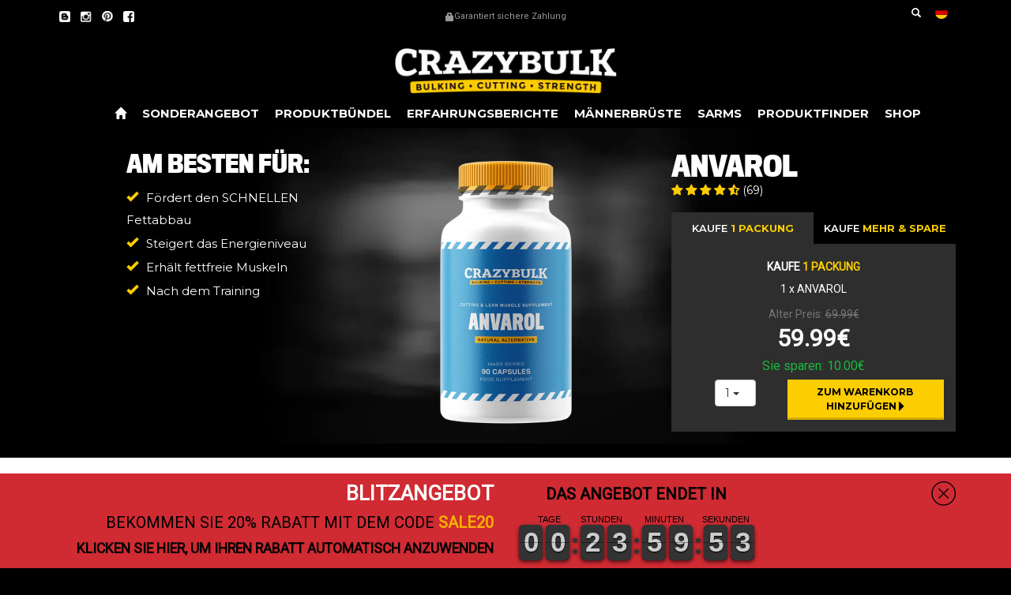

--- FILE ---
content_type: text/html; charset=utf-8
request_url: https://crazybulk.de/products/anvarol?_ef_transaction_id=2f723c0a8456445bacffc1314d95f6a8&affid=562&oid=2&utm_campaign=562&utm_content=29&utm_medium=affiliate&utm_source=fanfuel
body_size: 49616
content:
<!doctype html>
<html class="no-js" lang="de">
<head>
  <!-- Google Consent Mode V2 Consentmo -->

<!-- Added by AVADA SEO Suite -->






<meta name="twitter:image" content="http://crazybulk.de/cdn/shop/products/Anvarol_2020.png?v=1631081035">
    




<!-- Added by AVADA SEO Suite: Product Structured Data -->
<script type="application/ld+json">{
"@context": "https://schema.org/",
"@type": "Product",
"@id": "https:\/\/crazybulk.de\/products\/anvarol#product",
"name": "ANVAROL",
"description": "EXPLOSIVE KRAFT UND REINE, SCHLANKE MUSKELMASSEVerwenden für:Cutting-Phase, Erhalten schlanker Muskeln, Kraft, Energie.Zu kombinieren mit:Win-Max (Winstrol), Clenbutrol (Clenbuterol) und Tren-Max (Trenbolone) für unglaubliche Ergebnisse! Was ist es?Eine legale Alternative zu dem anabolen Steroid Anavar. Anvarol verbessert Ihre Kraft und Energie durch Stimulation der Phosphokreatinsynthese innerhalb Ihres Muskelgewebes. Ideal zur Definition des Körpers, da das Fett schnell verbrannt und die Muskelmasse erhalten wird. Geeignet für Männer und Frauen.Wie Funktioniert Es?ATP (Adenosintriphosphat) gibt Ihren Muskeln die Energie, welche für die Anspannung benötigt wird. Jedoch enthalten Ihre Muskeln nur genug ATP, um diese für wenige Sekunden mit ausreichend Energie für Bewegung zu versorgen. Für eine anhaltende Muskelkontraktion während des Trainings wird mehr ATP benötigt. Dazu benötigen Sie Phosphokreatin, welches zügig ATP bildet, um Sie mit dem Energieschub zu versorgen, welchen Sie zum Gewichte heben brauchen.Anvarol steigert Ihr Phosphokreatin Level und hilft Ihnen dabei, schneller ATP herzustellen und die Energie für ein intensiveres, längeres Workout zu liefern. Verwenden Sie Anvarol während der Definitionsphase, um Fett ohne Wassereinlagerungen zu verlieren und somit einen definierten Körperbau zu erreichen.Anvarol gibt Ihnen die ständige Energie und explosive Kraft, die Sie für härteres und längeres Training benötigen, um Fett zu verbrennen und einen schlanken, definierten Körper zu erreichen.SCHNELLE &amp;amp; LEGALE Alternative zu AnavarEXPLOSIVE Kraft &amp;amp; EnergieVERBRENNT tiefsitzendes &amp;amp; UnterhautfettERHÄLT schlanke Muskeln bei geringer KalorienzufuhrVERBESSERT Muskelhärte &amp;amp; -dichteERHÖHT VaskularitätKEIN Spritzen nötig und nicht verschreibungspflichtigSCHNELLE RESULTATE innerhalb von 30 TagenKOSTENLOSE weltweite Lieferung",
"brand": {
  "@type": "Brand",
  "name": "Wolfson Brands (UK) Limited"
},
"offers": {
  "@type": "Offer",
  "price": "59.99",
  "priceCurrency": "EUR",
  "itemCondition": "https://schema.org/NewCondition",
  "availability": "https://schema.org/InStock",
  "url": "https://crazybulk.de/products/anvarol"
},
"image": [
  "https://crazybulk.de/cdn/shop/products/Anvarol_2020.png?v=1631081035",
  "https://crazybulk.de/cdn/shop/products/Anvarol_Right.png?v=1631081035",
  "https://crazybulk.de/cdn/shop/products/Anvarol_Left_Black.png?v=1631081035",
  "https://crazybulk.de/cdn/shop/products/ANVAROL-m.jpg?v=1631081035",
  "https://crazybulk.de/cdn/shop/products/Anvarol.png?v=1669744110"
],
"releaseDate": "2021-09-08 07:03:51 +0100",
"sku": "AS6490P1",
"mpn": "AS6490P1"}</script>
<!-- /Added by AVADA SEO Suite --><!-- Added by AVADA SEO Suite: Breadcrumb Structured Data  -->
<script type="application/ld+json">{
  "@context": "https://schema.org",
  "@type": "BreadcrumbList",
  "itemListElement": [{
    "@type": "ListItem",
    "position": 1,
    "name": "Home",
    "item": "https://crazybulk.de"
  }, {
    "@type": "ListItem",
    "position": 2,
    "name": "ANVAROL",
    "item": "https://crazybulk.de/products/anvarol"
  }]
}
</script>
<!-- Added by AVADA SEO Suite -->


<!-- /Added by AVADA SEO Suite -->

  <meta charset="utf-8">
  <script>
    if ( location.search.indexOf('?clearpay_quote=clearpay-order') != -1){
      location.href="/404";
    }
  </script>
  
  <script>
    window.onload = setTimeout(function(){
  // if(location.search.indexOf("?offer=1") > -1)
    // document.querySelector("a[href='#header--bulkPrice']").click();
    },1000)
  </script>
  
  
  <meta http-equiv="X-UA-Compatible" content="IE=edge,chrome=1">
  <meta name="viewport" content="width=device-width,initial-scale=1">
  <meta name="theme-color" content="#3a3a3a">
  
  
  <link rel="alternate" hreflang="x-default" href="https://crazybulk.com/products/anvarol"/>
  <link rel="alternate" hreflang="en" href="https://crazybulk.com/products/anvarol"/>
  <link rel="alternate" hreflang="en-US" href="https://crazybulk.com/products/anvarol"/>
  <link rel="alternate" hreflang="en-CA" href="https://crazybulk.ca/products/anvarol"/>
  <link rel="alternate" hreflang="en-AU" href="https://crazybulk.com.au/products/anvarol"/>
  <link rel="alternate" hreflang="en-GB" href="https://crazybulk.co.uk/products/anvarol"/>
  <link rel="alternate" hreflang="fr" href="https://crazybulk.fr/products/anvarol"/>
  <link rel="alternate" hreflang="fr-FR" href="https://crazybulk.fr/products/anvarol"/>
  <link rel="alternate" hreflang="it" href="https://crazybulk.it/products/anvarol"/>
  <link rel="alternate" hreflang="it-IT" href="https://crazybulk.it/products/anvarol"/>
  <link rel="alternate" hreflang="es" href="https://crazybulk.es/products/anvarol"/>
  <link rel="alternate" hreflang="es-ES" href="https://crazybulk.es/products/anvarol"/>
  <link rel="alternate" hreflang="pt" href="https://crazybulk.pt/products/anvarol"/>
  <link rel="alternate" hreflang="pt-PT" href="https://crazybulk.pt/products/anvarol"/>
  <link rel="alternate" hreflang="sv" href="https://crazybulk.se/products/anvarol"/>
  <link rel="alternate" hreflang="sv-SE" href="https://crazybulk.se/products/anvarol"/>
  <link rel="alternate" hreflang="nl" href="https://nl.crazybulk.com/products/anvarol"/>
  <link rel="alternate" hreflang="nl-NL" href="https://nl.crazybulk.com/products/anvarol"/>
  <link rel="alternate" hreflang="de" href="https://crazybulk.de/products/anvarol"/>
  <link rel="alternate" hreflang="de-DE" href="https://crazybulk.de/products/anvarol"/>
  <link rel="alternate" hreflang="da" href="https://crazybulk.dk/products/anvarol"/>
  <link rel="alternate" hreflang="da-DK" href="https://crazybulk.dk/products/anvarol"/>
  <link rel="alternate" hreflang="el" href="https://crazybulk.gr/products/anvarol"/>
  <link rel="alternate" hreflang="el-GR" href="https://crazybulk.gr/products/anvarol"/>
  <link rel="alternate" hreflang="hi" href="https://crazybulk.in/products/anva"/>
  <link rel="alternate" hreflang="hi-IN" href="https://crazybulk.in/products/anva"/>

  <link rel="preconnect" href="https://cdn.shopify.com" crossorigin>
  <link rel="preconnect" href="https://fonts.shopify.com" crossorigin>
  <link rel="preconnect" href="https://monorail-edge.shopifysvc.com">
  <link rel="stylesheet" href="//cdn.shopify.com/s/files/1/0504/5357/7879/t/4/assets/font-awesome.min.css?v=2186963269736709578" >

  <!-- Google Optimize with anti-flicker -->

<!-- End Google Optimize -->
  
<!-- begin GeoTargetly code -->
<script>
(function(g,e,o,t,a,r,ge,tl,y,s){
t=g.getElementsByTagName(e)[0];y=g.createElement(e);y.async=true;
y.src='https://g990421675.co/gr?id=-MG8iqZIabEPLONspsc_&refurl='+g.referrer+'&winurl='+encodeURIComponent(window.location);
t.parentNode.insertBefore(y,t);
})(document,'script');
</script>
<!-- end GeoTargetly code --><!-- Google tag (gtag.js) -->
      <link rel="shortcut icon" type="image/x-icon" href="//crazybulk.de/cdn/shop/files/favicon-5_180x180.png?v=1631081620">
      <link rel="apple-touch-icon" href="//crazybulk.de/cdn/shop/files/favicon-5_180x180.png?v=1631081620"/>
      <link rel="apple-touch-icon" sizes="57x57" href="//crazybulk.de/cdn/shop/files/favicon-5_57x57.png?v=1631081620"/>
      <link rel="apple-touch-icon" sizes="60x60" href="//crazybulk.de/cdn/shop/files/favicon-5_60x60.png?v=1631081620"/>
      <link rel="apple-touch-icon" sizes="72x72" href="//crazybulk.de/cdn/shop/files/favicon-5_72x72.png?v=1631081620"/>
      <link rel="apple-touch-icon" sizes="76x76" href="//crazybulk.de/cdn/shop/files/favicon-5_76x76.png?v=1631081620"/>
      <link rel="apple-touch-icon" sizes="114x114" href="//crazybulk.de/cdn/shop/files/favicon-5_114x114.png?v=1631081620"/>
      <link rel="apple-touch-icon" sizes="180x180" href="//crazybulk.de/cdn/shop/files/favicon-5_180x180.png?v=1631081620"/>
      <link rel="apple-touch-icon" sizes="228x228" href="//crazybulk.de/cdn/shop/files/favicon-5_228x228.png?v=1631081620"/>
    
<link rel="canonical" href="https://crazybulk.de/products/anvarol"><link rel="shortcut icon" href="//crazybulk.de/cdn/shop/files/favicon-5_32x32.png?v=1631081620" type="image/png"><title>Anvarol | Schlanke Muskeln Ergänzungsmittel | CrazyBulk™</title><!-- /snippets/social-meta-tags.liquid -->




<meta property="og:site_name" content="Crazybulk DE">
<meta property="og:url" content="https://crazybulk.de/products/anvarol">
<meta property="og:title" content="Anvarol | Schlanke Muskeln Ergänzungsmittel | CrazyBulk">
<meta property="og:type" content="product">
  <meta property="og:price:amount" content="59,99">
  <meta property="og:price:currency" content="EUR">

<meta property="og:image" content="http://crazybulk.de/cdn/shop/products/Anvarol_2020_1200x1200.png?v=1631081035"><meta property="og:image" content="http://crazybulk.de/cdn/shop/products/Anvarol_Right_1200x1200.png?v=1631081035"><meta property="og:image" content="http://crazybulk.de/cdn/shop/products/Anvarol_Left_Black_1200x1200.png?v=1631081035">
<meta property="og:image:secure_url" content="https://crazybulk.de/cdn/shop/products/Anvarol_2020_1200x1200.png?v=1631081035"><meta property="og:image:secure_url" content="https://crazybulk.de/cdn/shop/products/Anvarol_Right_1200x1200.png?v=1631081035"><meta property="og:image:secure_url" content="https://crazybulk.de/cdn/shop/products/Anvarol_Left_Black_1200x1200.png?v=1631081035">


<meta name="twitter:card" content="summary_large_image">
<meta name="twitter:title" content="Anvarol | Schlanke Muskeln Ergänzungsmittel | CrazyBulk">
  

  <script>
    var theme = {
      breakpoints: {
        medium: 750,
        large: 990,
        widescreen: 1400
      },
      strings: {
        addToCart: "In den Warenkorb legen",
        soldOut: "Ausverkauft",
        unavailable: "Nicht verfügbar",
        regularPrice: "Normaler Preis",
        salePrice: "Sonderpreis",
        sale: "Angebot",
        fromLowestPrice: "von [price]",
        vendor: "Verkäufer",
        showMore: "Mehr anzeigen",
        showLess: "Weniger anzeigen",
        searchFor: "Suchen nach",
        addressError: "Kann die Adresse nicht finden",
        addressNoResults: "Keine Ergebnisse für diese Adresse",
        addressQueryLimit: "Du hast die Nutzungsgrenze der Google-API überschritten. Du solltest über ein Upgrade auf einen \u003ca href=\"https:\/\/developers.google.com\/maps\/premium\/usage-limits\"\u003ePremium-Plan\u003c\/a\u003e nachdenken.",
        authError: "Es gab ein Problem bei der Authentifizierung deineses Google Maps-Kontos.",
        newWindow: "Öffnet ein neues Fenster.",
        external: "Öffnet externe Website.",
        newWindowExternal: "Öffnet externe Website in einem neuen Fenster.",
        removeLabel: "[product] entfernen",
        update: "Warenkorb aktualisieren",
        quantity: "Menge",
        discountedTotal: "Gesamtrabatt",
        regularTotal: "Normaler Gesamtpreis",
        priceColumn: "Rabattdetails findest du in der Preisspalte.",
        quantityMinimumMessage: "Die Menge muss 1 oder mehr sein",
        cartError: "Beim Aktualisieren des Warenkorbs ist ein Fehler aufgetreten. Bitte versuche es erneut.",
        removedItemMessage: "\u003cspan class=\"cart__removed-product-details\"\u003e([quantity]) [link]\u003c\/span\u003e aus deinem Warenkorb entfernt.",
        unitPrice: "Einzelpreis",
        unitPriceSeparator: "pro",
        oneCartCount: "1 Artikel",
        otherCartCount: "[count] Produkte",
        quantityLabel: "Menge: [count]",
        products: "Produkte",
        loading: "Wird geladen",
        number_of_results: "[result_number] von [results_count]",
        number_of_results_found: "[results_count] Ergebnisse gefunden",
        one_result_found: "1 Ergebnis gefunden"
      },
      moneyFormat: "{{amount_with_comma_separator}}€",
      moneyFormatWithCurrency: "€{{amount_with_comma_separator}} EUR",
      settings: {
        predictiveSearchEnabled: true,
        predictiveSearchShowPrice: false,
        predictiveSearchShowVendor: false
      },
      stylesheet: "//crazybulk.de/cdn/shop/t/5/assets/theme.css?v=31404972733797495661643643318"
    }

    document.documentElement.className = document.documentElement.className.replace('no-js', 'js');
  </script>

 

  <script type="text/javascript">
    if (window.MSInputMethodContext && document.documentMode) {
      var scripts = document.getElementsByTagName('script')[0];
      var polyfill = document.createElement("script");
      polyfill.defer = true;
      polyfill.src = "//crazybulk.de/cdn/shop/t/5/assets/ie11CustomProperties.min.js?v=146208399201472936201643643319";

      scripts.parentNode.insertBefore(polyfill, scripts);
    }
  </script>

  <script>window.performance && window.performance.mark && window.performance.mark('shopify.content_for_header.start');</script><meta id="shopify-digital-wallet" name="shopify-digital-wallet" content="/59025621148/digital_wallets/dialog">
<link rel="alternate" type="application/json+oembed" href="https://crazybulk.de/products/anvarol.oembed">
<script async="async" src="/checkouts/internal/preloads.js?locale=de-DE"></script>
<script id="shopify-features" type="application/json">{"accessToken":"29bc0ad97d0c3b84ebcf2ec02d37b5bb","betas":["rich-media-storefront-analytics"],"domain":"crazybulk.de","predictiveSearch":true,"shopId":59025621148,"locale":"de"}</script>
<script>var Shopify = Shopify || {};
Shopify.shop = "crazybulk-de.myshopify.com";
Shopify.locale = "de";
Shopify.currency = {"active":"EUR","rate":"1.0"};
Shopify.country = "DE";
Shopify.theme = {"name":"crazybulk\/crazybulk-de.myshopify.com","id":127422300316,"schema_name":"Debut","schema_version":"17.6.0","theme_store_id":null,"role":"main"};
Shopify.theme.handle = "null";
Shopify.theme.style = {"id":null,"handle":null};
Shopify.cdnHost = "crazybulk.de/cdn";
Shopify.routes = Shopify.routes || {};
Shopify.routes.root = "/";</script>
<script type="module">!function(o){(o.Shopify=o.Shopify||{}).modules=!0}(window);</script>
<script>!function(o){function n(){var o=[];function n(){o.push(Array.prototype.slice.apply(arguments))}return n.q=o,n}var t=o.Shopify=o.Shopify||{};t.loadFeatures=n(),t.autoloadFeatures=n()}(window);</script>
<script id="shop-js-analytics" type="application/json">{"pageType":"product"}</script>
<script defer="defer" async type="module" src="//crazybulk.de/cdn/shopifycloud/shop-js/modules/v2/client.init-shop-cart-sync_DIwzDt8_.de.esm.js"></script>
<script defer="defer" async type="module" src="//crazybulk.de/cdn/shopifycloud/shop-js/modules/v2/chunk.common_DK6FaseX.esm.js"></script>
<script defer="defer" async type="module" src="//crazybulk.de/cdn/shopifycloud/shop-js/modules/v2/chunk.modal_DJrdBHKE.esm.js"></script>
<script type="module">
  await import("//crazybulk.de/cdn/shopifycloud/shop-js/modules/v2/client.init-shop-cart-sync_DIwzDt8_.de.esm.js");
await import("//crazybulk.de/cdn/shopifycloud/shop-js/modules/v2/chunk.common_DK6FaseX.esm.js");
await import("//crazybulk.de/cdn/shopifycloud/shop-js/modules/v2/chunk.modal_DJrdBHKE.esm.js");

  window.Shopify.SignInWithShop?.initShopCartSync?.({"fedCMEnabled":true,"windoidEnabled":true});

</script>
<script>(function() {
  var isLoaded = false;
  function asyncLoad() {
    if (isLoaded) return;
    isLoaded = true;
    var urls = ["https:\/\/cdn1.stamped.io\/files\/widget.min.js?shop=crazybulk-de.myshopify.com"];
    for (var i = 0; i < urls.length; i++) {
      var s = document.createElement('script');
      s.type = 'text/javascript';
      s.async = true;
      s.src = urls[i];
      var x = document.getElementsByTagName('script')[0];
      x.parentNode.insertBefore(s, x);
    }
  };
  if(window.attachEvent) {
    window.attachEvent('onload', asyncLoad);
  } else {
    window.addEventListener('load', asyncLoad, false);
  }
})();</script>
<script id="__st">var __st={"a":59025621148,"offset":0,"reqid":"d5a310c3-45b7-49b4-a9d6-68e357ce3653-1769563080","pageurl":"crazybulk.de\/products\/anvarol?_ef_transaction_id=2f723c0a8456445bacffc1314d95f6a8\u0026affid=562\u0026oid=2\u0026utm_campaign=562\u0026utm_content=29\u0026utm_medium=affiliate\u0026utm_source=fanfuel","u":"35eb87a7ddbb","p":"product","rtyp":"product","rid":7013475451036};</script>
<script>window.ShopifyPaypalV4VisibilityTracking = true;</script>
<script id="captcha-bootstrap">!function(){'use strict';const t='contact',e='account',n='new_comment',o=[[t,t],['blogs',n],['comments',n],[t,'customer']],c=[[e,'customer_login'],[e,'guest_login'],[e,'recover_customer_password'],[e,'create_customer']],r=t=>t.map((([t,e])=>`form[action*='/${t}']:not([data-nocaptcha='true']) input[name='form_type'][value='${e}']`)).join(','),a=t=>()=>t?[...document.querySelectorAll(t)].map((t=>t.form)):[];function s(){const t=[...o],e=r(t);return a(e)}const i='password',u='form_key',d=['recaptcha-v3-token','g-recaptcha-response','h-captcha-response',i],f=()=>{try{return window.sessionStorage}catch{return}},m='__shopify_v',_=t=>t.elements[u];function p(t,e,n=!1){try{const o=window.sessionStorage,c=JSON.parse(o.getItem(e)),{data:r}=function(t){const{data:e,action:n}=t;return t[m]||n?{data:e,action:n}:{data:t,action:n}}(c);for(const[e,n]of Object.entries(r))t.elements[e]&&(t.elements[e].value=n);n&&o.removeItem(e)}catch(o){console.error('form repopulation failed',{error:o})}}const l='form_type',E='cptcha';function T(t){t.dataset[E]=!0}const w=window,h=w.document,L='Shopify',v='ce_forms',y='captcha';let A=!1;((t,e)=>{const n=(g='f06e6c50-85a8-45c8-87d0-21a2b65856fe',I='https://cdn.shopify.com/shopifycloud/storefront-forms-hcaptcha/ce_storefront_forms_captcha_hcaptcha.v1.5.2.iife.js',D={infoText:'Durch hCaptcha geschützt',privacyText:'Datenschutz',termsText:'Allgemeine Geschäftsbedingungen'},(t,e,n)=>{const o=w[L][v],c=o.bindForm;if(c)return c(t,g,e,D).then(n);var r;o.q.push([[t,g,e,D],n]),r=I,A||(h.body.append(Object.assign(h.createElement('script'),{id:'captcha-provider',async:!0,src:r})),A=!0)});var g,I,D;w[L]=w[L]||{},w[L][v]=w[L][v]||{},w[L][v].q=[],w[L][y]=w[L][y]||{},w[L][y].protect=function(t,e){n(t,void 0,e),T(t)},Object.freeze(w[L][y]),function(t,e,n,w,h,L){const[v,y,A,g]=function(t,e,n){const i=e?o:[],u=t?c:[],d=[...i,...u],f=r(d),m=r(i),_=r(d.filter((([t,e])=>n.includes(e))));return[a(f),a(m),a(_),s()]}(w,h,L),I=t=>{const e=t.target;return e instanceof HTMLFormElement?e:e&&e.form},D=t=>v().includes(t);t.addEventListener('submit',(t=>{const e=I(t);if(!e)return;const n=D(e)&&!e.dataset.hcaptchaBound&&!e.dataset.recaptchaBound,o=_(e),c=g().includes(e)&&(!o||!o.value);(n||c)&&t.preventDefault(),c&&!n&&(function(t){try{if(!f())return;!function(t){const e=f();if(!e)return;const n=_(t);if(!n)return;const o=n.value;o&&e.removeItem(o)}(t);const e=Array.from(Array(32),(()=>Math.random().toString(36)[2])).join('');!function(t,e){_(t)||t.append(Object.assign(document.createElement('input'),{type:'hidden',name:u})),t.elements[u].value=e}(t,e),function(t,e){const n=f();if(!n)return;const o=[...t.querySelectorAll(`input[type='${i}']`)].map((({name:t})=>t)),c=[...d,...o],r={};for(const[a,s]of new FormData(t).entries())c.includes(a)||(r[a]=s);n.setItem(e,JSON.stringify({[m]:1,action:t.action,data:r}))}(t,e)}catch(e){console.error('failed to persist form',e)}}(e),e.submit())}));const S=(t,e)=>{t&&!t.dataset[E]&&(n(t,e.some((e=>e===t))),T(t))};for(const o of['focusin','change'])t.addEventListener(o,(t=>{const e=I(t);D(e)&&S(e,y())}));const B=e.get('form_key'),M=e.get(l),P=B&&M;t.addEventListener('DOMContentLoaded',(()=>{const t=y();if(P)for(const e of t)e.elements[l].value===M&&p(e,B);[...new Set([...A(),...v().filter((t=>'true'===t.dataset.shopifyCaptcha))])].forEach((e=>S(e,t)))}))}(h,new URLSearchParams(w.location.search),n,t,e,['guest_login'])})(!0,!0)}();</script>
<script integrity="sha256-4kQ18oKyAcykRKYeNunJcIwy7WH5gtpwJnB7kiuLZ1E=" data-source-attribution="shopify.loadfeatures" defer="defer" src="//crazybulk.de/cdn/shopifycloud/storefront/assets/storefront/load_feature-a0a9edcb.js" crossorigin="anonymous"></script>
<script data-source-attribution="shopify.dynamic_checkout.dynamic.init">var Shopify=Shopify||{};Shopify.PaymentButton=Shopify.PaymentButton||{isStorefrontPortableWallets:!0,init:function(){window.Shopify.PaymentButton.init=function(){};var t=document.createElement("script");t.src="https://crazybulk.de/cdn/shopifycloud/portable-wallets/latest/portable-wallets.de.js",t.type="module",document.head.appendChild(t)}};
</script>
<script data-source-attribution="shopify.dynamic_checkout.buyer_consent">
  function portableWalletsHideBuyerConsent(e){var t=document.getElementById("shopify-buyer-consent"),n=document.getElementById("shopify-subscription-policy-button");t&&n&&(t.classList.add("hidden"),t.setAttribute("aria-hidden","true"),n.removeEventListener("click",e))}function portableWalletsShowBuyerConsent(e){var t=document.getElementById("shopify-buyer-consent"),n=document.getElementById("shopify-subscription-policy-button");t&&n&&(t.classList.remove("hidden"),t.removeAttribute("aria-hidden"),n.addEventListener("click",e))}window.Shopify?.PaymentButton&&(window.Shopify.PaymentButton.hideBuyerConsent=portableWalletsHideBuyerConsent,window.Shopify.PaymentButton.showBuyerConsent=portableWalletsShowBuyerConsent);
</script>
<script data-source-attribution="shopify.dynamic_checkout.cart.bootstrap">document.addEventListener("DOMContentLoaded",(function(){function t(){return document.querySelector("shopify-accelerated-checkout-cart, shopify-accelerated-checkout")}if(t())Shopify.PaymentButton.init();else{new MutationObserver((function(e,n){t()&&(Shopify.PaymentButton.init(),n.disconnect())})).observe(document.body,{childList:!0,subtree:!0})}}));
</script>
<link id="shopify-accelerated-checkout-styles" rel="stylesheet" media="screen" href="https://crazybulk.de/cdn/shopifycloud/portable-wallets/latest/accelerated-checkout-backwards-compat.css" crossorigin="anonymous">
<style id="shopify-accelerated-checkout-cart">
        #shopify-buyer-consent {
  margin-top: 1em;
  display: inline-block;
  width: 100%;
}

#shopify-buyer-consent.hidden {
  display: none;
}

#shopify-subscription-policy-button {
  background: none;
  border: none;
  padding: 0;
  text-decoration: underline;
  font-size: inherit;
  cursor: pointer;
}

#shopify-subscription-policy-button::before {
  box-shadow: none;
}

      </style>

<script>window.performance && window.performance.mark && window.performance.mark('shopify.content_for_header.end');</script>

	
 

  

<!-- BEGIN app block: shopify://apps/consentmo-gdpr/blocks/gdpr_cookie_consent/4fbe573f-a377-4fea-9801-3ee0858cae41 -->


<!-- END app block --><!-- BEGIN app block: shopify://apps/klaviyo-email-marketing-sms/blocks/klaviyo-onsite-embed/2632fe16-c075-4321-a88b-50b567f42507 -->












  <script async src="https://static.klaviyo.com/onsite/js/UZZ7LF/klaviyo.js?company_id=UZZ7LF"></script>
  <script>!function(){if(!window.klaviyo){window._klOnsite=window._klOnsite||[];try{window.klaviyo=new Proxy({},{get:function(n,i){return"push"===i?function(){var n;(n=window._klOnsite).push.apply(n,arguments)}:function(){for(var n=arguments.length,o=new Array(n),w=0;w<n;w++)o[w]=arguments[w];var t="function"==typeof o[o.length-1]?o.pop():void 0,e=new Promise((function(n){window._klOnsite.push([i].concat(o,[function(i){t&&t(i),n(i)}]))}));return e}}})}catch(n){window.klaviyo=window.klaviyo||[],window.klaviyo.push=function(){var n;(n=window._klOnsite).push.apply(n,arguments)}}}}();</script>

  
    <script id="viewed_product">
      if (item == null) {
        var _learnq = _learnq || [];

        var MetafieldReviews = null
        var MetafieldYotpoRating = null
        var MetafieldYotpoCount = null
        var MetafieldLooxRating = null
        var MetafieldLooxCount = null
        var okendoProduct = null
        var okendoProductReviewCount = null
        var okendoProductReviewAverageValue = null
        try {
          // The following fields are used for Customer Hub recently viewed in order to add reviews.
          // This information is not part of __kla_viewed. Instead, it is part of __kla_viewed_reviewed_items
          MetafieldReviews = {"rating":{"scale_min":"1.0","scale_max":"5.0","value":"4.42"},"rating_count":69};
          MetafieldYotpoRating = null
          MetafieldYotpoCount = null
          MetafieldLooxRating = null
          MetafieldLooxCount = null

          okendoProduct = null
          // If the okendo metafield is not legacy, it will error, which then requires the new json formatted data
          if (okendoProduct && 'error' in okendoProduct) {
            okendoProduct = null
          }
          okendoProductReviewCount = okendoProduct ? okendoProduct.reviewCount : null
          okendoProductReviewAverageValue = okendoProduct ? okendoProduct.reviewAverageValue : null
        } catch (error) {
          console.error('Error in Klaviyo onsite reviews tracking:', error);
        }

        var item = {
          Name: "ANVAROL",
          ProductID: 7013475451036,
          Categories: ["all","All Products - Discount Applicable","Cutting Tab","FETTVERBRENNUNG","FRAUEN","HOL DIR EFFIZIENTE FETT-WEG-BURNER","PRODUKTFINDER","Shop","Supplements","Women"],
          ImageURL: "https://crazybulk.de/cdn/shop/products/Anvarol_2020_grande.png?v=1631081035",
          URL: "https://crazybulk.de/products/anvarol",
          Brand: "Wolfson Brands (UK) Limited",
          Price: "59,99€",
          Value: "59,99",
          CompareAtPrice: "209,99€"
        };
        _learnq.push(['track', 'Viewed Product', item]);
        _learnq.push(['trackViewedItem', {
          Title: item.Name,
          ItemId: item.ProductID,
          Categories: item.Categories,
          ImageUrl: item.ImageURL,
          Url: item.URL,
          Metadata: {
            Brand: item.Brand,
            Price: item.Price,
            Value: item.Value,
            CompareAtPrice: item.CompareAtPrice
          },
          metafields:{
            reviews: MetafieldReviews,
            yotpo:{
              rating: MetafieldYotpoRating,
              count: MetafieldYotpoCount,
            },
            loox:{
              rating: MetafieldLooxRating,
              count: MetafieldLooxCount,
            },
            okendo: {
              rating: okendoProductReviewAverageValue,
              count: okendoProductReviewCount,
            }
          }
        }]);
      }
    </script>
  




  <script>
    window.klaviyoReviewsProductDesignMode = false
  </script>







<!-- END app block --><!-- BEGIN app block: shopify://apps/optimonk-popup-cro-a-b-test/blocks/app-embed/0b488be1-fc0a-4fe6-8793-f2bef383dba8 -->
<script async src="https://onsite.optimonk.com/script.js?account=138570&origin=shopify-app-embed-block"></script>




<!-- END app block --><!-- BEGIN app block: shopify://apps/noindexly/blocks/gropulse-noindex/1ebb161d-2855-45b0-be8b-0de45dbb5725 -->










<!-- END app block --><!-- BEGIN app block: shopify://apps/judge-me-reviews/blocks/judgeme_core/61ccd3b1-a9f2-4160-9fe9-4fec8413e5d8 --><!-- Start of Judge.me Core -->






<link rel="dns-prefetch" href="https://cdnwidget.judge.me">
<link rel="dns-prefetch" href="https://cdn.judge.me">
<link rel="dns-prefetch" href="https://cdn1.judge.me">
<link rel="dns-prefetch" href="https://api.judge.me">

<script data-cfasync='false' class='jdgm-settings-script'>window.jdgmSettings={"pagination":5,"disable_web_reviews":true,"badge_no_review_text":"Keine Bewertungen","badge_n_reviews_text":"({{ n }})","badge_star_color":"#FCCC02","hide_badge_preview_if_no_reviews":true,"badge_hide_text":false,"enforce_center_preview_badge":false,"widget_title":"Kundenbewertungen","widget_open_form_text":"Bewertung schreiben","widget_close_form_text":"Bewertung abbrechen","widget_refresh_page_text":"Seite aktualisieren","widget_summary_text":"Basierend auf {{ number_of_reviews }} Bewertung/Bewertungen","widget_no_review_text":"Schreiben Sie die erste Bewertung","widget_name_field_text":"Anzeigename","widget_verified_name_field_text":"Verifizierter Name (öffentlich)","widget_name_placeholder_text":"Anzeigename","widget_required_field_error_text":"Dieses Feld ist erforderlich.","widget_email_field_text":"E-Mail-Adresse","widget_verified_email_field_text":"Verifizierte E-Mail (privat, kann nicht bearbeitet werden)","widget_email_placeholder_text":"Ihre E-Mail-Adresse","widget_email_field_error_text":"Bitte geben Sie eine gültige E-Mail-Adresse ein.","widget_rating_field_text":"Bewertung","widget_review_title_field_text":"Bewertungstitel","widget_review_title_placeholder_text":"Geben Sie Ihrer Bewertung einen Titel","widget_review_body_field_text":"Bewertungsinhalt","widget_review_body_placeholder_text":"Beginnen Sie hier zu schreiben...","widget_pictures_field_text":"Bild/Video (optional)","widget_submit_review_text":"Bewertung abschicken","widget_submit_verified_review_text":"Verifizierte Bewertung abschicken","widget_submit_success_msg_with_auto_publish":"Vielen Dank! Bitte aktualisieren Sie die Seite in wenigen Momenten, um Ihre Bewertung zu sehen. Sie können Ihre Bewertung entfernen oder bearbeiten, indem Sie sich bei \u003ca href='https://judge.me/login' target='_blank' rel='nofollow noopener'\u003eJudge.me\u003c/a\u003e anmelden","widget_submit_success_msg_no_auto_publish":"Vielen Dank! Ihre Bewertung wird veröffentlicht, sobald sie vom Shop-Administrator genehmigt wurde. Sie können Ihre Bewertung entfernen oder bearbeiten, indem Sie sich bei \u003ca href='https://judge.me/login' target='_blank' rel='nofollow noopener'\u003eJudge.me\u003c/a\u003e anmelden","widget_show_default_reviews_out_of_total_text":"Es werden {{ n_reviews_shown }} von {{ n_reviews }} Bewertungen angezeigt.","widget_show_all_link_text":"Alle anzeigen","widget_show_less_link_text":"Weniger anzeigen","widget_author_said_text":"{{ reviewer_name }} sagte:","widget_days_text":"vor {{ n }} Tag/Tagen","widget_weeks_text":"vor {{ n }} Woche/Wochen","widget_months_text":"vor {{ n }} Monat/Monaten","widget_years_text":"vor {{ n }} Jahr/Jahren","widget_yesterday_text":"Gestern","widget_today_text":"Heute","widget_replied_text":"\u003e\u003e {{ shop_name }} antwortete:","widget_read_more_text":"Mehr lesen","widget_reviewer_name_as_initial":"last_initial","widget_rating_filter_color":"#FCCC02","widget_rating_filter_see_all_text":"Alle Bewertungen anzeigen","widget_sorting_most_recent_text":"Neueste","widget_sorting_highest_rating_text":"Höchste Bewertung","widget_sorting_lowest_rating_text":"Niedrigste Bewertung","widget_sorting_with_pictures_text":"Nur Bilder","widget_sorting_most_helpful_text":"Hilfreichste","widget_open_question_form_text":"Eine Frage stellen","widget_reviews_subtab_text":"Bewertungen","widget_questions_subtab_text":"Fragen","widget_question_label_text":"Frage","widget_answer_label_text":"Antwort","widget_question_placeholder_text":"Schreiben Sie hier Ihre Frage","widget_submit_question_text":"Frage absenden","widget_question_submit_success_text":"Vielen Dank für Ihre Frage! Wir werden Sie benachrichtigen, sobald sie beantwortet wird.","widget_star_color":"#FCCC02","verified_badge_text":"Verifizierter Käufer","verified_badge_bg_color":"#41BB03","verified_badge_text_color":"","verified_badge_placement":"left-of-reviewer-name","widget_review_max_height":"","widget_hide_border":true,"widget_social_share":false,"widget_thumb":false,"widget_review_location_show":true,"widget_location_format":"full_country_name","all_reviews_include_out_of_store_products":true,"all_reviews_out_of_store_text":"(außerhalb des Shops)","all_reviews_pagination":100,"all_reviews_product_name_prefix_text":"über","enable_review_pictures":true,"enable_question_anwser":false,"widget_theme":"default","review_date_format":"dd/mm/yyyy","default_sort_method":"most-recent","widget_product_reviews_subtab_text":"Produktbewertungen","widget_shop_reviews_subtab_text":"Shop-Bewertungen","widget_other_products_reviews_text":"Bewertungen für andere Produkte","widget_store_reviews_subtab_text":"Shop-Bewertungen","widget_no_store_reviews_text":"Dieser Shop hat noch keine Bewertungen erhalten","widget_web_restriction_product_reviews_text":"Dieses Produkt hat noch keine Bewertungen erhalten","widget_no_items_text":"Keine Elemente gefunden","widget_show_more_text":"Mehr anzeigen","widget_write_a_store_review_text":"Shop-Bewertung schreiben","widget_other_languages_heading":"Bewertungen in anderen Sprachen","widget_translate_review_text":"Bewertung übersetzen nach {{ language }}","widget_translating_review_text":"Übersetzung läuft...","widget_show_original_translation_text":"Original anzeigen ({{ language }})","widget_translate_review_failed_text":"Bewertung konnte nicht übersetzt werden.","widget_translate_review_retry_text":"Erneut versuchen","widget_translate_review_try_again_later_text":"Versuchen Sie es später noch einmal","show_product_url_for_grouped_product":false,"widget_sorting_pictures_first_text":"Bilder zuerst","show_pictures_on_all_rev_page_mobile":false,"show_pictures_on_all_rev_page_desktop":false,"floating_tab_hide_mobile_install_preference":false,"floating_tab_button_name":"★ Bewertungen","floating_tab_title":"Lassen Sie Kunden für uns sprechen","floating_tab_button_color":"","floating_tab_button_background_color":"","floating_tab_url":"","floating_tab_url_enabled":false,"floating_tab_tab_style":"text","all_reviews_text_badge_text":"Kunden bewerten uns mit {{ shop.metafields.judgeme.all_reviews_rating | round: 1 }}/5 basierend auf {{ shop.metafields.judgeme.all_reviews_count }} Bewertungen.","all_reviews_text_badge_text_branded_style":"{{ shop.metafields.judgeme.all_reviews_rating | round: 1 }} von 5 Sternen basierend auf {{ shop.metafields.judgeme.all_reviews_count }} Bewertungen","is_all_reviews_text_badge_a_link":false,"show_stars_for_all_reviews_text_badge":false,"all_reviews_text_badge_url":"","all_reviews_text_style":"branded","all_reviews_text_color_style":"judgeme_brand_color","all_reviews_text_color":"#108474","all_reviews_text_show_jm_brand":false,"featured_carousel_show_header":true,"featured_carousel_title":"Lassen Sie Kunden für uns sprechen","testimonials_carousel_title":"Kunden sagen uns","videos_carousel_title":"Echte Kunden-Geschichten","cards_carousel_title":"Kunden sagen uns","featured_carousel_count_text":"aus {{ n }} Bewertungen","featured_carousel_add_link_to_all_reviews_page":false,"featured_carousel_url":"","featured_carousel_show_images":false,"featured_carousel_autoslide_interval":5,"featured_carousel_arrows_on_the_sides":true,"featured_carousel_height":290,"featured_carousel_width":92,"featured_carousel_image_size":0,"featured_carousel_image_height":250,"featured_carousel_arrow_color":"#007AFE","verified_count_badge_style":"branded","verified_count_badge_orientation":"horizontal","verified_count_badge_color_style":"judgeme_brand_color","verified_count_badge_color":"#108474","is_verified_count_badge_a_link":false,"verified_count_badge_url":"","verified_count_badge_show_jm_brand":true,"widget_rating_preset_default":5,"widget_first_sub_tab":"product-reviews","widget_show_histogram":true,"widget_histogram_use_custom_color":true,"widget_pagination_use_custom_color":true,"widget_star_use_custom_color":false,"widget_verified_badge_use_custom_color":false,"widget_write_review_use_custom_color":false,"picture_reminder_submit_button":"Upload Pictures","enable_review_videos":true,"mute_video_by_default":false,"widget_sorting_videos_first_text":"Videos zuerst","widget_review_pending_text":"Ausstehend","featured_carousel_items_for_large_screen":3,"social_share_options_order":"Facebook,Twitter","remove_microdata_snippet":false,"disable_json_ld":false,"enable_json_ld_products":false,"preview_badge_show_question_text":false,"preview_badge_no_question_text":"Keine Fragen","preview_badge_n_question_text":"{{ number_of_questions }} Frage/Fragen","qa_badge_show_icon":false,"qa_badge_position":"same-row","remove_judgeme_branding":true,"widget_add_search_bar":false,"widget_search_bar_placeholder":"Suchen","widget_sorting_verified_only_text":"Nur verifizierte","featured_carousel_theme":"default","featured_carousel_show_rating":true,"featured_carousel_show_title":true,"featured_carousel_show_body":true,"featured_carousel_show_date":true,"featured_carousel_show_reviewer":true,"featured_carousel_show_product":true,"featured_carousel_header_background_color":"#108474","featured_carousel_header_text_color":"#ffffff","featured_carousel_name_product_separator":"reviewed","featured_carousel_full_star_background":"#108474","featured_carousel_empty_star_background":"#dadada","featured_carousel_vertical_theme_background":"#f9fafb","featured_carousel_verified_badge_enable":true,"featured_carousel_verified_badge_color":"#108474","featured_carousel_border_style":"round","featured_carousel_review_line_length_limit":3,"featured_carousel_more_reviews_button_text":"Mehr Bewertungen lesen","featured_carousel_view_product_button_text":"Produkt ansehen","all_reviews_page_load_reviews_on":"scroll","all_reviews_page_load_more_text":"Mehr Bewertungen laden","disable_fb_tab_reviews":false,"enable_ajax_cdn_cache":false,"widget_advanced_speed_features":5,"widget_public_name_text":"wird öffentlich angezeigt wie","default_reviewer_name":"John Smith","default_reviewer_name_has_non_latin":true,"widget_reviewer_anonymous":"Anonym","medals_widget_title":"Judge.me Bewertungsmedaillen","medals_widget_background_color":"#f9fafb","medals_widget_position":"footer_all_pages","medals_widget_border_color":"#f9fafb","medals_widget_verified_text_position":"left","medals_widget_use_monochromatic_version":false,"medals_widget_elements_color":"#108474","show_reviewer_avatar":true,"widget_invalid_yt_video_url_error_text":"Keine YouTube-Video-URL","widget_max_length_field_error_text":"Bitte geben Sie nicht mehr als {0} Zeichen ein.","widget_show_country_flag":true,"widget_show_collected_via_shop_app":true,"widget_verified_by_shop_badge_style":"light","widget_verified_by_shop_text":"Verifiziert vom Shop","widget_show_photo_gallery":true,"widget_load_with_code_splitting":true,"widget_ugc_install_preference":false,"widget_ugc_title":"Von uns hergestellt, von Ihnen geteilt","widget_ugc_subtitle":"Markieren Sie uns, um Ihr Bild auf unserer Seite zu sehen","widget_ugc_arrows_color":"#ffffff","widget_ugc_primary_button_text":"Jetzt kaufen","widget_ugc_primary_button_background_color":"#108474","widget_ugc_primary_button_text_color":"#ffffff","widget_ugc_primary_button_border_width":"0","widget_ugc_primary_button_border_style":"none","widget_ugc_primary_button_border_color":"#108474","widget_ugc_primary_button_border_radius":"25","widget_ugc_secondary_button_text":"Mehr laden","widget_ugc_secondary_button_background_color":"#ffffff","widget_ugc_secondary_button_text_color":"#108474","widget_ugc_secondary_button_border_width":"2","widget_ugc_secondary_button_border_style":"solid","widget_ugc_secondary_button_border_color":"#108474","widget_ugc_secondary_button_border_radius":"25","widget_ugc_reviews_button_text":"Bewertungen ansehen","widget_ugc_reviews_button_background_color":"#ffffff","widget_ugc_reviews_button_text_color":"#108474","widget_ugc_reviews_button_border_width":"2","widget_ugc_reviews_button_border_style":"solid","widget_ugc_reviews_button_border_color":"#108474","widget_ugc_reviews_button_border_radius":"25","widget_ugc_reviews_button_link_to":"judgeme-reviews-page","widget_ugc_show_post_date":true,"widget_ugc_max_width":"800","widget_rating_metafield_value_type":true,"widget_primary_color":"#FCCC02","widget_enable_secondary_color":false,"widget_secondary_color":"#edf5f5","widget_summary_average_rating_text":"{{ average_rating }} von 5","widget_media_grid_title":"Kundenfotos \u0026 -videos","widget_media_grid_see_more_text":"Mehr sehen","widget_round_style":false,"widget_show_product_medals":false,"widget_verified_by_judgeme_text":"Verifiziert von Judge.me","widget_show_store_medals":true,"widget_verified_by_judgeme_text_in_store_medals":"Verifiziert von Judge.me","widget_media_field_exceed_quantity_message":"Entschuldigung, wir können nur {{ max_media }} für eine Bewertung akzeptieren.","widget_media_field_exceed_limit_message":"{{ file_name }} ist zu groß, bitte wählen Sie ein {{ media_type }} kleiner als {{ size_limit }}MB.","widget_review_submitted_text":"Bewertung abgesendet!","widget_question_submitted_text":"Frage abgesendet!","widget_close_form_text_question":"Abbrechen","widget_write_your_answer_here_text":"Schreiben Sie hier Ihre Antwort","widget_enabled_branded_link":true,"widget_show_collected_by_judgeme":false,"widget_reviewer_name_color":"#000000","widget_write_review_text_color":"","widget_write_review_bg_color":"#1D4AB6","widget_collected_by_judgeme_text":"gesammelt von Judge.me","widget_pagination_type":"standard","widget_load_more_text":"Mehr laden","widget_load_more_color":"#1D4AB6","widget_full_review_text":"Vollständige Bewertung","widget_read_more_reviews_text":"Mehr Bewertungen lesen","widget_read_questions_text":"Fragen lesen","widget_questions_and_answers_text":"Fragen \u0026 Antworten","widget_verified_by_text":"Verifiziert von","widget_verified_text":"Verifiziert","widget_number_of_reviews_text":"{{ number_of_reviews }} Bewertungen","widget_back_button_text":"Zurück","widget_next_button_text":"Weiter","widget_custom_forms_filter_button":"Filter","custom_forms_style":"horizontal","widget_show_review_information":false,"how_reviews_are_collected":"Wie werden Bewertungen gesammelt?","widget_show_review_keywords":false,"widget_gdpr_statement":"Wie wir Ihre Daten verwenden: Wir kontaktieren Sie nur bezüglich der von Ihnen abgegebenen Bewertung und nur, wenn nötig. Durch das Absenden Ihrer Bewertung stimmen Sie den \u003ca href='https://judge.me/terms' target='_blank' rel='nofollow noopener'\u003eNutzungsbedingungen\u003c/a\u003e, der \u003ca href='https://judge.me/privacy' target='_blank' rel='nofollow noopener'\u003eDatenschutzrichtlinie\u003c/a\u003e und den \u003ca href='https://judge.me/content-policy' target='_blank' rel='nofollow noopener'\u003eInhaltsrichtlinien\u003c/a\u003e von Judge.me zu.","widget_multilingual_sorting_enabled":false,"widget_translate_review_content_enabled":true,"widget_translate_review_content_method":"automatic","popup_widget_review_selection":"automatically_with_pictures","popup_widget_round_border_style":true,"popup_widget_show_title":true,"popup_widget_show_body":true,"popup_widget_show_reviewer":false,"popup_widget_show_product":true,"popup_widget_show_pictures":true,"popup_widget_use_review_picture":true,"popup_widget_show_on_home_page":true,"popup_widget_show_on_product_page":true,"popup_widget_show_on_collection_page":true,"popup_widget_show_on_cart_page":true,"popup_widget_position":"bottom_left","popup_widget_first_review_delay":5,"popup_widget_duration":5,"popup_widget_interval":5,"popup_widget_review_count":5,"popup_widget_hide_on_mobile":true,"review_snippet_widget_round_border_style":true,"review_snippet_widget_card_color":"#FFFFFF","review_snippet_widget_slider_arrows_background_color":"#FFFFFF","review_snippet_widget_slider_arrows_color":"#000000","review_snippet_widget_star_color":"#108474","show_product_variant":false,"all_reviews_product_variant_label_text":"Variante: ","widget_show_verified_branding":false,"widget_ai_summary_title":"Kunden sagen","widget_ai_summary_disclaimer":"KI-gestützte Bewertungszusammenfassung basierend auf aktuellen Kundenbewertungen","widget_show_ai_summary":false,"widget_show_ai_summary_bg":false,"widget_show_review_title_input":true,"redirect_reviewers_invited_via_email":"external_form","request_store_review_after_product_review":false,"request_review_other_products_in_order":true,"review_form_color_scheme":"custom","review_form_corner_style":"soft","review_form_star_color":{},"review_form_text_color":"#333333","review_form_background_color":"#ffffff","review_form_field_background_color":"#fafafa","review_form_button_color":{},"review_form_button_text_color":"#ffffff","review_form_modal_overlay_color":"#000000","review_content_screen_title_text":"Wie würden Sie dieses Produkt bewerten?","review_content_introduction_text":"Wir würden uns freuen, wenn Sie etwas über Ihre Erfahrung teilen würden.","store_review_form_title_text":"Wie würden Sie diesen Shop bewerten?","store_review_form_introduction_text":"Wir würden uns freuen, wenn Sie etwas über Ihre Erfahrung teilen würden.","show_review_guidance_text":true,"one_star_review_guidance_text":"Schlecht","five_star_review_guidance_text":"Großartig","customer_information_screen_title_text":"Teilen Sie ein Bild oder Video (optional)","customer_information_introduction_text":"Laden Sie ein Foto hoch und erhalten Sie einen Rabattcode in Höhe von 30 %. Oder fügen Sie ein Video hinzu, um 35 % Rabatt zu erhalten.","custom_questions_screen_title_text":"Ihre Erfahrung im Detail","custom_questions_introduction_text":"Hier sind einige Fragen, die uns helfen, mehr über Ihre Erfahrung zu verstehen.","review_submitted_screen_title_text":"Vielen Dank für Ihre Bewertung!","review_submitted_screen_thank_you_text":"Wir verarbeiten sie und sie wird bald im Shop erscheinen.","review_submitted_screen_email_verification_text":"Bitte bestätigen Sie Ihre E-Mail-Adresse, indem Sie auf den Link klicken, den wir Ihnen gerade gesendet haben. Dies hilft uns, die Bewertungen authentisch zu halten.","review_submitted_request_store_review_text":"Möchten Sie Ihre Erfahrung beim Einkaufen bei uns teilen?","review_submitted_review_other_products_text":"Möchten Sie diese Produkte bewerten?","store_review_screen_title_text":"Möchten Sie Ihre Erfahrung mit uns teilen?","store_review_introduction_text":"Wir würden uns freuen, wenn Sie etwas über Ihre Erfahrung teilen würden.","reviewer_media_screen_title_picture_text":"Bild teilen","reviewer_media_introduction_picture_text":"Laden Sie ein Foto hoch, um Ihre Bewertung zu unterstützen.","reviewer_media_screen_title_video_text":"Video teilen","reviewer_media_introduction_video_text":"Laden Sie ein Video hoch, um Ihre Bewertung zu unterstützen.","reviewer_media_screen_title_picture_or_video_text":"Bild oder Video teilen","reviewer_media_introduction_picture_or_video_text":"Laden Sie ein Foto oder Video hoch, um Ihre Bewertung zu unterstützen.","reviewer_media_youtube_url_text":"Fügen Sie hier Ihre Youtube-URL ein","advanced_settings_next_step_button_text":"Weiter","advanced_settings_close_review_button_text":"Schließen","modal_write_review_flow":true,"write_review_flow_required_text":"Erforderlich","write_review_flow_privacy_message_text":"Wir respektieren Ihre Privatsphäre.","write_review_flow_anonymous_text":"Bewertung als anonym","write_review_flow_visibility_text":"Dies wird nicht für andere Kunden sichtbar sein.","write_review_flow_multiple_selection_help_text":"Wählen Sie so viele aus, wie Sie möchten","write_review_flow_single_selection_help_text":"Wählen Sie eine Option","write_review_flow_required_field_error_text":"Dieses Feld ist erforderlich","write_review_flow_invalid_email_error_text":"Bitte geben Sie eine gültige E-Mail-Adresse ein","write_review_flow_max_length_error_text":"Max. {{ max_length }} Zeichen.","write_review_flow_media_upload_text":"\u003cb\u003eZum Hochladen klicken\u003c/b\u003e oder ziehen und ablegen","write_review_flow_gdpr_statement":"Wir kontaktieren Sie nur bei Bedarf bezüglich Ihrer Bewertung. Mit dem Absenden Ihrer Bewertung stimmen Sie unseren \u003ca href='https://judge.me/terms' target='_blank' rel='nofollow noopener'\u003eGeschäftsbedingungen\u003c/a\u003e und unserer \u003ca href='https://judge.me/privacy' target='_blank' rel='nofollow noopener'\u003eDatenschutzrichtlinie\u003c/a\u003e zu.","rating_only_reviews_enabled":false,"show_negative_reviews_help_screen":false,"new_review_flow_help_screen_rating_threshold":3,"negative_review_resolution_screen_title_text":"Erzählen Sie uns mehr","negative_review_resolution_text":"Ihre Erfahrung ist uns wichtig. Falls es Probleme mit Ihrem Kauf gab, sind wir hier, um zu helfen. Zögern Sie nicht, uns zu kontaktieren, wir würden gerne die Gelegenheit haben, die Dinge zu korrigieren.","negative_review_resolution_button_text":"Kontaktieren Sie uns","negative_review_resolution_proceed_with_review_text":"Hinterlassen Sie eine Bewertung","negative_review_resolution_subject":"Problem mit dem Kauf von {{ shop_name }}.{{ order_name }}","preview_badge_collection_page_install_status":false,"widget_review_custom_css":".jdgm-rev__icon,.jdgm-sort-dropdown,.jdgm-sort-dropdown-arrow{color:#000000!important}.jdgm-rev-widg__title{font-size:200%;margin-top:-30px;text-align:center;}.jdgm-rev-widg__summary-stars,.jdgm-rev-widg__summary-text,.jdgm-rev__author,.jdgm-sort-dropdown{font-weight:500}.jdgm-rev{border-top:1px solid #ececec}.jdgm-histogram,.jdgm-paginate{border:none}.jdgm-row-actions{border:none}@media only screen and (min-width: 992px){.jdgm-histogram{border-left:1px solid #ececec !important;}}","preview_badge_custom_css":"","preview_badge_stars_count":"5-stars","featured_carousel_custom_css":".jdgm-carousel-item__review-title{color:#fff;line-height:18px;margin-bottom:10px;margin-top:10px;}.jdgm-carousel-item__review-body p{color:#fff;margin-bottom:10px;line-height:20px}.jdgm-carousel-item__reviewer-name{color:#fff;font-weight:700;opacity:.9;}.jdgm-carousel-item__product{color:#fff;font-weight:700}.jdgm-carousel-item__timestamp{color:#fff;opacity:.9}.jdgm-carousel-title{color:#fff;margin-bottom:20px}.jdgm-carousel-number-of-reviews{color:#fff}","floating_tab_custom_css":"","all_reviews_widget_custom_css":"","medals_widget_custom_css":"","verified_badge_custom_css":"","all_reviews_text_custom_css":"","transparency_badges_collected_via_store_invite":false,"transparency_badges_from_another_provider":false,"transparency_badges_collected_from_store_visitor":false,"transparency_badges_collected_by_verified_review_provider":false,"transparency_badges_earned_reward":false,"transparency_badges_collected_via_store_invite_text":"Bewertung gesammelt durch eine Einladung zum Shop","transparency_badges_from_another_provider_text":"Bewertung gesammelt von einem anderen Anbieter","transparency_badges_collected_from_store_visitor_text":"Bewertung gesammelt von einem Shop-Besucher","transparency_badges_written_in_google_text":"Bewertung in Google geschrieben","transparency_badges_written_in_etsy_text":"Bewertung in Etsy geschrieben","transparency_badges_written_in_shop_app_text":"Bewertung in Shop App geschrieben","transparency_badges_earned_reward_text":"Bewertung erhielt eine Belohnung für zukünftige Bestellungen","product_review_widget_per_page":8,"widget_store_review_label_text":"Shop-Bewertung","checkout_comment_extension_title_on_product_page":"Customer Comments","checkout_comment_extension_num_latest_comment_show":5,"checkout_comment_extension_format":"name_and_timestamp","checkout_comment_customer_name":"last_initial","checkout_comment_comment_notification":true,"preview_badge_collection_page_install_preference":false,"preview_badge_home_page_install_preference":false,"preview_badge_product_page_install_preference":false,"review_widget_install_preference":"","review_carousel_install_preference":false,"floating_reviews_tab_install_preference":"none","verified_reviews_count_badge_install_preference":false,"all_reviews_text_install_preference":false,"review_widget_best_location":false,"judgeme_medals_install_preference":false,"review_widget_revamp_enabled":false,"review_widget_qna_enabled":false,"review_widget_header_theme":"minimal","review_widget_widget_title_enabled":true,"review_widget_header_text_size":"medium","review_widget_header_text_weight":"regular","review_widget_average_rating_style":"compact","review_widget_bar_chart_enabled":true,"review_widget_bar_chart_type":"numbers","review_widget_bar_chart_style":"standard","review_widget_expanded_media_gallery_enabled":false,"review_widget_reviews_section_theme":"standard","review_widget_image_style":"thumbnails","review_widget_review_image_ratio":"square","review_widget_stars_size":"medium","review_widget_verified_badge":"standard_text","review_widget_review_title_text_size":"medium","review_widget_review_text_size":"medium","review_widget_review_text_length":"medium","review_widget_number_of_columns_desktop":3,"review_widget_carousel_transition_speed":5,"review_widget_custom_questions_answers_display":"always","review_widget_button_text_color":"#FFFFFF","review_widget_text_color":"#000000","review_widget_lighter_text_color":"#7B7B7B","review_widget_corner_styling":"soft","review_widget_review_word_singular":"Bewertung","review_widget_review_word_plural":"Bewertungen","review_widget_voting_label":"Hilfreich?","review_widget_shop_reply_label":"Antwort von {{ shop_name }}:","review_widget_filters_title":"Filter","qna_widget_question_word_singular":"Frage","qna_widget_question_word_plural":"Fragen","qna_widget_answer_reply_label":"Antwort von {{ answerer_name }}:","qna_content_screen_title_text":"Frage dieses Produkts stellen","qna_widget_question_required_field_error_text":"Bitte geben Sie Ihre Frage ein.","qna_widget_flow_gdpr_statement":"Wir kontaktieren Sie nur bei Bedarf bezüglich Ihrer Frage. Mit dem Absenden Ihrer Frage stimmen Sie unseren \u003ca href='https://judge.me/terms' target='_blank' rel='nofollow noopener'\u003eGeschäftsbedingungen\u003c/a\u003e und unserer \u003ca href='https://judge.me/privacy' target='_blank' rel='nofollow noopener'\u003eDatenschutzrichtlinie\u003c/a\u003e zu.","qna_widget_question_submitted_text":"Danke für Ihre Frage!","qna_widget_close_form_text_question":"Schließen","qna_widget_question_submit_success_text":"Wir werden Ihnen per E-Mail informieren, wenn wir Ihre Frage beantworten.","all_reviews_widget_v2025_enabled":false,"all_reviews_widget_v2025_header_theme":"default","all_reviews_widget_v2025_widget_title_enabled":true,"all_reviews_widget_v2025_header_text_size":"medium","all_reviews_widget_v2025_header_text_weight":"regular","all_reviews_widget_v2025_average_rating_style":"compact","all_reviews_widget_v2025_bar_chart_enabled":true,"all_reviews_widget_v2025_bar_chart_type":"numbers","all_reviews_widget_v2025_bar_chart_style":"standard","all_reviews_widget_v2025_expanded_media_gallery_enabled":false,"all_reviews_widget_v2025_show_store_medals":true,"all_reviews_widget_v2025_show_photo_gallery":true,"all_reviews_widget_v2025_show_review_keywords":false,"all_reviews_widget_v2025_show_ai_summary":false,"all_reviews_widget_v2025_show_ai_summary_bg":false,"all_reviews_widget_v2025_add_search_bar":false,"all_reviews_widget_v2025_default_sort_method":"most-recent","all_reviews_widget_v2025_reviews_per_page":10,"all_reviews_widget_v2025_reviews_section_theme":"default","all_reviews_widget_v2025_image_style":"thumbnails","all_reviews_widget_v2025_review_image_ratio":"square","all_reviews_widget_v2025_stars_size":"medium","all_reviews_widget_v2025_verified_badge":"bold_badge","all_reviews_widget_v2025_review_title_text_size":"medium","all_reviews_widget_v2025_review_text_size":"medium","all_reviews_widget_v2025_review_text_length":"medium","all_reviews_widget_v2025_number_of_columns_desktop":3,"all_reviews_widget_v2025_carousel_transition_speed":5,"all_reviews_widget_v2025_custom_questions_answers_display":"always","all_reviews_widget_v2025_show_product_variant":false,"all_reviews_widget_v2025_show_reviewer_avatar":true,"all_reviews_widget_v2025_reviewer_name_as_initial":"","all_reviews_widget_v2025_review_location_show":false,"all_reviews_widget_v2025_location_format":"","all_reviews_widget_v2025_show_country_flag":false,"all_reviews_widget_v2025_verified_by_shop_badge_style":"light","all_reviews_widget_v2025_social_share":false,"all_reviews_widget_v2025_social_share_options_order":"Facebook,Twitter,LinkedIn,Pinterest","all_reviews_widget_v2025_pagination_type":"standard","all_reviews_widget_v2025_button_text_color":"#FFFFFF","all_reviews_widget_v2025_text_color":"#000000","all_reviews_widget_v2025_lighter_text_color":"#7B7B7B","all_reviews_widget_v2025_corner_styling":"soft","all_reviews_widget_v2025_title":"Kundenbewertungen","all_reviews_widget_v2025_ai_summary_title":"Kunden sagen über diesen Shop","all_reviews_widget_v2025_no_review_text":"Schreiben Sie die erste Bewertung","platform":"shopify","branding_url":"https://app.judge.me/reviews","branding_text":"Unterstützt von Judge.me","locale":"en","reply_name":"Crazybulk DE","widget_version":"3.0","footer":true,"autopublish":false,"review_dates":true,"enable_custom_form":false,"shop_locale":"de","enable_multi_locales_translations":false,"show_review_title_input":true,"review_verification_email_status":"always","can_be_branded":true,"reply_name_text":"Crazybulk"};</script> <style class='jdgm-settings-style'>﻿.jdgm-xx{left:0}:root{--jdgm-primary-color: #FCCC02;--jdgm-secondary-color: rgba(252,204,2,0.1);--jdgm-star-color: #FCCC02;--jdgm-write-review-text-color: white;--jdgm-write-review-bg-color: #1D4AB6;--jdgm-paginate-color: #1D4AB6;--jdgm-border-radius: 0;--jdgm-reviewer-name-color: #000000}.jdgm-histogram__bar-content{background-color:#FCCC02}.jdgm-rev[data-verified-buyer=true] .jdgm-rev__icon.jdgm-rev__icon:after,.jdgm-rev__buyer-badge.jdgm-rev__buyer-badge{color:white;background-color:#41BB03}.jdgm-review-widget--small .jdgm-gallery.jdgm-gallery .jdgm-gallery__thumbnail-link:nth-child(8) .jdgm-gallery__thumbnail-wrapper.jdgm-gallery__thumbnail-wrapper:before{content:"Mehr sehen"}@media only screen and (min-width: 768px){.jdgm-gallery.jdgm-gallery .jdgm-gallery__thumbnail-link:nth-child(8) .jdgm-gallery__thumbnail-wrapper.jdgm-gallery__thumbnail-wrapper:before{content:"Mehr sehen"}}.jdgm-preview-badge .jdgm-star.jdgm-star{color:#FCCC02}.jdgm-widget .jdgm-write-rev-link{display:none}.jdgm-widget .jdgm-rev-widg[data-number-of-reviews='0']{display:none}.jdgm-prev-badge[data-average-rating='0.00']{display:none !important}.jdgm-widget.jdgm-all-reviews-widget,.jdgm-widget .jdgm-rev-widg{border:none;padding:0}.jdgm-author-fullname{display:none !important}.jdgm-author-all-initials{display:none !important}.jdgm-rev-widg__title{visibility:hidden}.jdgm-rev-widg__summary-text{visibility:hidden}.jdgm-prev-badge__text{visibility:hidden}.jdgm-rev__prod-link-prefix:before{content:'über'}.jdgm-rev__variant-label:before{content:'Variante: '}.jdgm-rev__out-of-store-text:before{content:'(außerhalb des Shops)'}@media only screen and (min-width: 768px){.jdgm-rev__pics .jdgm-rev_all-rev-page-picture-separator,.jdgm-rev__pics .jdgm-rev__product-picture{display:none}}@media only screen and (max-width: 768px){.jdgm-rev__pics .jdgm-rev_all-rev-page-picture-separator,.jdgm-rev__pics .jdgm-rev__product-picture{display:none}}.jdgm-preview-badge[data-template="product"]{display:none !important}.jdgm-preview-badge[data-template="collection"]{display:none !important}.jdgm-preview-badge[data-template="index"]{display:none !important}.jdgm-review-widget[data-from-snippet="true"]{display:none !important}.jdgm-verified-count-badget[data-from-snippet="true"]{display:none !important}.jdgm-carousel-wrapper[data-from-snippet="true"]{display:none !important}.jdgm-all-reviews-text[data-from-snippet="true"]{display:none !important}.jdgm-medals-section[data-from-snippet="true"]{display:none !important}.jdgm-ugc-media-wrapper[data-from-snippet="true"]{display:none !important}.jdgm-rev__transparency-badge[data-badge-type="review_collected_via_store_invitation"]{display:none !important}.jdgm-rev__transparency-badge[data-badge-type="review_collected_from_another_provider"]{display:none !important}.jdgm-rev__transparency-badge[data-badge-type="review_collected_from_store_visitor"]{display:none !important}.jdgm-rev__transparency-badge[data-badge-type="review_written_in_etsy"]{display:none !important}.jdgm-rev__transparency-badge[data-badge-type="review_written_in_google_business"]{display:none !important}.jdgm-rev__transparency-badge[data-badge-type="review_written_in_shop_app"]{display:none !important}.jdgm-rev__transparency-badge[data-badge-type="review_earned_for_future_purchase"]{display:none !important}.jdgm-review-snippet-widget .jdgm-rev-snippet-widget__cards-container .jdgm-rev-snippet-card{border-radius:8px;background:#fff}.jdgm-review-snippet-widget .jdgm-rev-snippet-widget__cards-container .jdgm-rev-snippet-card__rev-rating .jdgm-star{color:#108474}.jdgm-review-snippet-widget .jdgm-rev-snippet-widget__prev-btn,.jdgm-review-snippet-widget .jdgm-rev-snippet-widget__next-btn{border-radius:50%;background:#fff}.jdgm-review-snippet-widget .jdgm-rev-snippet-widget__prev-btn>svg,.jdgm-review-snippet-widget .jdgm-rev-snippet-widget__next-btn>svg{fill:#000}.jdgm-full-rev-modal.rev-snippet-widget .jm-mfp-container .jm-mfp-content,.jdgm-full-rev-modal.rev-snippet-widget .jm-mfp-container .jdgm-full-rev__icon,.jdgm-full-rev-modal.rev-snippet-widget .jm-mfp-container .jdgm-full-rev__pic-img,.jdgm-full-rev-modal.rev-snippet-widget .jm-mfp-container .jdgm-full-rev__reply{border-radius:8px}.jdgm-full-rev-modal.rev-snippet-widget .jm-mfp-container .jdgm-full-rev[data-verified-buyer="true"] .jdgm-full-rev__icon::after{border-radius:8px}.jdgm-full-rev-modal.rev-snippet-widget .jm-mfp-container .jdgm-full-rev .jdgm-rev__buyer-badge{border-radius:calc( 8px / 2 )}.jdgm-full-rev-modal.rev-snippet-widget .jm-mfp-container .jdgm-full-rev .jdgm-full-rev__replier::before{content:'Crazybulk DE'}.jdgm-full-rev-modal.rev-snippet-widget .jm-mfp-container .jdgm-full-rev .jdgm-full-rev__product-button{border-radius:calc( 8px * 6 )}
</style> <style class='jdgm-settings-style'>.jdgm-review-widget .jdgm-rev__icon,.jdgm-review-widget .jdgm-sort-dropdown,.jdgm-review-widget .jdgm-sort-dropdown-arrow{color:#000 !important}.jdgm-review-widget .jdgm-rev-widg__title{font-size:200%;margin-top:-30px;text-align:center}.jdgm-review-widget .jdgm-rev-widg__summary-stars,.jdgm-review-widget .jdgm-rev-widg__summary-text,.jdgm-review-widget .jdgm-rev__author,.jdgm-review-widget .jdgm-sort-dropdown{font-weight:500}.jdgm-review-widget .jdgm-rev{border-top:1px solid #ececec}.jdgm-review-widget .jdgm-histogram,.jdgm-review-widget .jdgm-paginate{border:none}.jdgm-review-widget .jdgm-row-actions{border:none}@media only screen and (min-width: 992px){.jdgm-review-widget .jdgm-histogram{border-left:1px solid #ececec !important}}
</style>

  
  
  
  <style class='jdgm-miracle-styles'>
  @-webkit-keyframes jdgm-spin{0%{-webkit-transform:rotate(0deg);-ms-transform:rotate(0deg);transform:rotate(0deg)}100%{-webkit-transform:rotate(359deg);-ms-transform:rotate(359deg);transform:rotate(359deg)}}@keyframes jdgm-spin{0%{-webkit-transform:rotate(0deg);-ms-transform:rotate(0deg);transform:rotate(0deg)}100%{-webkit-transform:rotate(359deg);-ms-transform:rotate(359deg);transform:rotate(359deg)}}@font-face{font-family:'JudgemeStar';src:url("[data-uri]") format("woff");font-weight:normal;font-style:normal}.jdgm-star{font-family:'JudgemeStar';display:inline !important;text-decoration:none !important;padding:0 4px 0 0 !important;margin:0 !important;font-weight:bold;opacity:1;-webkit-font-smoothing:antialiased;-moz-osx-font-smoothing:grayscale}.jdgm-star:hover{opacity:1}.jdgm-star:last-of-type{padding:0 !important}.jdgm-star.jdgm--on:before{content:"\e000"}.jdgm-star.jdgm--off:before{content:"\e001"}.jdgm-star.jdgm--half:before{content:"\e002"}.jdgm-widget *{margin:0;line-height:1.4;-webkit-box-sizing:border-box;-moz-box-sizing:border-box;box-sizing:border-box;-webkit-overflow-scrolling:touch}.jdgm-hidden{display:none !important;visibility:hidden !important}.jdgm-temp-hidden{display:none}.jdgm-spinner{width:40px;height:40px;margin:auto;border-radius:50%;border-top:2px solid #eee;border-right:2px solid #eee;border-bottom:2px solid #eee;border-left:2px solid #ccc;-webkit-animation:jdgm-spin 0.8s infinite linear;animation:jdgm-spin 0.8s infinite linear}.jdgm-spinner:empty{display:block}.jdgm-prev-badge{display:block !important}

</style>


  
  
   


<script data-cfasync='false' class='jdgm-script'>
!function(e){window.jdgm=window.jdgm||{},jdgm.CDN_HOST="https://cdnwidget.judge.me/",jdgm.CDN_HOST_ALT="https://cdn2.judge.me/cdn/widget_frontend/",jdgm.API_HOST="https://api.judge.me/",jdgm.CDN_BASE_URL="https://cdn.shopify.com/extensions/019c009c-f7f7-7606-bb20-66f1d455d51b/judgeme-extensions-318/assets/",
jdgm.docReady=function(d){(e.attachEvent?"complete"===e.readyState:"loading"!==e.readyState)?
setTimeout(d,0):e.addEventListener("DOMContentLoaded",d)},jdgm.loadCSS=function(d,t,o,a){
!o&&jdgm.loadCSS.requestedUrls.indexOf(d)>=0||(jdgm.loadCSS.requestedUrls.push(d),
(a=e.createElement("link")).rel="stylesheet",a.class="jdgm-stylesheet",a.media="nope!",
a.href=d,a.onload=function(){this.media="all",t&&setTimeout(t)},e.body.appendChild(a))},
jdgm.loadCSS.requestedUrls=[],jdgm.loadJS=function(e,d){var t=new XMLHttpRequest;
t.onreadystatechange=function(){4===t.readyState&&(Function(t.response)(),d&&d(t.response))},
t.open("GET",e),t.onerror=function(){if(e.indexOf(jdgm.CDN_HOST)===0&&jdgm.CDN_HOST_ALT!==jdgm.CDN_HOST){var f=e.replace(jdgm.CDN_HOST,jdgm.CDN_HOST_ALT);jdgm.loadJS(f,d)}},t.send()},jdgm.docReady((function(){(window.jdgmLoadCSS||e.querySelectorAll(
".jdgm-widget, .jdgm-all-reviews-page").length>0)&&(jdgmSettings.widget_load_with_code_splitting?
parseFloat(jdgmSettings.widget_version)>=3?jdgm.loadCSS(jdgm.CDN_HOST+"widget_v3/base.css"):
jdgm.loadCSS(jdgm.CDN_HOST+"widget/base.css"):jdgm.loadCSS(jdgm.CDN_HOST+"shopify_v2.css"),
jdgm.loadJS(jdgm.CDN_HOST+"loa"+"der.js"))}))}(document);
</script>
<noscript><link rel="stylesheet" type="text/css" media="all" href="https://cdnwidget.judge.me/shopify_v2.css"></noscript>

<!-- BEGIN app snippet: theme_fix_tags --><script>
  (function() {
    var jdgmThemeFixes = null;
    if (!jdgmThemeFixes) return;
    var thisThemeFix = jdgmThemeFixes[Shopify.theme.id];
    if (!thisThemeFix) return;

    if (thisThemeFix.html) {
      document.addEventListener("DOMContentLoaded", function() {
        var htmlDiv = document.createElement('div');
        htmlDiv.classList.add('jdgm-theme-fix-html');
        htmlDiv.innerHTML = thisThemeFix.html;
        document.body.append(htmlDiv);
      });
    };

    if (thisThemeFix.css) {
      var styleTag = document.createElement('style');
      styleTag.classList.add('jdgm-theme-fix-style');
      styleTag.innerHTML = thisThemeFix.css;
      document.head.append(styleTag);
    };

    if (thisThemeFix.js) {
      var scriptTag = document.createElement('script');
      scriptTag.classList.add('jdgm-theme-fix-script');
      scriptTag.innerHTML = thisThemeFix.js;
      document.head.append(scriptTag);
    };
  })();
</script>
<!-- END app snippet -->
<!-- End of Judge.me Core -->



<!-- END app block --><script src="https://cdn.shopify.com/extensions/019c009c-f7f7-7606-bb20-66f1d455d51b/judgeme-extensions-318/assets/loader.js" type="text/javascript" defer="defer"></script>
<script src="https://cdn.shopify.com/extensions/019c0033-9488-7865-b323-f2b17ddc8138/consentmo-gdpr-608/assets/consentmo_cookie_consent.js" type="text/javascript" defer="defer"></script>
<link href="https://monorail-edge.shopifysvc.com" rel="dns-prefetch">
<script>(function(){if ("sendBeacon" in navigator && "performance" in window) {try {var session_token_from_headers = performance.getEntriesByType('navigation')[0].serverTiming.find(x => x.name == '_s').description;} catch {var session_token_from_headers = undefined;}var session_cookie_matches = document.cookie.match(/_shopify_s=([^;]*)/);var session_token_from_cookie = session_cookie_matches && session_cookie_matches.length === 2 ? session_cookie_matches[1] : "";var session_token = session_token_from_headers || session_token_from_cookie || "";function handle_abandonment_event(e) {var entries = performance.getEntries().filter(function(entry) {return /monorail-edge.shopifysvc.com/.test(entry.name);});if (!window.abandonment_tracked && entries.length === 0) {window.abandonment_tracked = true;var currentMs = Date.now();var navigation_start = performance.timing.navigationStart;var payload = {shop_id: 59025621148,url: window.location.href,navigation_start,duration: currentMs - navigation_start,session_token,page_type: "product"};window.navigator.sendBeacon("https://monorail-edge.shopifysvc.com/v1/produce", JSON.stringify({schema_id: "online_store_buyer_site_abandonment/1.1",payload: payload,metadata: {event_created_at_ms: currentMs,event_sent_at_ms: currentMs}}));}}window.addEventListener('pagehide', handle_abandonment_event);}}());</script>
<script id="web-pixels-manager-setup">(function e(e,d,r,n,o){if(void 0===o&&(o={}),!Boolean(null===(a=null===(i=window.Shopify)||void 0===i?void 0:i.analytics)||void 0===a?void 0:a.replayQueue)){var i,a;window.Shopify=window.Shopify||{};var t=window.Shopify;t.analytics=t.analytics||{};var s=t.analytics;s.replayQueue=[],s.publish=function(e,d,r){return s.replayQueue.push([e,d,r]),!0};try{self.performance.mark("wpm:start")}catch(e){}var l=function(){var e={modern:/Edge?\/(1{2}[4-9]|1[2-9]\d|[2-9]\d{2}|\d{4,})\.\d+(\.\d+|)|Firefox\/(1{2}[4-9]|1[2-9]\d|[2-9]\d{2}|\d{4,})\.\d+(\.\d+|)|Chrom(ium|e)\/(9{2}|\d{3,})\.\d+(\.\d+|)|(Maci|X1{2}).+ Version\/(15\.\d+|(1[6-9]|[2-9]\d|\d{3,})\.\d+)([,.]\d+|)( \(\w+\)|)( Mobile\/\w+|) Safari\/|Chrome.+OPR\/(9{2}|\d{3,})\.\d+\.\d+|(CPU[ +]OS|iPhone[ +]OS|CPU[ +]iPhone|CPU IPhone OS|CPU iPad OS)[ +]+(15[._]\d+|(1[6-9]|[2-9]\d|\d{3,})[._]\d+)([._]\d+|)|Android:?[ /-](13[3-9]|1[4-9]\d|[2-9]\d{2}|\d{4,})(\.\d+|)(\.\d+|)|Android.+Firefox\/(13[5-9]|1[4-9]\d|[2-9]\d{2}|\d{4,})\.\d+(\.\d+|)|Android.+Chrom(ium|e)\/(13[3-9]|1[4-9]\d|[2-9]\d{2}|\d{4,})\.\d+(\.\d+|)|SamsungBrowser\/([2-9]\d|\d{3,})\.\d+/,legacy:/Edge?\/(1[6-9]|[2-9]\d|\d{3,})\.\d+(\.\d+|)|Firefox\/(5[4-9]|[6-9]\d|\d{3,})\.\d+(\.\d+|)|Chrom(ium|e)\/(5[1-9]|[6-9]\d|\d{3,})\.\d+(\.\d+|)([\d.]+$|.*Safari\/(?![\d.]+ Edge\/[\d.]+$))|(Maci|X1{2}).+ Version\/(10\.\d+|(1[1-9]|[2-9]\d|\d{3,})\.\d+)([,.]\d+|)( \(\w+\)|)( Mobile\/\w+|) Safari\/|Chrome.+OPR\/(3[89]|[4-9]\d|\d{3,})\.\d+\.\d+|(CPU[ +]OS|iPhone[ +]OS|CPU[ +]iPhone|CPU IPhone OS|CPU iPad OS)[ +]+(10[._]\d+|(1[1-9]|[2-9]\d|\d{3,})[._]\d+)([._]\d+|)|Android:?[ /-](13[3-9]|1[4-9]\d|[2-9]\d{2}|\d{4,})(\.\d+|)(\.\d+|)|Mobile Safari.+OPR\/([89]\d|\d{3,})\.\d+\.\d+|Android.+Firefox\/(13[5-9]|1[4-9]\d|[2-9]\d{2}|\d{4,})\.\d+(\.\d+|)|Android.+Chrom(ium|e)\/(13[3-9]|1[4-9]\d|[2-9]\d{2}|\d{4,})\.\d+(\.\d+|)|Android.+(UC? ?Browser|UCWEB|U3)[ /]?(15\.([5-9]|\d{2,})|(1[6-9]|[2-9]\d|\d{3,})\.\d+)\.\d+|SamsungBrowser\/(5\.\d+|([6-9]|\d{2,})\.\d+)|Android.+MQ{2}Browser\/(14(\.(9|\d{2,})|)|(1[5-9]|[2-9]\d|\d{3,})(\.\d+|))(\.\d+|)|K[Aa][Ii]OS\/(3\.\d+|([4-9]|\d{2,})\.\d+)(\.\d+|)/},d=e.modern,r=e.legacy,n=navigator.userAgent;return n.match(d)?"modern":n.match(r)?"legacy":"unknown"}(),u="modern"===l?"modern":"legacy",c=(null!=n?n:{modern:"",legacy:""})[u],f=function(e){return[e.baseUrl,"/wpm","/b",e.hashVersion,"modern"===e.buildTarget?"m":"l",".js"].join("")}({baseUrl:d,hashVersion:r,buildTarget:u}),m=function(e){var d=e.version,r=e.bundleTarget,n=e.surface,o=e.pageUrl,i=e.monorailEndpoint;return{emit:function(e){var a=e.status,t=e.errorMsg,s=(new Date).getTime(),l=JSON.stringify({metadata:{event_sent_at_ms:s},events:[{schema_id:"web_pixels_manager_load/3.1",payload:{version:d,bundle_target:r,page_url:o,status:a,surface:n,error_msg:t},metadata:{event_created_at_ms:s}}]});if(!i)return console&&console.warn&&console.warn("[Web Pixels Manager] No Monorail endpoint provided, skipping logging."),!1;try{return self.navigator.sendBeacon.bind(self.navigator)(i,l)}catch(e){}var u=new XMLHttpRequest;try{return u.open("POST",i,!0),u.setRequestHeader("Content-Type","text/plain"),u.send(l),!0}catch(e){return console&&console.warn&&console.warn("[Web Pixels Manager] Got an unhandled error while logging to Monorail."),!1}}}}({version:r,bundleTarget:l,surface:e.surface,pageUrl:self.location.href,monorailEndpoint:e.monorailEndpoint});try{o.browserTarget=l,function(e){var d=e.src,r=e.async,n=void 0===r||r,o=e.onload,i=e.onerror,a=e.sri,t=e.scriptDataAttributes,s=void 0===t?{}:t,l=document.createElement("script"),u=document.querySelector("head"),c=document.querySelector("body");if(l.async=n,l.src=d,a&&(l.integrity=a,l.crossOrigin="anonymous"),s)for(var f in s)if(Object.prototype.hasOwnProperty.call(s,f))try{l.dataset[f]=s[f]}catch(e){}if(o&&l.addEventListener("load",o),i&&l.addEventListener("error",i),u)u.appendChild(l);else{if(!c)throw new Error("Did not find a head or body element to append the script");c.appendChild(l)}}({src:f,async:!0,onload:function(){if(!function(){var e,d;return Boolean(null===(d=null===(e=window.Shopify)||void 0===e?void 0:e.analytics)||void 0===d?void 0:d.initialized)}()){var d=window.webPixelsManager.init(e)||void 0;if(d){var r=window.Shopify.analytics;r.replayQueue.forEach((function(e){var r=e[0],n=e[1],o=e[2];d.publishCustomEvent(r,n,o)})),r.replayQueue=[],r.publish=d.publishCustomEvent,r.visitor=d.visitor,r.initialized=!0}}},onerror:function(){return m.emit({status:"failed",errorMsg:"".concat(f," has failed to load")})},sri:function(e){var d=/^sha384-[A-Za-z0-9+/=]+$/;return"string"==typeof e&&d.test(e)}(c)?c:"",scriptDataAttributes:o}),m.emit({status:"loading"})}catch(e){m.emit({status:"failed",errorMsg:(null==e?void 0:e.message)||"Unknown error"})}}})({shopId: 59025621148,storefrontBaseUrl: "https://crazybulk.de",extensionsBaseUrl: "https://extensions.shopifycdn.com/cdn/shopifycloud/web-pixels-manager",monorailEndpoint: "https://monorail-edge.shopifysvc.com/unstable/produce_batch",surface: "storefront-renderer",enabledBetaFlags: ["2dca8a86"],webPixelsConfigList: [{"id":"2346779005","configuration":"{\"accountID\":\"UZZ7LF\",\"webPixelConfig\":\"eyJlbmFibGVBZGRlZFRvQ2FydEV2ZW50cyI6IHRydWV9\"}","eventPayloadVersion":"v1","runtimeContext":"STRICT","scriptVersion":"524f6c1ee37bacdca7657a665bdca589","type":"APP","apiClientId":123074,"privacyPurposes":["ANALYTICS","MARKETING"],"dataSharingAdjustments":{"protectedCustomerApprovalScopes":["read_customer_address","read_customer_email","read_customer_name","read_customer_personal_data","read_customer_phone"]}},{"id":"1922138493","configuration":"{\"webPixelName\":\"Judge.me\"}","eventPayloadVersion":"v1","runtimeContext":"STRICT","scriptVersion":"34ad157958823915625854214640f0bf","type":"APP","apiClientId":683015,"privacyPurposes":["ANALYTICS"],"dataSharingAdjustments":{"protectedCustomerApprovalScopes":["read_customer_email","read_customer_name","read_customer_personal_data","read_customer_phone"]}},{"id":"1767801213","configuration":"{\"trackingDomainUrl\":\"www.wb22trk.com\",\"networkId\":\"896\",\"advertiserId\":\"2\",\"integrationShopifyV2Id\":\"40\",\"clickBehaviorMode\":\"basic\",\"clickScript\":\"NULL\",\"conversionBehaviorMode\":\"custom\",\"conversionScript\":\"const lineItems \\u003d checkout.lineItems.map((item) \\u003d\\u003e({  ps: item.variant?.sku ?? \\u0027\\u0027,  vs: item.variant?.sku ?? \\u0027\\u0027,  p: item.variant?.price.amount * .93,  qty: item.quantity,  ds: item.discountAllocations?.length \\u003e 0 ? item.discountAllocations[0]?.amount?.amount * .93 ?? 0 : 0}));let order \\u003d {  oid: checkout.order.id,  amt: checkout.subtotalPrice.amount,  bs: checkout.shippingAddress?.province ?? \\u0027\\u0027,  bc: checkout.shippingAddress?.country ?? \\u0027\\u0027,  cc: checkout.discountApplications.find(discount \\u003d\\u003e discount.type \\u003d\\u003d\\u003d \\\"DISCOUNT_CODE\\\")?.title ?? \\u0027\\u0027,  items: lineItems};EF.conversion({  transaction_id: EF.urlParameter(\\u0027_ef_transaction_id\\u0027),  advertiser_id: integrationSettings.advertiserId.toString(),  amount: event.data.checkout.subtotalPrice.amount,  email: event.data.checkout.email,  adv1: event.data.checkout.order.id,   adv2: checkout.lineItems?.[0]?.variant?.sku ?? \\u0027\\u0027,  adv3: event.data.checkout.subtotalPrice.amount,  adv4: event.data.checkout.currencyCode,  adv5: event.data.checkout.discountApplications.find(discount \\u003d\\u003e discount.type \\u003d\\u003d\\u003d \\\"DISCOUNT_CODE\\\")?.title ?? \\u0027\\u0027,  order_id: checkout.order.id,  order,  parameters: {\\u0027currency\\u0027: event.data.checkout.currencyCode},}).then(x \\u003d\\u003e {});\"}","eventPayloadVersion":"v1","runtimeContext":"STRICT","scriptVersion":"b65e64a5d4ee8e7630c2e76976111f64","type":"APP","apiClientId":148011515905,"privacyPurposes":["ANALYTICS","MARKETING","SALE_OF_DATA"],"dataSharingAdjustments":{"protectedCustomerApprovalScopes":["read_customer_email","read_customer_personal_data"]}},{"id":"902496637","configuration":"{\"config\":\"{\\\"pixel_id\\\":\\\"G-ZGWZKPNDRE\\\",\\\"gtag_events\\\":[{\\\"type\\\":\\\"purchase\\\",\\\"action_label\\\":\\\"G-ZGWZKPNDRE\\\"},{\\\"type\\\":\\\"page_view\\\",\\\"action_label\\\":\\\"G-ZGWZKPNDRE\\\"},{\\\"type\\\":\\\"view_item\\\",\\\"action_label\\\":\\\"G-ZGWZKPNDRE\\\"},{\\\"type\\\":\\\"search\\\",\\\"action_label\\\":\\\"G-ZGWZKPNDRE\\\"},{\\\"type\\\":\\\"add_to_cart\\\",\\\"action_label\\\":\\\"G-ZGWZKPNDRE\\\"},{\\\"type\\\":\\\"begin_checkout\\\",\\\"action_label\\\":\\\"G-ZGWZKPNDRE\\\"},{\\\"type\\\":\\\"add_payment_info\\\",\\\"action_label\\\":\\\"G-ZGWZKPNDRE\\\"}],\\\"enable_monitoring_mode\\\":false}\"}","eventPayloadVersion":"v1","runtimeContext":"OPEN","scriptVersion":"b2a88bafab3e21179ed38636efcd8a93","type":"APP","apiClientId":1780363,"privacyPurposes":[],"dataSharingAdjustments":{"protectedCustomerApprovalScopes":["read_customer_address","read_customer_email","read_customer_name","read_customer_personal_data","read_customer_phone"]}},{"id":"303497372","configuration":"{\"tenantId\":\"1deb748f-008e-45df-a008-c262174223ad\", \"shop\":\"crazybulk-de.myshopify.com\"}","eventPayloadVersion":"v1","runtimeContext":"STRICT","scriptVersion":"aecc2e21ca41aa0ccd0fd68bb810007d","type":"APP","apiClientId":4294333,"privacyPurposes":["ANALYTICS","MARKETING","SALE_OF_DATA"],"dataSharingAdjustments":{"protectedCustomerApprovalScopes":["read_customer_address","read_customer_email","read_customer_name","read_customer_personal_data","read_customer_phone"]}},{"id":"shopify-app-pixel","configuration":"{}","eventPayloadVersion":"v1","runtimeContext":"STRICT","scriptVersion":"0450","apiClientId":"shopify-pixel","type":"APP","privacyPurposes":["ANALYTICS","MARKETING"]},{"id":"shopify-custom-pixel","eventPayloadVersion":"v1","runtimeContext":"LAX","scriptVersion":"0450","apiClientId":"shopify-pixel","type":"CUSTOM","privacyPurposes":["ANALYTICS","MARKETING"]}],isMerchantRequest: false,initData: {"shop":{"name":"Crazybulk DE","paymentSettings":{"currencyCode":"EUR"},"myshopifyDomain":"crazybulk-de.myshopify.com","countryCode":"GB","storefrontUrl":"https:\/\/crazybulk.de"},"customer":null,"cart":null,"checkout":null,"productVariants":[{"price":{"amount":59.99,"currencyCode":"EUR"},"product":{"title":"ANVAROL","vendor":"Wolfson Brands (UK) Limited","id":"7013475451036","untranslatedTitle":"ANVAROL","url":"\/products\/anvarol","type":"Steroid Alternative"},"id":"42201125027996","image":{"src":"\/\/crazybulk.de\/cdn\/shop\/products\/Anvarol_2020.png?v=1631081035"},"sku":"AS6490P1","title":"1 Monat Vorrat","untranslatedTitle":"1 Monat Vorrat"},{"price":{"amount":119.99,"currencyCode":"EUR"},"product":{"title":"ANVAROL","vendor":"Wolfson Brands (UK) Limited","id":"7013475451036","untranslatedTitle":"ANVAROL","url":"\/products\/anvarol","type":"Steroid Alternative"},"id":"42201125060764","image":{"src":"\/\/crazybulk.de\/cdn\/shop\/products\/Anvarol.png?v=1669744110"},"sku":"AS6490P3","title":"2 Monate + 1 Monat gratis","untranslatedTitle":"2 Monate + 1 Monat gratis"}],"purchasingCompany":null},},"https://crazybulk.de/cdn","fcfee988w5aeb613cpc8e4bc33m6693e112",{"modern":"","legacy":""},{"shopId":"59025621148","storefrontBaseUrl":"https:\/\/crazybulk.de","extensionBaseUrl":"https:\/\/extensions.shopifycdn.com\/cdn\/shopifycloud\/web-pixels-manager","surface":"storefront-renderer","enabledBetaFlags":"[\"2dca8a86\"]","isMerchantRequest":"false","hashVersion":"fcfee988w5aeb613cpc8e4bc33m6693e112","publish":"custom","events":"[[\"page_viewed\",{}],[\"product_viewed\",{\"productVariant\":{\"price\":{\"amount\":59.99,\"currencyCode\":\"EUR\"},\"product\":{\"title\":\"ANVAROL\",\"vendor\":\"Wolfson Brands (UK) Limited\",\"id\":\"7013475451036\",\"untranslatedTitle\":\"ANVAROL\",\"url\":\"\/products\/anvarol\",\"type\":\"Steroid Alternative\"},\"id\":\"42201125027996\",\"image\":{\"src\":\"\/\/crazybulk.de\/cdn\/shop\/products\/Anvarol_2020.png?v=1631081035\"},\"sku\":\"AS6490P1\",\"title\":\"1 Monat Vorrat\",\"untranslatedTitle\":\"1 Monat Vorrat\"}}]]"});</script><script>
  window.ShopifyAnalytics = window.ShopifyAnalytics || {};
  window.ShopifyAnalytics.meta = window.ShopifyAnalytics.meta || {};
  window.ShopifyAnalytics.meta.currency = 'EUR';
  var meta = {"product":{"id":7013475451036,"gid":"gid:\/\/shopify\/Product\/7013475451036","vendor":"Wolfson Brands (UK) Limited","type":"Steroid Alternative","handle":"anvarol","variants":[{"id":42201125027996,"price":5999,"name":"ANVAROL - 1 Monat Vorrat","public_title":"1 Monat Vorrat","sku":"AS6490P1"},{"id":42201125060764,"price":11999,"name":"ANVAROL - 2 Monate + 1 Monat gratis","public_title":"2 Monate + 1 Monat gratis","sku":"AS6490P3"}],"remote":false},"page":{"pageType":"product","resourceType":"product","resourceId":7013475451036,"requestId":"d5a310c3-45b7-49b4-a9d6-68e357ce3653-1769563080"}};
  for (var attr in meta) {
    window.ShopifyAnalytics.meta[attr] = meta[attr];
  }
</script>
<script class="analytics">
  (function () {
    var customDocumentWrite = function(content) {
      var jquery = null;

      if (window.jQuery) {
        jquery = window.jQuery;
      } else if (window.Checkout && window.Checkout.$) {
        jquery = window.Checkout.$;
      }

      if (jquery) {
        jquery('body').append(content);
      }
    };

    var hasLoggedConversion = function(token) {
      if (token) {
        return document.cookie.indexOf('loggedConversion=' + token) !== -1;
      }
      return false;
    }

    var setCookieIfConversion = function(token) {
      if (token) {
        var twoMonthsFromNow = new Date(Date.now());
        twoMonthsFromNow.setMonth(twoMonthsFromNow.getMonth() + 2);

        document.cookie = 'loggedConversion=' + token + '; expires=' + twoMonthsFromNow;
      }
    }

    var trekkie = window.ShopifyAnalytics.lib = window.trekkie = window.trekkie || [];
    if (trekkie.integrations) {
      return;
    }
    trekkie.methods = [
      'identify',
      'page',
      'ready',
      'track',
      'trackForm',
      'trackLink'
    ];
    trekkie.factory = function(method) {
      return function() {
        var args = Array.prototype.slice.call(arguments);
        args.unshift(method);
        trekkie.push(args);
        return trekkie;
      };
    };
    for (var i = 0; i < trekkie.methods.length; i++) {
      var key = trekkie.methods[i];
      trekkie[key] = trekkie.factory(key);
    }
    trekkie.load = function(config) {
      trekkie.config = config || {};
      trekkie.config.initialDocumentCookie = document.cookie;
      var first = document.getElementsByTagName('script')[0];
      var script = document.createElement('script');
      script.type = 'text/javascript';
      script.onerror = function(e) {
        var scriptFallback = document.createElement('script');
        scriptFallback.type = 'text/javascript';
        scriptFallback.onerror = function(error) {
                var Monorail = {
      produce: function produce(monorailDomain, schemaId, payload) {
        var currentMs = new Date().getTime();
        var event = {
          schema_id: schemaId,
          payload: payload,
          metadata: {
            event_created_at_ms: currentMs,
            event_sent_at_ms: currentMs
          }
        };
        return Monorail.sendRequest("https://" + monorailDomain + "/v1/produce", JSON.stringify(event));
      },
      sendRequest: function sendRequest(endpointUrl, payload) {
        // Try the sendBeacon API
        if (window && window.navigator && typeof window.navigator.sendBeacon === 'function' && typeof window.Blob === 'function' && !Monorail.isIos12()) {
          var blobData = new window.Blob([payload], {
            type: 'text/plain'
          });

          if (window.navigator.sendBeacon(endpointUrl, blobData)) {
            return true;
          } // sendBeacon was not successful

        } // XHR beacon

        var xhr = new XMLHttpRequest();

        try {
          xhr.open('POST', endpointUrl);
          xhr.setRequestHeader('Content-Type', 'text/plain');
          xhr.send(payload);
        } catch (e) {
          console.log(e);
        }

        return false;
      },
      isIos12: function isIos12() {
        return window.navigator.userAgent.lastIndexOf('iPhone; CPU iPhone OS 12_') !== -1 || window.navigator.userAgent.lastIndexOf('iPad; CPU OS 12_') !== -1;
      }
    };
    Monorail.produce('monorail-edge.shopifysvc.com',
      'trekkie_storefront_load_errors/1.1',
      {shop_id: 59025621148,
      theme_id: 127422300316,
      app_name: "storefront",
      context_url: window.location.href,
      source_url: "//crazybulk.de/cdn/s/trekkie.storefront.a804e9514e4efded663580eddd6991fcc12b5451.min.js"});

        };
        scriptFallback.async = true;
        scriptFallback.src = '//crazybulk.de/cdn/s/trekkie.storefront.a804e9514e4efded663580eddd6991fcc12b5451.min.js';
        first.parentNode.insertBefore(scriptFallback, first);
      };
      script.async = true;
      script.src = '//crazybulk.de/cdn/s/trekkie.storefront.a804e9514e4efded663580eddd6991fcc12b5451.min.js';
      first.parentNode.insertBefore(script, first);
    };
    trekkie.load(
      {"Trekkie":{"appName":"storefront","development":false,"defaultAttributes":{"shopId":59025621148,"isMerchantRequest":null,"themeId":127422300316,"themeCityHash":"6347140345322844793","contentLanguage":"de","currency":"EUR"},"isServerSideCookieWritingEnabled":true,"monorailRegion":"shop_domain","enabledBetaFlags":["65f19447","b5387b81"]},"Session Attribution":{},"S2S":{"facebookCapiEnabled":false,"source":"trekkie-storefront-renderer","apiClientId":580111}}
    );

    var loaded = false;
    trekkie.ready(function() {
      if (loaded) return;
      loaded = true;

      window.ShopifyAnalytics.lib = window.trekkie;

      var originalDocumentWrite = document.write;
      document.write = customDocumentWrite;
      try { window.ShopifyAnalytics.merchantGoogleAnalytics.call(this); } catch(error) {};
      document.write = originalDocumentWrite;

      window.ShopifyAnalytics.lib.page(null,{"pageType":"product","resourceType":"product","resourceId":7013475451036,"requestId":"d5a310c3-45b7-49b4-a9d6-68e357ce3653-1769563080","shopifyEmitted":true});

      var match = window.location.pathname.match(/checkouts\/(.+)\/(thank_you|post_purchase)/)
      var token = match? match[1]: undefined;
      if (!hasLoggedConversion(token)) {
        setCookieIfConversion(token);
        window.ShopifyAnalytics.lib.track("Viewed Product",{"currency":"EUR","variantId":42201125027996,"productId":7013475451036,"productGid":"gid:\/\/shopify\/Product\/7013475451036","name":"ANVAROL - 1 Monat Vorrat","price":"59.99","sku":"AS6490P1","brand":"Wolfson Brands (UK) Limited","variant":"1 Monat Vorrat","category":"Steroid Alternative","nonInteraction":true,"remote":false},undefined,undefined,{"shopifyEmitted":true});
      window.ShopifyAnalytics.lib.track("monorail:\/\/trekkie_storefront_viewed_product\/1.1",{"currency":"EUR","variantId":42201125027996,"productId":7013475451036,"productGid":"gid:\/\/shopify\/Product\/7013475451036","name":"ANVAROL - 1 Monat Vorrat","price":"59.99","sku":"AS6490P1","brand":"Wolfson Brands (UK) Limited","variant":"1 Monat Vorrat","category":"Steroid Alternative","nonInteraction":true,"remote":false,"referer":"https:\/\/crazybulk.de\/products\/anvarol?_ef_transaction_id=2f723c0a8456445bacffc1314d95f6a8\u0026affid=562\u0026oid=2\u0026utm_campaign=562\u0026utm_content=29\u0026utm_medium=affiliate\u0026utm_source=fanfuel"});
      }
    });


        var eventsListenerScript = document.createElement('script');
        eventsListenerScript.async = true;
        eventsListenerScript.src = "//crazybulk.de/cdn/shopifycloud/storefront/assets/shop_events_listener-3da45d37.js";
        document.getElementsByTagName('head')[0].appendChild(eventsListenerScript);

})();</script>
  <script>
  if (!window.ga || (window.ga && typeof window.ga !== 'function')) {
    window.ga = function ga() {
      (window.ga.q = window.ga.q || []).push(arguments);
      if (window.Shopify && window.Shopify.analytics && typeof window.Shopify.analytics.publish === 'function') {
        window.Shopify.analytics.publish("ga_stub_called", {}, {sendTo: "google_osp_migration"});
      }
      console.error("Shopify's Google Analytics stub called with:", Array.from(arguments), "\nSee https://help.shopify.com/manual/promoting-marketing/pixels/pixel-migration#google for more information.");
    };
    if (window.Shopify && window.Shopify.analytics && typeof window.Shopify.analytics.publish === 'function') {
      window.Shopify.analytics.publish("ga_stub_initialized", {}, {sendTo: "google_osp_migration"});
    }
  }
</script>
<script
  defer
  src="https://crazybulk.de/cdn/shopifycloud/perf-kit/shopify-perf-kit-3.0.4.min.js"
  data-application="storefront-renderer"
  data-shop-id="59025621148"
  data-render-region="gcp-us-east1"
  data-page-type="product"
  data-theme-instance-id="127422300316"
  data-theme-name="Debut"
  data-theme-version="17.6.0"
  data-monorail-region="shop_domain"
  data-resource-timing-sampling-rate="10"
  data-shs="true"
  data-shs-beacon="true"
  data-shs-export-with-fetch="true"
  data-shs-logs-sample-rate="1"
  data-shs-beacon-endpoint="https://crazybulk.de/api/collect"
></script>
</head>

<body class="template-product product">
 <div id="preloader">
     <img style="max-width:350px;width:100%" src="https://cdn.shopify.com/s/files/1/0338/5458/7020/files/crazybulk-animation2_10054c28-7786-4e76-9232-53b72c136050.gif?v=1612442689" />
    </div>
    <style>
      #preloader{
       position:fixed;
       left:0;
       right:0;
       bottom:0;
       top:0; 
       z-index:9999999999; 
       display:flex;
       justify-content:center;
       align-items:center;
       padding-top:15px;
       color:#ffffff;
       font-size:25px;
       background:#000; 
       font-family:Arial,sans-serif;
       padding-top:40px; 
       
      }
      
      @media (max-width:768px){
        #preloader{
          max-width:400px;
        }
      }
    </style>
  <a class="in-page-link visually-hidden skip-link" href="#MainContent">Direkt zum Inhalt</a><style data-shopify>

  .cart-popup {
    box-shadow: 1px 1px 10px 2px rgba(235, 235, 235, 0.5);
  }</style><div class="cart-popup-wrapper cart-popup-wrapper--hidden critical-hidden" role="dialog" aria-modal="true" aria-labelledby="CartPopupHeading" data-cart-popup-wrapper>
  <div class="cart-popup" data-cart-popup tabindex="-1">
    <div class="cart-popup__header">
      <h2 id="CartPopupHeading" class="cart-popup__heading">Zum Warenkorb hinzugefügt</h2>
      <button class="cart-popup__close" aria-label="Schließen" data-cart-popup-close><svg aria-hidden="true" focusable="false" role="presentation" class="icon icon-close" viewBox="0 0 40 40"><path d="M23.868 20.015L39.117 4.78c1.11-1.108 1.11-2.77 0-3.877-1.109-1.108-2.773-1.108-3.882 0L19.986 16.137 4.737.904C3.628-.204 1.965-.204.856.904c-1.11 1.108-1.11 2.77 0 3.877l15.249 15.234L.855 35.248c-1.108 1.108-1.108 2.77 0 3.877.555.554 1.248.831 1.942.831s1.386-.277 1.94-.83l15.25-15.234 15.248 15.233c.555.554 1.248.831 1.941.831s1.387-.277 1.941-.83c1.11-1.109 1.11-2.77 0-3.878L23.868 20.015z" class="layer"/></svg></button>
    </div>
    <div class="cart-popup-item">
      <div class="cart-popup-item__image-wrapper hide" data-cart-popup-image-wrapper data-image-loading-animation></div>
      <div class="cart-popup-item__description">
        <div>
          <h3 class="cart-popup-item__title" data-cart-popup-title></h3>
          <ul class="product-details" aria-label="Produktdetails" data-cart-popup-product-details></ul>
        </div>
        <div class="cart-popup-item__quantity">
          <span class="visually-hidden" data-cart-popup-quantity-label></span>
          <span aria-hidden="true">Menge:</span>
          <span aria-hidden="true" data-cart-popup-quantity></span>
        </div>
      </div>
    </div>

    <a href="/cart" class="cart-popup__cta-link btn btn--secondary-accent">
      Warenkorb einsehen (<span data-cart-popup-cart-quantity></span>)
    </a>

    <div class="cart-popup__dismiss">
      <button class="cart-popup__dismiss-button text-link text-link--accent" data-cart-popup-dismiss>
        Weiter einkaufen
      </button>
    </div>
  </div>
</div>

<div id="shopify-section-header" class="shopify-section"><header class="header-v2">
  <div class="container">
    <div class="row topbar">
      <div class="hidden-xs col-sm-3 col-md-4 col-lg-4">
        <div class="social">
          <a href="/blogs/blog" target="_blank">
            <img src="https://cdn.shopify.com/s/files/1/0504/5357/7879/files/blogspot.png?v=1607606740"  class="img-social">
          </a>
          <a href="https://www.instagram.com/crazybulk/" target="_blank">
            <img src="https://cdn.shopify.com/s/files/1/0504/5357/7879/files/instagram2.png?v=1607606740"  class="img-social">
          </a>
          <a href="https://www.pinterest.com/crazybulk/" target="_blank">
            <img src="https://cdn.shopify.com/s/files/1/0504/5357/7879/files/pinterest11.png?v=1607606740"  class="img-social">
          </a>
          <a href="https://www.facebook.com/crazybulkofficial/" target="_blank">
            <img src="https://cdn.shopify.com/s/files/1/0504/5357/7879/files/fb_icon_16x16_01.png?v=1607606740"  class="img-social">
          </a>
          <a href="">
            <img src="" class="img-social" >
          </a>
        </div>
      </div>
      <div class="col-xs-12 col-sm-6 col-md-4 col-lg-4 messages-fix">
        <div class="messages">
          <p class="message">
	<span class="glyphicon glyphicon-lock"></span>
	Garantiert sichere Zahlung 
</p>
<p class="message">
	<span class="glyphicon glyphicon-plane"></span>
	KOSTENLOSER Versand weltweit 
</p>
<p class="message">
	<span class="glyphicon glyphicon-fire"></span>
	Jeder 3. Artikel ist GRATIS 
</p>

        </div>
      </div>
      <div class="col-xs-8 col-xs-push-4 col-sm-3 col-sm-push-0 col-md-4 col-lg-4 tools-fix">
        <div class="tools">
          <div class="search">
            <button class="btn-link openSearchBox">
              <span class="glyphicon glyphicon-search"></span>
            </button>
            <div class="search-box " style="display:none;">
              <form class="search-form form-inline" role="search" method="get" action="/search">
                <div class="form-group">
                  <div class="input-group">
                    <div class="input-group-addon">
                      <span class="glyphicon glyphicon-remove closeSearchBox"></span>
                    </div> 
                    <input id="search" type="search" value="" name="q" class="search-field form-control" placeholder="Suche" required>
                    <div class="input-group-addon">
                      <button type="submit">
                        <span class="glyphicon glyphicon-search"></span>
                      </button>
                    </div>
                  </div>
                </div>
              </form>
            </div>
          </div>
          <div class="currency hide">
            <div class="currencyswitcher">
              <form method="post" class="currency_switch_form">
                <select>
                  <option value="USD" selected="selected">USD</option>
                  <option value="AUD">AUD</option>
                  <option value="CAD">CAD</option>
                  <option value="CHF">CHF</option>
                  <option value="EUR">EUR</option>
                  <option value="GBP">GBP</option>
                  <option value="MXN">MXN</option>
                </select>
                <button type="submit" class="button change_currency">Change Currency</button>
              </form>
            </div>
          </div>
          <div class="language">
            <button id="langswitch" class="btn-link" type="button" data-toggle="dropdown" aria-haspopup="true" aria-expanded="false"><span class="flag-icon flag-icon-de flag-icon-squared">&nbsp;</span></button>
            <ul class="dropdown-menu" role="menu" aria-labelledby="langswitch">
              <div class="gb">
                <a href="https://crazybulk.com">
                    <div class="sw-country-container">
                    <div>
                      <span class="flag-icon flag-icon-us flag-icon-squared">&nbsp;</span>
                      <span class="switch-text">United States </span>  
                    </div>
                    <span class="sw-currency">(USD $)</span>
                    </div>
                </a>
              </div>
              <div class="can">
                <a href="https://crazybulk.ca">
                    <div class="sw-country-container">
                    <div>
                      <span class="flag-icon flag-icon-can flag-icon-squared">&nbsp;</span>
                      <span class="switch-text">Canada</span>
                    </div>
                    <span class="sw-currency">(CAD $)</span>
                    </div>
                </a>
              </div>
              <div class="gb">
                <a href="https://crazybulk.co.uk">
                    <div class="sw-country-container">
                    <div>
                      <span class="flag-icon flag-icon-gb flag-icon-squared">&nbsp;</span>
                      <span class="switch-text">United Kingdom</span>
                    </div>
                    <span class="sw-currency">(GBP £)</span>
                    </div>
                </a>
              </div>
              <div class="au">
                <a href="https://crazybulk.com.au">
                    <div class="sw-country-container">
                    <div>
                      <span class="flag-icon flag-icon-au flag-icon-squared">&nbsp;</span>
                      <span class="switch-text">Australia</span>
                    </div>
                    <span class="sw-currency">(AUD $)</span>
                    </div>
                </a>
              </div>
              <div class="fr">
                <a href="https://crazybulk.fr">
                    <div class="sw-country-container">
                    <div>
                      <span class="flag-icon flag-icon-fr flag-icon-squared">&nbsp;</span>
                      <span class="switch-text">France</span>
                    </div>
                    <span class="sw-currency">(EUR €)</span>
                    </div>
                </a>
              </div>
              <div class="it">
                <a href="https://crazybulks.it">
                    <div class="sw-country-container">
                    <div>
                      <span class="flag-icon flag-icon-it flag-icon-squared">&nbsp;</span>
                      <span class="switch-text">Italy</span>
                    </div>
                    <span class="sw-currency">(EUR €)</span>
                    </div>
                </a>
              </div>
              <div class="es">
                <a href="https://crazybulk.es">
                    <div class="sw-country-container">
                    <div>
                      <span class="flag-icon flag-icon-es flag-icon-squared">&nbsp;</span>
                      <span class="switch-text">Spain</span>
                    </div>
                    <span class="sw-currency">(EUR €)</span>
                    </div>
                </a>
              </div>
              <div class="de sw-active">
                <a href="https://crazybulk.de">
                    <div class="sw-country-container">
                    <div>
                      <span class="flag-icon flag-icon-de flag-icon-squared">&nbsp;</span>
                      <span class="switch-text">Germany</span>
                    </div>
                    <span class="sw-currency">(EUR €)</span>
                    </div>
                </a>
              </div>
              <div class="pt">
                <a href="https://crazybulk.pt">
                    <div class="sw-country-container">
                    <div>
                      <span class="flag-icon flag-icon-pt flag-icon-squared">&nbsp;</span>
                      <span class="switch-text">Portugal</span>
                    </div>
                    <span class="sw-currency">(EUR €)</span>
                    </div>
                </a>
              </div>
              <div class="sv">
                <a href="https://crazybulk.se">
                    <div class="sw-country-container">
                    <div>
                      <span class="flag-icon flag-icon-sv flag-icon-squared">&nbsp;</span>
                      <span class="switch-text">Sweden</span>
                    </div>
                    <span class="sw-currency">(SEK kr)</span>
                    </div>
                </a>
              </div>
              <div class="da">
                <a href="https://crazybulk.dk">
                    <div class="sw-country-container">
                    <div>
                      <span class="flag-icon flag-icon-da flag-icon-squared">&nbsp;</span>
                      <span class="switch-text">Denmark</span>
                    </div>
                    <span class="sw-currency">(DKK kr)</span>
                    </div>
                </a>
              </div>
              <div class="el">
                <a href="https://crazybulk.gr">
                    <div class="sw-country-container">
                    <div>
                      <span class="flag-icon flag-icon-el flag-icon-squared">&nbsp;</span>
                      <span class="switch-text">Greece</span>
                    </div>
                    <span class="sw-currency">(EUR €)</span>
                    </div>
                </a>
              </div>
              <div class="nl">
                <a href="https://nl.crazybulk.com">
                    <div class="sw-country-container">
                    <div>
                      <span class="flag-icon flag-icon-nl flag-icon-squared">&nbsp;</span>
                      <span class="switch-text">Netherlands</span>
                    </div>
                    <span class="sw-currency">(EUR €)</span>
                    </div>
                </a>
              </div>
            </ul>
          </div>
          

           
          <div class="mobile-menu">
            <button type="button" id="showRight" class="navbar-toggle">
              <span class="glyphicon glyphicon-menu-hamburger"></span>
              <span class="glyphicon glyphicon-remove"></span>
            </button></div>
        </div>
      </div>
      <div class="col-xs-4 col-xs-pull-8 col-sm-12 col-sm-pull-0 logo-fix">
        <div class="logobar">
          <a href="/"><img src="//crazybulk.de/cdn/shop/files/cblogo2_300x300.png?v=1631081491"  alt="" class="" /></a>
        </div>
      </div>
    </div>
    <div class="menubar">
      <div class="container">
        <div class="row">
          <nav class="mega-main-menu">
            <div>
              <ul class="menu">
                
                
                <li  ><a href="/"><span class="glyphicon glyphicon-home"></span></a></li>
                
                
                
                <li ><a href="/pages/sonderangebot">SONDERANGEBOT</a></li>
                
                
                
                <li ><a href="/collections/produktbuendel">PRODUKTBÜNDEL</a></li>
                
                
                
                <li ><a href="/blogs/testimonials">ERFAHRUNGSBERICHTE</a></li>
                
                
                
                <li ><a href="/pages/mannerbruste">MÄNNERBRÜSTE</a></li>
                
                
                
                <li ><a href="/collections/sarms">SARMS</a></li>
                
                
                
                <li ><a href="/collections/finden-sie-das-richtige-produkt">PRODUKTFINDER</a></li>
                
                
                
                <li ><a href="/collections/shop">SHOP</a></li>
                
                
              </ul>
            </div>
          </nav>
        </div>
      </div>
    </div>
  </div>
</header>

<script type="module">
  const menuBar = document.querySelector('.menubar');
  const mobileMenu = document.querySelector('.mobile-menu');
  window.addEventListener('scroll', function() {
    menuBar.classList.remove('nav-open')
    mobileMenu.classList.remove('open')
  });
</script>



</div>

  <div class="page-container drawer-page-content" id="PageContainer">

    <main class="main-content js-focus-hidden" id="MainContent" role="main" tabindex="-1">
      
      

      

<div id="shopify-section-product-template" class="shopify-section">

<div class="single-product">

  <section class="single-product-top desktop">
    <div class="container">
      <div class=" page-header p-mobile">
        <h1>
          ANVAROL
        </h1>
        <div class="woocommerce-product-rating woocommerce-product-rating--mobile">
          <a href="#reviews" class="product-review-link" rel="nofollow">
            <!-- Start of Judge Me  code -->
  <div class="widget-wrapper" style=" min-height: 3.75ex;">
    <span class='jdgm-widget jdgm-preview-badge' data-id='7013475451036'>
      <div style='display:none' class='jdgm-prev-badge' data-average-rating='4.42' data-number-of-reviews='69' data-number-of-questions='0'> <span class='jdgm-prev-badge__stars' data-score='4.42' tabindex='0' aria-label='4.42 stars' role='button'> <span class='jdgm-star jdgm--on'></span><span class='jdgm-star jdgm--on'></span><span class='jdgm-star jdgm--on'></span><span class='jdgm-star jdgm--on'></span><span class='jdgm-star jdgm--half'></span> </span> <span class='jdgm-prev-badge__text'> 69 reviews </span> </div> 
    </span> 
  </div>
<!-- End of Judge Me  code -->

<style data-shopify>
.template-index.index .shop .product-card .summary, .template-collection.collection-all .shop .product-card .summary{
  	display: flex;
  	justify-content: center;
  }

  .template-index.index .shop .product-card .summary .rating-count{
  	margin-left: 5px;
  }

  .template-product.product .woocommerce-product-rating .summary .rating-count{
  	margin-left: 5px;
    color: #ffffff;
    font-weight: bold;
    font-size: 20px;
  }

  .template-product.product .woocommerce-product-rating .summary .fa.fa-star-o{
    color: #fcce01;
  }

  .template-collection.collection-product-finder .star-rating{
  	width: 8em;
  }

  .template-collection.collection-product-finder .star-rating .rating-count{
  	color: #000000;
  }

  .template-page.page-offers .star-rating,
  .template-collection.collection-strength .star-rating{
  	width: 8em;
  }

  .template-page.page-offers .star-rating .rating-count,
  .template-collection.collection-strength .star-rating .rating-count{
  	color: #000000;
  }

  .fa-star-half-o{
  	color: #fcce01!important;
  }

  .jdgm-widget.jdgm-preview-badge {
    display: flex!important;
  }

  .widget-wrapper {
    display: flex;
    /*justify-content: center;*/
  }

  .woocommerce-product-rating .product-review-link {
    color: #fff;
    display: flex;
  }

  .woocommerce-product-rating .product-review-link:hover {
    text-decoration: none;
    display: flex;
  }

  .single-product .single-product-top .jdgm-prev-badge__text {
    color: white;
  }

  .product-category .product-card .product-card-meta .widget-wrapper .jdgm-prev-badge {
    display: flex !important;
    flex-wrap: wrap;
    justify-content: center;
    gap: 5px;
  }

  .stack-collection .stacks-product-wrap .stack-product .content_wrap .widget-wrapper {
    display: flex;
    justify-content: center;
  }
</style>

          </a>
        </div>
      </div>
      <div class="row">
        <div class="col-sm-4 col-sm-push-4 col-md-4 col-md-offset-0">
          <div class="woocommerce-product-gallery woocommerce-product-gallery--with-images woocommerce-product-gallery--columns-4 images" data-columns="4" style="transition: all 0.5ms ease 0s; opacity: 1;">
            <figure class="woocommerce-product-gallery__wrapper">
              <img class="img-responsive lazyload"
                   alt="ANVAROL (ANAVAR) - CrazyBulk USA"
                   data-src="//crazybulk.de/cdn/shop/products/Anvarol_2020_540x.png?v=1631081035"
                   data-widths="[180, 360, 540, 720, 900, 1080, 1296, 1512, 1728, 2048]"
                   data-aspectratio="1.0"
                   data-sizes="auto"
                   data-image>
            </figure>
          </div>
        </div>
        <div class="col-sm-4 col-sm-pull-4 col-md-3 col-md-offset-1 product-benefits">
          <div class="row">
            <div class="col-xs-12 col-sm-12 hidden-xs">

              <h2>Am Besten Für:</h2>

<ul>
	<li>Fördert den SCHNELLEN Fettabbau</li>
	<li>Steigert das Energieniveau</li>
	<li>Erhält fettfreie Muskeln</li>
	<li>Nach dem Training</li>
</ul>

            </div>
            <div class="col-xs-12 col-sm-12 visible-xs">
              <div class="woocommerce-product-rating visible-xs">
                <a href="#reviews" class="product-review-link" rel="nofollow">
                  <div class="loox-rating" data-id="7013475451036" data-rating="" data-raters=""></div>
                </a>
              </div>
              <ul class="benefit-bullets">
	<li>SCHNELLE Fettreduzierung</li>
	<li>Kurbelt das Energieniveau an</li>
	<li>Fettärmeres Muskelgewebe</li>
</ul>

            </div>

            <div class="col-xs-12 col-sm-12">
              <div class="thumbnail-box"></div>
            </div>
          </div>
        </div>
        <div class="col-sm-4 col-md-4 product-details">
          <div class="page-header">
            <h1>
              ANVAROL
            </h1></div>
          <div class="woocommerce-product-rating">

            <!-- Start of Judge Me  code -->
  <div class="widget-wrapper" style=" min-height: 3.75ex;">
    <span class='jdgm-widget jdgm-preview-badge' data-id='7013475451036'>
      <div style='display:none' class='jdgm-prev-badge' data-average-rating='4.42' data-number-of-reviews='69' data-number-of-questions='0'> <span class='jdgm-prev-badge__stars' data-score='4.42' tabindex='0' aria-label='4.42 stars' role='button'> <span class='jdgm-star jdgm--on'></span><span class='jdgm-star jdgm--on'></span><span class='jdgm-star jdgm--on'></span><span class='jdgm-star jdgm--on'></span><span class='jdgm-star jdgm--half'></span> </span> <span class='jdgm-prev-badge__text'> 69 reviews </span> </div> 
    </span> 
  </div>
<!-- End of Judge Me  code -->

<style data-shopify>
.template-index.index .shop .product-card .summary, .template-collection.collection-all .shop .product-card .summary{
  	display: flex;
  	justify-content: center;
  }

  .template-index.index .shop .product-card .summary .rating-count{
  	margin-left: 5px;
  }

  .template-product.product .woocommerce-product-rating .summary .rating-count{
  	margin-left: 5px;
    color: #ffffff;
    font-weight: bold;
    font-size: 20px;
  }

  .template-product.product .woocommerce-product-rating .summary .fa.fa-star-o{
    color: #fcce01;
  }

  .template-collection.collection-product-finder .star-rating{
  	width: 8em;
  }

  .template-collection.collection-product-finder .star-rating .rating-count{
  	color: #000000;
  }

  .template-page.page-offers .star-rating,
  .template-collection.collection-strength .star-rating{
  	width: 8em;
  }

  .template-page.page-offers .star-rating .rating-count,
  .template-collection.collection-strength .star-rating .rating-count{
  	color: #000000;
  }

  .fa-star-half-o{
  	color: #fcce01!important;
  }

  .jdgm-widget.jdgm-preview-badge {
    display: flex!important;
  }

  .widget-wrapper {
    display: flex;
    /*justify-content: center;*/
  }

  .woocommerce-product-rating .product-review-link {
    color: #fff;
    display: flex;
  }

  .woocommerce-product-rating .product-review-link:hover {
    text-decoration: none;
    display: flex;
  }

  .single-product .single-product-top .jdgm-prev-badge__text {
    color: white;
  }

  .product-category .product-card .product-card-meta .widget-wrapper .jdgm-prev-badge {
    display: flex !important;
    flex-wrap: wrap;
    justify-content: center;
    gap: 5px;
  }

  .stack-collection .stacks-product-wrap .stack-product .content_wrap .widget-wrapper {
    display: flex;
    justify-content: center;
  }
</style>


            
          </div>
          

<div class="header--tabs tab-switch">
              
  <div class="tabsControl tab-switch-control">

    
      <a class="tabsTitle active" href="#header--singlePrice">KAUFE <strong>1 PACKUNG </strong></>
      
        <a class="tabsTitle" href="#header--bulkPrice">Kaufe <strong>Mehr &amp; Spare </strong></a>
      
    
  </div>
  <div class="tabsContent tab-switch-content" style="display: block;">
    <div id="header--singlePrice" class="tabsWrap tab-switch-wrap active">
      <div class="tabsDetails">
        <p class="tabsTitle hidden-sm hidden-xs">
          KAUFE <strong>
          1 PACKUNG </strong>
        </p>
        <p class="tabsQuantity">
          <span class="tabsQtyWrap">1</span> x
          ANVAROL <span class="bonus hidden"> + <span class="bonusAmount"></span> Kostenlos</span>
        </p>
        <p class="tabsPrice">
          
          <del class="desktop-show"><span class="retail">Alter Preis: </span> <span class="amount cb-retail-amount" >69.99€</span></del>
           

          <ins><span class="cb-price-amount">59.99€</span>

            
            <del class="mobile-show"><span class="retail">Alter Preis: </span> <span class="amount cb-retail-amount" >69.99€</span></del>
             

            
            <span class="save">Sie sparen: <span class="cb-saving">10.00€ </span></span> 
             
          </ins>	
        </p>
      </div>
      <form class="cart" action="/cart/add" method="post" enctype="multipart/form-data">
        <input type="hidden" name="id" value="42201125027996">
        <div class="quantity_select">
          <input name="quantity" type="hidden"  value="1" id="cart_single_qty" data-retail="69,99€" data-price="59,99€"/>
          <div class="btn-group bootstrap-select" style="width: 51.2656px;">
            <button type="button" class="btn dropdown-toggle btn-default" data-toggle="dropdown" ><span id="qty_dropdown_label" class="filter-option pull-left">1</span>&nbsp;<span class="bs-caret"><span class="caret"></span></span></button>
            <div class="dropdown-menu open" style="min-width: 0px;">
              <ul class="dropdown-menu inner" role="menu" id="qty_dropdown" data-price="59.99€" data-retail="69.99€">
                <li>1</li> 
                <li>2</li> 
                <li>3</li> 
                <li>4</li> 
                <li>5</li> 
                <li>6</li> 
                <li>7</li> 
                <li>8</li> 
                <li>9</li> 
              </ul>
            </div>
          </div>
        </div>
        <div class="cartQuantityMobile">
          <div class="hpy-button">
            <div class="cartButton">
              <div class="cartMinus cartControl">-</div>
              <input type="number" value="1" class="cartQty" disabled=""  >
              <div class="cartAdd cartControl">+</div>
            </div>
          </div>
        </div>

        <button type="submit" class="btn btn-secondary btn-buy btn-loading">Zum Warenkorb hinzufügen</button>
      </form>
    </div>
    <div id="header--bulkPrice" class="tabsWrap tab-switch-wrap no-border">
      <div class="tabsDetails">
        <p class="tabsTitle hidden-sm hidden-xs">
          Kaufe <strong>
          Mehr & Spare </strong>
        </p>
        <p class="tabsQuantity">2 x
          ANVAROL + 1
          Free
        </p>
        <p class="tabsPrice">
          
          <del>
            <span class="retail">
              Retail:</span>
            <span class="amount">
              209,97€ </span>
          </del>
           

          <ins>
            <span class="amount">
              119,98€ </span>
          </ins>
          
          
          
          <span class="save">Sie sparen: 89,99€ </span> 
           
        </p>
      </div>
      <div class="productAddToCart">
        <a href="/cart/add?id=42201125027996&quantity=3" class="hpy-button btn-loading">
          <div>2 Kaufen + 1 Gratis</div>
          <span class="add">Only  119,98€ + Kostenloser Versand</span>
        </a>
      </div>
    </div>
  </div>


  
</div> 
        </div>
      </div>
    </div>
  </section>

  <section class="single-product-bottom product-summary-cont bg-white" style="padding-top: 2rem;">
    <div class="container">
      <div class="usp" style="">
        <div>
          <img src="https://cdn.shopify.com/s/files/1/0590/2562/1148/files/shipping_de.jpg?v=1631272167" alt="Free Shipping">
        </div>
        <div>
          <img src="https://cdn.shopify.com/s/files/1/0590/2562/1148/files/fast_delivery_de.jpg?v=1631272167" alt="Fast Shipping" style="">
        </div>
        <!--          <div>
<span id="_GUARANTEE_Kicker" name="_GUARANTEE_Kicker" type="Kicker Custom Minimal2"></span>
</div> -->
      </div>
    </div>
    <div class="container product-container" style="margin-top: 2rem;">
   <div class="row">
      <div class="col-sm-12">
         <div id="reviews"></div>
         <div class="module-cb-shoptab">
            <ul class="nav nav-tabs nav-justified" role="tablist">
               <li role="presentation" class="0_tab active">
                  <a href="#tab-0" aria-controls="cb_how_to_use" role="tab" data-toggle="tab" aria-expanded="true" style="">
                  Wie wird es verwendet </a>
               </li>
			   
               <li role="presentation" class="1_tab">
                  <a href="#tab-1" aria-controls="cb_ingredients_tab" role="tab" data-toggle="tab" aria-expanded="false" style="">
                  INHALTSSTOFFE</a>
               </li>
			   
               
               <li role="presentation" class="reviews_tab">
                 <!-- <a href="#tab-reviews" id="review_tab_box" aria-controls="comments_template" role="tab" data-toggle="tab" aria-expanded="false" style="">
                  BEWERTUNGEN (0) </a> -->
                  <a href="#tab-reviews" id="review_tab_box" aria-controls="comments_template" role="tab" data-toggle="tab" aria-expanded="false" style="">
                     Reviews (69) </a>
               </li>
              
              
            </ul>
            <div class="row" style="">
               <div class="col-md-12" style="">
                  <div class="tab-content" style="">
                     <div role="tabpanel" class="tab-pane fade active in" id="tab-0">
                        <div class="tab-use-inner" style="">
							<h2>WIE WIRD ES VERWENDET:</h2>
                          <p><strong>Dosierung:</strong> 3 Kapseln pro Tag<br />
<strong>Anzahl pro Dose:</strong> 90 Kapseln</p>

<p><strong>Anwendung: </strong>Nehmen Sie drei (3) Kapseln mit Wasser etwa 15 Minuten nach dem Training ein. An trainingsfreien Tagen nehmen Sie eine (1) Tablette dreimal (3) täglich zu den Mahlzeiten ein. Die besten Ergebnisse erzielen Sie bei einer Einnahme über mindestens 2 Monate.</p>

<p><em>Wirkt nicht giftig auf Leber und Nieren.</em></p>

<p><strong>Empfohlener Trainings-Zeitraum:</strong> 2 Monate einnehmen ,1.5 Wochen pausieren.</p>

                        </div>
                     </div>
                     <div role="tabpanel" class="tab-pane fade" id="tab-1">
                        <div class="supplement-facts">
                          <div class="supplement-facts--table"> 
                          <div class="supplement-facts--table">
<h3>Supplement Facts</h3>

<p class="serving--size">Serving Size: 3 capsules per day</p>

<p class="serving--bottle">Serving per Bottle: 30</p>

<table>
	<tbody>
		<tr>
			<th>&nbsp;</th>
			<th>Amount Per Serving</th>
			<th>%NRV</th>
		</tr>
		<tr>
			<td>Calories</td>
			<td>5cal</td>
			<td>&lt;1%</td>
		</tr>
		<tr>
			<td>Total Carbohydrate</td>
			<td>0g</td>
			<td>1%</td>
		</tr>
		<tr>
			<td class="indent">Sugars</td>
			<td>0g</td>
			<td>*</td>
		</tr>
		<tr>
			<td>Dietary Fibre</td>
			<td>0.1g</td>
			<td>1%</td>
		</tr>
		<tr>
			<td>Sodium</td>
			<td>13mg</td>
			<td>1%</td>
		</tr>
		<tr>
			<td>Protein</td>
			<td>1g</td>
			<td>2%</td>
		</tr>
		<tr>
			<td>Iron</td>
			<td>0mg</td>
			<td>&lt;1%</td>
		</tr>
		<tr>
			<td>Cholesterol</td>
			<td>3mg</td>
			<td>&lt;1%</td>
		</tr>
		<tr class="border-top">
			<td>Soy Protein Isolate</td>
			<td>450mg</td>
			<td>*</td>
		</tr>
		<tr>
			<td>Whey protein isolate</td>
			<td>450mg</td>
			<td>*</td>
		</tr>
		<tr>
			<td>BCAA</td>
			<td>225mg</td>
			<td>*</td>
		</tr>
		<tr>
			<td>Wild Yam Root</td>
			<td>150mg</td>
			<td>*</td>
		</tr>
		<tr>
			<td>ATP</td>
			<td>120mg</td>
			<td>*</td>
		</tr>
	</tbody>
</table>

<p><strong>*</strong> % Nutrient Reference Value (%NRV) not established</p>
</div>

<p><strong>OTHER INGREDIENTS:</strong> Gelatin capsules, Magnesium Stearate (vegetable origin).</p>

<p><strong>ALLERGENS:</strong> Soya, Milk.</p>

                      </div>
                        </div>
                     </div>
                    
                     <div role="tabpanel" class="tab-pane fade" id="tab-reviews">
                        <div id="reviews" >
                           
                          <div id="cust_review"> 
                          <!-- Start of Judge Me code --> 
  <div style='clear:both'></div>
  <div id='judgeme_product_reviews' class='jdgm-widget jdgm-review-widget' data-id='7013475451036'>
    <div class='jdgm-rev-widg' data-updated-at='2026-01-27T16:38:06Z' data-average-rating='4.42' data-number-of-reviews='69' data-number-of-questions='0' data-image-url='https://cdn.shopify.com/s/files/1/0590/2562/1148/products/Anvarol_2020.png?v=1631081035'> <style class='jdgm-temp-hiding-style'>.jdgm-rev-widg{ display: none }</style> <div class='jdgm-rev-widg__header'> <h2 class='jdgm-rev-widg__title'>Customer Reviews</h2>   <div class='jdgm-rich-snippet' itemprop='aggregateRating' itemscope itemtype='http://schema.org/AggregateRating'> <meta itemprop='reviewCount' content='69'> <meta itemprop='ratingValue' content='4.42'> </div>   <div class='jdgm-rev-widg__summary'> <div class='jdgm-rev-widg__summary-stars' aria-label='Average rating is 4.42 stars' role='img'> <span class='jdgm-star jdgm--on'></span><span class='jdgm-star jdgm--on'></span><span class='jdgm-star jdgm--on'></span><span class='jdgm-star jdgm--on'></span><span class='jdgm-star jdgm--half'></span> </div> <div class='jdgm-rev-widg__summary-text'>Based on 69 reviews</div> </div> <a style='display: none' href='#' class='jdgm-write-rev-link' role='button'>Write a review</a> <div class='jdgm-histogram jdgm-temp-hidden'>  <div class='jdgm-histogram__row' data-rating='5' data-frequency='42' data-percentage='61'>  <div class='jdgm-histogram__star' role='button' aria-label="61% (42) reviews with 5 star rating"  tabindex='0' ><span class='jdgm-star jdgm--on'></span><span class='jdgm-star jdgm--on'></span><span class='jdgm-star jdgm--on'></span><span class='jdgm-star jdgm--on'></span><span class='jdgm-star jdgm--on'></span></div> <div class='jdgm-histogram__bar'> <div class='jdgm-histogram__bar-content' style='width: 61%;'> </div> </div> <div class='jdgm-histogram__percentage'>61%</div> <div class='jdgm-histogram__frequency'>(42)</div> </div>  <div class='jdgm-histogram__row' data-rating='4' data-frequency='19' data-percentage='28'>  <div class='jdgm-histogram__star' role='button' aria-label="28% (19) reviews with 4 star rating"  tabindex='0' ><span class='jdgm-star jdgm--on'></span><span class='jdgm-star jdgm--on'></span><span class='jdgm-star jdgm--on'></span><span class='jdgm-star jdgm--on'></span><span class='jdgm-star jdgm--off'></span></div> <div class='jdgm-histogram__bar'> <div class='jdgm-histogram__bar-content' style='width: 28%;'> </div> </div> <div class='jdgm-histogram__percentage'>28%</div> <div class='jdgm-histogram__frequency'>(19)</div> </div>  <div class='jdgm-histogram__row' data-rating='3' data-frequency='5' data-percentage='7'>  <div class='jdgm-histogram__star' role='button' aria-label="7% (5) reviews with 3 star rating"  tabindex='0' ><span class='jdgm-star jdgm--on'></span><span class='jdgm-star jdgm--on'></span><span class='jdgm-star jdgm--on'></span><span class='jdgm-star jdgm--off'></span><span class='jdgm-star jdgm--off'></span></div> <div class='jdgm-histogram__bar'> <div class='jdgm-histogram__bar-content' style='width: 7%;'> </div> </div> <div class='jdgm-histogram__percentage'>7%</div> <div class='jdgm-histogram__frequency'>(5)</div> </div>  <div class='jdgm-histogram__row' data-rating='2' data-frequency='1' data-percentage='1'>  <div class='jdgm-histogram__star' role='button' aria-label="1% (1) reviews with 2 star rating"  tabindex='0' ><span class='jdgm-star jdgm--on'></span><span class='jdgm-star jdgm--on'></span><span class='jdgm-star jdgm--off'></span><span class='jdgm-star jdgm--off'></span><span class='jdgm-star jdgm--off'></span></div> <div class='jdgm-histogram__bar'> <div class='jdgm-histogram__bar-content' style='width: 1%;'> </div> </div> <div class='jdgm-histogram__percentage'>1%</div> <div class='jdgm-histogram__frequency'>(1)</div> </div>  <div class='jdgm-histogram__row' data-rating='1' data-frequency='2' data-percentage='3'>  <div class='jdgm-histogram__star' role='button' aria-label="3% (2) reviews with 1 star rating"  tabindex='0' ><span class='jdgm-star jdgm--on'></span><span class='jdgm-star jdgm--off'></span><span class='jdgm-star jdgm--off'></span><span class='jdgm-star jdgm--off'></span><span class='jdgm-star jdgm--off'></span></div> <div class='jdgm-histogram__bar'> <div class='jdgm-histogram__bar-content' style='width: 3%;'> </div> </div> <div class='jdgm-histogram__percentage'>3%</div> <div class='jdgm-histogram__frequency'>(2)</div> </div>  <div class='jdgm-histogram__row jdgm-histogram__clear-filter' data-rating=null tabindex='0'></div> </div> <div class='jdgm-gallery' data-url='reviews/reviews_for_widget' data-per-page='10'> <div class='jdgm-gallery-data jdgm-hidden' data-json='[{&quot;uuid&quot;:&quot;db1edcc2-00ca-4da4-9903-ebfdd7f927e8&quot;,&quot;reviewer_name&quot;:&quot;Anonym&quot;,&quot;reviewer_initial&quot;:&quot;A&quot;,&quot;title&quot;:&quot;I have reached AND surpassed my fitness goals&quot;,&quot;body_html&quot;:&quot;\u003cp\u003eI love Anvarol and have been taking it for some time as directed. As a non-professional female muscle builder, this helps me reach my goals.\u003c/p\u003e&quot;,&quot;verified_buyer&quot;:true,&quot;country_code_show_flag&quot;:&quot;US&quot;,&quot;location&quot;:&quot;(Philadelphia, United States)&quot;,&quot;video_external_ids&quot;:[],&quot;media_platform_hosted_video_infos&quot;:[],&quot;cf_answers&quot;:[],&quot;rating&quot;:&quot;5&quot;,&quot;created_at&quot;:&quot;2026-01-05 14:05:57 UTC&quot;,&quot;pictures_urls&quot;:[{&quot;compact&quot;:&quot;https://judgeme.imgix.net/crazybulk-usa/1767621972__1767621969871-b5fa5876-416f-4d13-b847-b2__original.jpg?auto=format\u0026w=160&quot;,&quot;original&quot;:&quot;https://judgeme.imgix.net/crazybulk-usa/1767621972__1767621969871-b5fa5876-416f-4d13-b847-b2__original.jpg?auto=format&quot;}]},{&quot;uuid&quot;:&quot;26998563-0399-4832-aa79-9d4073a3525b&quot;,&quot;reviewer_name&quot;:&quot;Guillaume V.&quot;,&quot;reviewer_initial&quot;:&quot;G&quot;,&quot;title&quot;:&quot;Top&quot;,&quot;body_html&quot;:&quot;\u003cp\u003eTop 👌🏽\u003c/p\u003e&quot;,&quot;verified_buyer&quot;:true,&quot;country_code_show_flag&quot;:&quot;BE&quot;,&quot;location&quot;:&quot;(Sambreville, Belgium)&quot;,&quot;video_external_ids&quot;:[&quot;1140310935&quot;],&quot;media_platform_hosted_video_infos&quot;:[],&quot;cf_answers&quot;:[],&quot;rating&quot;:&quot;5&quot;,&quot;created_at&quot;:&quot;2025-11-04 11:16:41 UTC&quot;,&quot;pictures_urls&quot;:[]}]'></div> </div>    <div class='jdgm-rev-widg__sort-wrapper'></div> </div> <div class='jdgm-rev-widg__body'>  <div class='jdgm-rev-widg__reviews'><div class='jdgm-rev jdgm-divider-top' data-verified-buyer='true' data-review-id='db1edcc2-00ca-4da4-9903-ebfdd7f927e8' data-review-language='en' data-product-title='ANVAROL' data-product-url='https://crazybulk.com/products/anvarol' data-thumb-up-count='0' data-thumb-down-count='0'> <div class='jdgm-rev__header'>  <div class='jdgm-rev__icon' > A </div>  <span class='jdgm-rev__rating' data-score='5' tabindex='0' aria-label='5 star review' role='img'> <span class='jdgm-star jdgm--on'></span><span class='jdgm-star jdgm--on'></span><span class='jdgm-star jdgm--on'></span><span class='jdgm-star jdgm--on'></span><span class='jdgm-star jdgm--on'></span> </span> <span class='jdgm-rev__timestamp jdgm-spinner' data-content='2026-01-05 14:05:57 UTC'></span>  <div class='jdgm-rev__br'></div> <span class='jdgm-rev__buyer-badge-wrapper'> <span class='jdgm-rev__buyer-badge'></span> </span> <span class='jdgm-rev__author-wrapper'> <span class='jdgm-rev__author'>Anonym</span> <span class='jdgm-rev__location'  data-country-code="US" > (Philadelphia, United States) </span>  </span> </div> <div class='jdgm-rev__content'>  <div class='jdgm-rev__custom-form'>  </div> <b class='jdgm-rev__title'>I have reached AND surpassed my fitness goals</b> <div class='jdgm-rev__body'><p>I love Anvarol and have been taking it for some time as directed. As a non-professional female muscle builder, this helps me reach my goals.</p></div> <div class='jdgm-rev__pics'>  <a class='jdgm-rev__pic-link jdgm--loading' target='_blank' rel='nofollow' href='https://judgeme.imgix.net/crazybulk-usa/1767621972__1767621969871-b5fa5876-416f-4d13-b847-b2__original.jpg?auto=format' data-mfp-src='https://judgeme.imgix.net/crazybulk-usa/1767621972__1767621969871-b5fa5876-416f-4d13-b847-b2__original.jpg?auto=format&amp;w=1024' aria-label='Link to user picture 1'> <img class='jdgm-rev__pic-img' alt='User picture' data-src='https://judgeme.imgix.net/crazybulk-usa/1767621972__1767621969871-b5fa5876-416f-4d13-b847-b2__original.jpg?auto=format&amp;w=160'> </a>  </div> <div class='jdgm-rev__vids'>   </div> <div class='jdgm-rev__transparency-badge-wrapper'>  <div class='jdgm-rev__transparency-badge' data-badge-type=review_collected_via_store_invitation></div>  <div class='jdgm-rev__transparency-badge' data-badge-type=review_earned_for_future_purchase></div>  </div> </div> <div class='jdgm-rev__actions'> <div class='jdgm-rev__social'></div> <div class='jdgm-rev__votes'></div> </div> <div class='jdgm-rev__reply'>  </div> </div><div class='jdgm-rev jdgm-divider-top' data-verified-buyer='true' data-review-id='f0d072bd-64dd-4d9c-8bd2-fa40f8007b71' data-review-language='en' data-product-title='ANVAROL (ANAVAR)' data-product-url='https://crazybulk.com.au/products/anvarol' data-thumb-up-count='0' data-thumb-down-count='0'> <div class='jdgm-rev__header'>  <div class='jdgm-rev__icon' > A </div>  <span class='jdgm-rev__rating' data-score='5' tabindex='0' aria-label='5 star review' role='img'> <span class='jdgm-star jdgm--on'></span><span class='jdgm-star jdgm--on'></span><span class='jdgm-star jdgm--on'></span><span class='jdgm-star jdgm--on'></span><span class='jdgm-star jdgm--on'></span> </span> <span class='jdgm-rev__timestamp jdgm-spinner' data-content='2026-01-04 08:12:00 UTC'></span>  <div class='jdgm-rev__br'></div> <span class='jdgm-rev__buyer-badge-wrapper'> <span class='jdgm-rev__buyer-badge'></span> </span> <span class='jdgm-rev__author-wrapper'> <span class='jdgm-rev__author'>Alex P.</span> <span class='jdgm-rev__location'  data-country-code="AU" > (Launceston, Australia) </span>  </span> </div> <div class='jdgm-rev__content'>  <div class='jdgm-rev__custom-form'>  </div> <b class='jdgm-rev__title'>Love it cardio wouldnt be the same without</b> <div class='jdgm-rev__body'><p>Love it cardio wouldnt be the same without it</p></div> <div class='jdgm-rev__pics'>  </div> <div class='jdgm-rev__vids'>   </div> <div class='jdgm-rev__transparency-badge-wrapper'>  <div class='jdgm-rev__transparency-badge' data-badge-type=review_collected_via_store_invitation></div>  <div class='jdgm-rev__transparency-badge' data-badge-type=review_earned_for_future_purchase></div>  </div> </div> <div class='jdgm-rev__actions'> <div class='jdgm-rev__social'></div> <div class='jdgm-rev__votes'></div> </div> <div class='jdgm-rev__reply'>  </div> </div><div class='jdgm-rev jdgm-divider-top' data-verified-buyer='true' data-review-id='63569446-cc52-451d-af73-dbecda58d3e6' data-review-language='fr' data-product-title='ANVAROL (ANAVAR)' data-product-url='https://crazybulk.fr/products/anvarol' data-thumb-up-count='0' data-thumb-down-count='0'> <div class='jdgm-rev__header'>  <div class='jdgm-rev__icon' > J </div>  <span class='jdgm-rev__rating' data-score='5' tabindex='0' aria-label='5 star review' role='img'> <span class='jdgm-star jdgm--on'></span><span class='jdgm-star jdgm--on'></span><span class='jdgm-star jdgm--on'></span><span class='jdgm-star jdgm--on'></span><span class='jdgm-star jdgm--on'></span> </span> <span class='jdgm-rev__timestamp jdgm-spinner' data-content='2026-01-03 07:58:47 UTC'></span>  <div class='jdgm-rev__br'></div> <span class='jdgm-rev__buyer-badge-wrapper'> <span class='jdgm-rev__buyer-badge'></span> </span> <span class='jdgm-rev__author-wrapper'> <span class='jdgm-rev__author'>Julien A.</span> <span class='jdgm-rev__location'  data-country-code="FR" > (Nancy, France) </span>  </span> </div> <div class='jdgm-rev__content'>  <div class='jdgm-rev__custom-form'>  </div> <b class='jdgm-rev__title'>Conseil</b> <div class='jdgm-rev__body'><p>Prise le matin  jour de repos et juste avant séance jour entrainement. 4 capsules.
<br />Avec alimentation adéquat marche très bien</p></div> <div class='jdgm-rev__pics'>  </div> <div class='jdgm-rev__vids'>   </div> <div class='jdgm-rev__transparency-badge-wrapper'>  <div class='jdgm-rev__transparency-badge' data-badge-type=review_collected_via_store_invitation></div>  <div class='jdgm-rev__transparency-badge' data-badge-type=review_earned_for_future_purchase></div>  </div> </div> <div class='jdgm-rev__actions'> <div class='jdgm-rev__social'></div> <div class='jdgm-rev__votes'></div> </div> <div class='jdgm-rev__reply'>  </div> </div><div class='jdgm-rev jdgm-divider-top' data-verified-buyer='true' data-review-id='4ccd426a-c6fc-403c-9f06-819134918d27' data-review-language='fr' data-product-title='ANVAROL (ANAVAR)' data-product-url='https://crazybulk.fr/products/anvarol' data-thumb-up-count='0' data-thumb-down-count='0'> <div class='jdgm-rev__header'>  <div class='jdgm-rev__icon' > A </div>  <span class='jdgm-rev__rating' data-score='5' tabindex='0' aria-label='5 star review' role='img'> <span class='jdgm-star jdgm--on'></span><span class='jdgm-star jdgm--on'></span><span class='jdgm-star jdgm--on'></span><span class='jdgm-star jdgm--on'></span><span class='jdgm-star jdgm--on'></span> </span> <span class='jdgm-rev__timestamp jdgm-spinner' data-content='2025-11-30 21:59:47 UTC'></span>  <div class='jdgm-rev__br'></div> <span class='jdgm-rev__buyer-badge-wrapper'> <span class='jdgm-rev__buyer-badge'></span> </span> <span class='jdgm-rev__author-wrapper'> <span class='jdgm-rev__author'>Anonym</span> <span class='jdgm-rev__location'  data-country-code="FR" > (Marseille, France) </span>  </span> </div> <div class='jdgm-rev__content'>  <div class='jdgm-rev__custom-form'>  </div> <b class='jdgm-rev__title'>Développement assuré !</b> <div class='jdgm-rev__body'><p>J’adore ce produit !
<br />Mon physique s’est beaucoup développé avec !
<br />Combiné à de bonnes séances et une assiette carrée c’est formidable.</p></div> <div class='jdgm-rev__pics'>  </div> <div class='jdgm-rev__vids'>   </div> <div class='jdgm-rev__transparency-badge-wrapper'>  <div class='jdgm-rev__transparency-badge' data-badge-type=review_collected_via_store_invitation></div>  <div class='jdgm-rev__transparency-badge' data-badge-type=review_earned_for_future_purchase></div>  </div> </div> <div class='jdgm-rev__actions'> <div class='jdgm-rev__social'></div> <div class='jdgm-rev__votes'></div> </div> <div class='jdgm-rev__reply'>  </div> </div><div class='jdgm-rev jdgm-divider-top' data-verified-buyer='true' data-review-id='26998563-0399-4832-aa79-9d4073a3525b' data-review-language='de' data-product-title='ANVAROL (ANAVAR)' data-product-url='https://crazybulk.fr/products/anvarol' data-thumb-up-count='0' data-thumb-down-count='0'> <div class='jdgm-rev__header'>  <div class='jdgm-rev__icon' > G </div>  <span class='jdgm-rev__rating' data-score='5' tabindex='0' aria-label='5 star review' role='img'> <span class='jdgm-star jdgm--on'></span><span class='jdgm-star jdgm--on'></span><span class='jdgm-star jdgm--on'></span><span class='jdgm-star jdgm--on'></span><span class='jdgm-star jdgm--on'></span> </span> <span class='jdgm-rev__timestamp jdgm-spinner' data-content='2025-11-04 11:16:41 UTC'></span>  <div class='jdgm-rev__br'></div> <span class='jdgm-rev__buyer-badge-wrapper'> <span class='jdgm-rev__buyer-badge'></span> </span> <span class='jdgm-rev__author-wrapper'> <span class='jdgm-rev__author'>Guillaume V.</span> <span class='jdgm-rev__location'  data-country-code="BE" > (Sambreville, Belgium) </span>  </span> </div> <div class='jdgm-rev__content'>  <div class='jdgm-rev__custom-form'>  </div> <b class='jdgm-rev__title'>Top</b> <div class='jdgm-rev__body'><p>Top 👌🏽</p></div> <div class='jdgm-rev__pics'>  </div> <div class='jdgm-rev__vids'>  <div class='jdgm-vid-player' data-external-id=1140310935> <div class='jdgm-vid-player__wrapper jdgm--loading'> </div> </div>   </div> <div class='jdgm-rev__transparency-badge-wrapper'>  <div class='jdgm-rev__transparency-badge' data-badge-type=review_collected_via_store_invitation></div>  <div class='jdgm-rev__transparency-badge' data-badge-type=review_earned_for_future_purchase></div>  </div> </div> <div class='jdgm-rev__actions'> <div class='jdgm-rev__social'></div> <div class='jdgm-rev__votes'></div> </div> <div class='jdgm-rev__reply'>  </div> </div><div class='jdgm-rev jdgm-divider-top' data-verified-buyer='true' data-review-id='84d5db11-bf8b-41b7-9b08-d81741be8b9f' data-review-language='en' data-product-title='ANVAROL (ANAVAR)' data-product-url='https://crazybulk.com.au/products/anvarol' data-thumb-up-count='0' data-thumb-down-count='0'> <div class='jdgm-rev__header'>  <div class='jdgm-rev__icon' > T </div>  <span class='jdgm-rev__rating' data-score='5' tabindex='0' aria-label='5 star review' role='img'> <span class='jdgm-star jdgm--on'></span><span class='jdgm-star jdgm--on'></span><span class='jdgm-star jdgm--on'></span><span class='jdgm-star jdgm--on'></span><span class='jdgm-star jdgm--on'></span> </span> <span class='jdgm-rev__timestamp jdgm-spinner' data-content='2025-10-21 19:52:09 UTC'></span>  <div class='jdgm-rev__br'></div> <span class='jdgm-rev__buyer-badge-wrapper'> <span class='jdgm-rev__buyer-badge'></span> </span> <span class='jdgm-rev__author-wrapper'> <span class='jdgm-rev__author'>Tosh C.</span> <span class='jdgm-rev__location'  data-country-code="AU" > (Sydney, Australia) </span>  </span> </div> <div class='jdgm-rev__content'>  <div class='jdgm-rev__custom-form'>  </div> <b class='jdgm-rev__title'>Good</b> <div class='jdgm-rev__body'><p>Good,gradual but works</p></div> <div class='jdgm-rev__pics'>  </div> <div class='jdgm-rev__vids'>   </div> <div class='jdgm-rev__transparency-badge-wrapper'>  <div class='jdgm-rev__transparency-badge' data-badge-type=review_collected_via_store_invitation></div>  <div class='jdgm-rev__transparency-badge' data-badge-type=review_earned_for_future_purchase></div>  </div> </div> <div class='jdgm-rev__actions'> <div class='jdgm-rev__social'></div> <div class='jdgm-rev__votes'></div> </div> <div class='jdgm-rev__reply'>  </div> </div><div class='jdgm-rev jdgm-divider-top' data-verified-buyer='true' data-review-id='e2fdf3a1-9d6c-4b6a-85a6-016b98448031' data-review-language='fr' data-product-title='ANVAROL (ANAVAR)' data-product-url='https://crazybulk.fr/products/anvarol' data-thumb-up-count='0' data-thumb-down-count='0'> <div class='jdgm-rev__header'>  <div class='jdgm-rev__icon' > A </div>  <span class='jdgm-rev__rating' data-score='5' tabindex='0' aria-label='5 star review' role='img'> <span class='jdgm-star jdgm--on'></span><span class='jdgm-star jdgm--on'></span><span class='jdgm-star jdgm--on'></span><span class='jdgm-star jdgm--on'></span><span class='jdgm-star jdgm--on'></span> </span> <span class='jdgm-rev__timestamp jdgm-spinner' data-content='2025-09-30 07:34:32 UTC'></span>  <div class='jdgm-rev__br'></div> <span class='jdgm-rev__buyer-badge-wrapper'> <span class='jdgm-rev__buyer-badge'></span> </span> <span class='jdgm-rev__author-wrapper'> <span class='jdgm-rev__author'>Anonym</span> <span class='jdgm-rev__location'  data-country-code="CH" > (Fribourg, Switzerland) </span>  </span> </div> <div class='jdgm-rev__content'>  <div class='jdgm-rev__custom-form'>  </div> <b class='jdgm-rev__title'>Ce produit est incroyable! Je vois vraiment la</b> <div class='jdgm-rev__body'><p>Ce produit est incroyable! Je vois vraiment la différence</p></div> <div class='jdgm-rev__pics'>  </div> <div class='jdgm-rev__vids'>   </div> <div class='jdgm-rev__transparency-badge-wrapper'>  <div class='jdgm-rev__transparency-badge' data-badge-type=review_collected_via_store_invitation></div>  <div class='jdgm-rev__transparency-badge' data-badge-type=review_earned_for_future_purchase></div>  </div> </div> <div class='jdgm-rev__actions'> <div class='jdgm-rev__social'></div> <div class='jdgm-rev__votes'></div> </div> <div class='jdgm-rev__reply'>  </div> </div><div class='jdgm-rev jdgm-divider-top' data-verified-buyer='true' data-review-id='5c6b40d7-b13c-468e-9364-585242996992' data-review-language='en' data-product-title='ANVAROL' data-product-url='https://crazybulk.co.uk/products/anvarol' data-thumb-up-count='0' data-thumb-down-count='0'> <div class='jdgm-rev__header'>  <div class='jdgm-rev__icon' > G </div>  <span class='jdgm-rev__rating' data-score='3' tabindex='0' aria-label='3 star review' role='img'> <span class='jdgm-star jdgm--on'></span><span class='jdgm-star jdgm--on'></span><span class='jdgm-star jdgm--on'></span><span class='jdgm-star jdgm--off'></span><span class='jdgm-star jdgm--off'></span> </span> <span class='jdgm-rev__timestamp jdgm-spinner' data-content='2025-09-25 18:17:25 UTC'></span>  <div class='jdgm-rev__br'></div> <span class='jdgm-rev__buyer-badge-wrapper'> <span class='jdgm-rev__buyer-badge'></span> </span> <span class='jdgm-rev__author-wrapper'> <span class='jdgm-rev__author'>Geraint A.</span> <span class='jdgm-rev__location'  data-country-code="GB" > (Pontypool, United Kingdom) </span>  </span> </div> <div class='jdgm-rev__content'>  <div class='jdgm-rev__custom-form'>  </div> <b class='jdgm-rev__title'>Seems ok</b> <div class='jdgm-rev__body'><p>Seems ok, but only tried for a month so may need longer to review</p></div> <div class='jdgm-rev__pics'>  </div> <div class='jdgm-rev__vids'>   </div> <div class='jdgm-rev__transparency-badge-wrapper'>  <div class='jdgm-rev__transparency-badge' data-badge-type=review_collected_via_store_invitation></div>  <div class='jdgm-rev__transparency-badge' data-badge-type=review_earned_for_future_purchase></div>  </div> </div> <div class='jdgm-rev__actions'> <div class='jdgm-rev__social'></div> <div class='jdgm-rev__votes'></div> </div> <div class='jdgm-rev__reply'>  </div> </div></div> <div class='jdgm-paginate' data-per-page='8' data-url='https://api.judge.me/reviews/reviews_for_widget' ><a class='jdgm-paginate__page jdgm-curt' data-page='1' aria-label='Page 1' tabindex='0'  role='button'>1</a><a class='jdgm-paginate__page ' data-page='2' aria-label='Page 2' tabindex='0'  role='button'>2</a><a class='jdgm-paginate__page ' data-page='3' aria-label='Page 3' tabindex='0'  role='button'>3</a><a class='jdgm-paginate__page jdgm-paginate__next-page' data-page='2' aria-label='Page 2' tabindex='0' rel='next' role='button'></a><a class='jdgm-paginate__page jdgm-paginate__last-page' data-page='9' aria-label='Page 9' tabindex='0'  role='button'></a></div>  </div> <div class='jdgm-rev-widg__paginate-spinner-wrapper'> <div class='jdgm-spinner'></div> </div> </div>
  </div>
<!-- End of Judge Me code --> 
                          </div>                   
                           <div class="clear"></div>
                        </div>
                        <div class="writereview hidden" style="padding-top: 5px;">
                           <a href="" class="btn btn-primary" id="see-all-reviews" style="">See all reviews</a>
                           <a href="" class="btn btn-primary" id="less-reviews" style="display: none;">Show less reviews</a>
                           <a href="#review_form" class="btn btn-primary" id="btn-review">Write a Review</a>
                        </div>
                     </div>
					 
                  </div>
               </div>
            </div>
         </div> 
      </div>
   </div>
</div>
  </section>
  <section class="single-product-middle bg-white" style="padding: 2rem 0;">
    <div class="container product-container">
      <div class="row">
        <div class="col-md-12">
          <div class="row">
<div class="col-md-8 col-md-offset-2">
<h2 class="text-center">EXPLOSIVE KRAFT UND REINE, SCHLANKE MUSKELMASSE</h2>
</div>
</div>
<div class="row useforwith">
<div class="col-sm-6">
<h3>Verwenden für:</h3>
<p>Cutting-Phase, Erhalten schlanker Muskeln, Kraft, Energie.</p>
</div>
<div class="col-sm-6 brd-right">
<h3>Zu kombinieren mit:</h3>
<p><a href="/products/win-max">Win-Max</a> (Winstrol), <a href="/products/clenbutrol/">Clenbutrol</a> (Clenbuterol) und <a href="/products/tren-max/">Tren-Max</a> (Trenbolone) für unglaubliche Ergebnisse!</p>
<p> </p>
</div>
</div>
<div class="row product-description">
<div class="col-md-8 col-md-offset-2">
<h2>Was ist es?</h2>
<p>Eine legale Alternative zu dem anabolen Steroid Anavar. Anvarol verbessert Ihre Kraft und Energie durch Stimulation der Phosphokreatinsynthese innerhalb Ihres Muskelgewebes. Ideal zur Definition des Körpers, da das Fett schnell verbrannt und die Muskelmasse erhalten wird. Geeignet für Männer und Frauen.</p>
<h2>Wie Funktioniert Es?</h2>
<p>ATP (Adenosintriphosphat) gibt Ihren Muskeln die Energie, welche für die Anspannung benötigt wird. Jedoch enthalten Ihre Muskeln nur genug ATP, um diese für wenige Sekunden mit ausreichend Energie für Bewegung zu versorgen. Für eine anhaltende Muskelkontraktion während des Trainings wird mehr ATP benötigt. Dazu benötigen Sie Phosphokreatin, welches zügig ATP bildet, um Sie mit dem Energieschub zu versorgen, welchen Sie zum Gewichte heben brauchen.</p>
<p>Anvarol steigert Ihr Phosphokreatin Level und hilft Ihnen dabei, schneller ATP herzustellen und die Energie für ein intensiveres, längeres Workout zu liefern. Verwenden Sie Anvarol während der Definitionsphase, um Fett ohne Wassereinlagerungen zu verlieren und somit einen definierten Körperbau zu erreichen.</p>
<p>Anvarol gibt Ihnen die ständige Energie und explosive Kraft, die Sie für härteres und längeres Training benötigen, um Fett zu verbrennen und einen schlanken, definierten Körper zu erreichen.</p>
<div class="product-bullets-facts">
<ul>
<li>
<strong>SCHNELLE &amp; LEGALE</strong> Alternative zu Anavar</li>
<li>
<strong>EXPLOSIVE</strong> Kraft &amp; Energie</li>
<li>
<strong>VERBRENNT</strong> tiefsitzendes &amp; Unterhautfett</li>
<li>
<strong>ERHÄLT</strong> schlanke Muskeln bei geringer Kalorienzufuhr</li>
<li>
<strong>VERBESSERT</strong> Muskelhärte &amp; -dichte</li>
<li>
<strong>ERHÖHT</strong> Vaskularität</li>
<li>
<strong>KEIN</strong> Spritzen nötig und nicht verschreibungspflichtig</li>
<li>
<strong>SCHNELLE RESULTATE</strong> innerhalb von 30 Tagen</li>
<li>
<strong>KOSTENLOSE </strong>weltweite Lieferung</li>
</ul>
</div>
</div>
</div>
        </div>
      </div> 
      <div class="row product-description">
        <div class="col-md-8 col-md-offset-2">
          <div class="row text-center">
            
              <div class="col-md-6 middle-cta-buttons">
                <form class="cart" action="/cart/add" method="post" enctype="multipart/form-data">
                  <input type="hidden" name="id" value="42201125027996"> 
                  <input name="quantity" type="hidden"  value="1"   />
                  <button type="submit" class="btn-loading btn btn-secondary btn-buy btn-single-product">
                  <span>In den warenkorb</span></button>
                </form>
              </div>
              <div class="col-md-6 middle-cta-buttons">
                <a href="/cart/add?id=42201125027996&quantity=3" class="btn-loading btn btn-primary btn-buy btn-single-product" rel="nofollow">
                <span>2 Kaufen + 1 Gratis </span></a>
              </div>
            
          </div>
          <div id="60460032e2782" class="row norton" style="text-align:center;padding-top:20px;"><script> function WidthCheck() {        var windowsize = screen.width;        if (windowsize < 900){           document.getElementById('60460032e2782').innerHTML = '<span id="_GUARANTEE_Kicker" name="_GUARANTEE_Kicker" type="Kicker Custom Minimal2"></span>';       }        else{           document.getElementById('60460032e2782').innerHTML = '<span id="_GUARANTEE_Kicker" name="_GUARANTEE_Kicker" type="Kicker Custom 5"></span>';       }    }    WidthCheck();</script></div>
        </div>
      </div> 
    </div>
  </section>
</div>

<style>

  .woocommerce-product-rating .product-review-link {
    color: #fff;
    display: flex;
  }

  .woocommerce-product-rating .product-review-link:hover {
    text-decoration: none;
    display: flex;
  }
  
</style>





<div id="feefo-product-review-widgetId" class="feefo-review-widget-product" data-feefo-product-id="7013475451036"></div>

</div>
  

<script>
  // Override default values of shop.strings for each template.
  // Alternate product templates can change values of
  // add to cart button, sold out, and unavailable states here.
  theme.productStrings = {
    addToCart: "In den Warenkorb legen",
    soldOut: "Ausverkauft",
    unavailable: "Nicht verfügbar"
  }
</script>




      
    </main>

    <div id="shopify-section-footer" class="shopify-section">




<div class="test--social-proof">
   <div class="container">
      <div class="row">
         <div class="col-sm-12">
            <div class="crazybulk-socials">
               <div class="social-top">
                  <div class="socials-header">
                     <h2>
                        CrazyBulkers everywhere are sharing the gains!
                     </h2>
                     <h4>
                        Tag @crazybulk if you're a proud #crazybulker
                     </h4>
                  </div>
                  <div class="social-posts">
                     <h4>
                        <span>#TEAMCRAZYBULK</span>
                     </h4>
                     <div class="social-messages">
                        <div id="carousel">
                           <div hidden="" class="btn-bar">
                              <div hidden="" id="buttons">
                                 <a id="prev" href="#">
                                 &lt;</a>
                                 <a id="next" href="#">&gt;</a>
                              </div>
                           </div>
                           <div id="slides">
   <ul class="socials-quotes-box">
      <li class="" >
         <div class="quoteContainer"><p>"Gainz, gainz, gainz!"</p></div>
      </li>
      <li class="" >
         <div class="quoteContainer"><p>"Works fucking crazy!"</p></div>
      </li>
      <li class="" >
         <div><p>"My strength shot through the roof after less than 2 weeks. Thanks Crazy bulk for your awesome products!"</p></div>
      </li>
      <li class="" >
         <div><p>"Very good supplements for gaining mass I 100 % recommend!"</p></div>
      </li>
      <li class="" >
         <div><p>"Lives up to the hype. Gained strength, muscle mass, and stamina/endurance!"</p></div>
      </li>
      <li class="" >
         <div><p>"I looked at a few sites but CrazyBulk had everything I wanted and the best descriptions of the products!"</p></div>
      </li>
      <li class="" >
         <div><p>"Thanks crazy bulk, you have made working out fun again!"</p></div>
      </li>
      <li class="" >
         <div><p>"Great Gains! Love it!"</p></div>
      </li>
      <li class="" >
         <div><p>"Definitely the best thing I've ever used. My numbers and energy are through the roof!"</p></div>
      </li>
      <li class="" >
         <div><p>"Everyone I know talks about it!"</p></div>
      </li>
   </ul>
</div> 

                        </div>
                     </div>
                     <div class="social-icons"></div>
                    <ul class="social-links">
                        <li class="socials-icon">
                           <a class="social-button" href="https://www.instagram.com/crazybulk/">
                           <svg xmlns="http://www.w3.org/2000/svg" width="24" height="24" viewBox="0 0 24 24"><path d="M12 2.163c3.204 0 3.584.012 4.85.07 3.252.148 4.771 1.691 4.919 4.919.058 1.265.069 1.645.069 4.849 0 3.205-.012 3.584-.069 4.849-.149 3.225-1.664 4.771-4.919 4.919-1.266.058-1.644.07-4.85.07-3.204 0-3.584-.012-4.849-.07-3.26-.149-4.771-1.699-4.919-4.92-.058-1.265-.07-1.644-.07-4.849 0-3.204.013-3.583.07-4.849.149-3.227 1.664-4.771 4.919-4.919 1.266-.057 1.645-.069 4.849-.069zm0-2.163c-3.259 0-3.667.014-4.947.072-4.358.2-6.78 2.618-6.98 6.98-.059 1.281-.073 1.689-.073 4.948 0 3.259.014 3.668.072 4.948.2 4.358 2.618 6.78 6.98 6.98 1.281.058 1.689.072 4.948.072 3.259 0 3.668-.014 4.948-.072 4.354-.2 6.782-2.618 6.979-6.98.059-1.28.073-1.689.073-4.948 0-3.259-.014-3.667-.072-4.947-.196-4.354-2.617-6.78-6.979-6.98-1.281-.059-1.69-.073-4.949-.073zm0 5.838c-3.403 0-6.162 2.759-6.162 6.162s2.759 6.163 6.162 6.163 6.162-2.759 6.162-6.163c0-3.403-2.759-6.162-6.162-6.162zm0 10.162c-2.209 0-4-1.79-4-4 0-2.209 1.791-4 4-4s4 1.791 4 4c0 2.21-1.791 4-4 4zm6.406-11.845c-.796 0-1.441.645-1.441 1.44s.645 1.44 1.441 1.44c.795 0 1.439-.645 1.439-1.44s-.644-1.44-1.439-1.44z"/></svg>
                           </a>
                        </li>
                     </ul>
                  </div>
               </div>
               <div class="social-images">
                  <img class="col-md-3 col-sm-3 col-xs-6 social_pictures lazyload" alt="CrazyBulk athlete" data-src="https://cdn.shopify.com/s/files/1/0504/5357/7879/files/CB-Social-7-150x150_2abd1c83-5df3-41aa-8a4a-0ebabe1c7cf4.jpg?v=1612158449">
                  
                  <img class="col-md-3 col-sm-3 col-xs-6 social_pictures lazyload" alt="Athlete using CrazyBulk" data-src="https://cdn.shopify.com/s/files/1/0504/5357/7879/files/CB-Social-6-150x150_c3488fa0-a055-4354-bbba-93cd86cb7eb7.jpg?v=1612158449">
                  
                  <img class="col-md-3 col-sm-3 col-xs-6 social_pictures lazyload" data-src="https://cdn.shopify.com/s/files/1/0504/5357/7879/files/CB-Social-5-150x150_cd2d8916-2818-42d5-8ab0-252fc4e1bbbc.jpg?v=1612158449" alt="Man using CrazyBulk products">
                  
                  <img class="col-md-3 col-sm-3 col-xs-6 social_pictures lazyload" data-src="https://cdn.shopify.com/s/files/1/0504/5357/7879/files/CB-Social-2-150x150_76f582b2-2849-4f0a-8f19-7064aa00aa3b.jpg?v=1612158448" alt="Muscle building results of an athlete using CrazyBulk" >
                   
                  <img class="col-md-3 col-sm-3 col-xs-6 social_pictures hidden-xs lazyload" data-src="https://cdn.shopify.com/s/files/1/0504/5357/7879/files/CB-Social-1-150x150_024cb903-cea5-4b55-a68d-1cf05a846a3f.jpg?v=1612158448" alt="Woman athlete in a CrazyBulk t-shirt" >
                   
                  <img class="col-md-3 col-sm-3 col-xs-6 social_pictures hidden-xs lazyload" data-src="https://cdn.shopify.com/s/files/1/0504/5357/7879/files/CB-Social-4-150x150_4ca2b011-2641-444d-8cba-9d292a2eb43f.jpg?v=1612158448" alt="Exercising in a CrazyBulk t-shirt" >
                  
                  <img class="col-md-3 col-sm-3 col-xs-6 social_pictures hidden-xs lazyload" data-src="https://cdn.shopify.com/s/files/1/0504/5357/7879/files/CB-Social-3-150x150_ddbb8d35-6f2b-4c2c-bf66-219917548caf.jpg?v=1612158448" alt="Crazy Bulk t-shirt and supplements" >
                  
                  <img class="col-md-3 col-sm-3 col-xs-6 social_pictures hidden-xs lazyload" data-src="https://cdn.shopify.com/s/files/1/0504/5357/7879/files/CB-Social-8-150x150_28fb6223-35d9-4a7c-89a5-799fc9273112.jpg?v=1612158448" alt="Athlete with a Testo-Max bottle" >
                  
               </div>
            </div>
         </div>
      </div>
   </div>
</div>





 

<div class="footer-benefits">
  <div class="container">
    <div class="row">
      <div class="col-sm-6 col-md-5">


        <h4>
          <span class="glyphicon glyphicon-envelope"></span>
          ABONNIEREN SIE UNSEREN NEWSLETTER
        </h4><form method="post" action="/contact#ContactFooter" id="ContactFooter" accept-charset="UTF-8" class="form-inline" novalidate="novalidate"><input type="hidden" name="form_type" value="customer" /><input type="hidden" name="utf8" value="✓" />
<div class="form-group">
          <input class="form-control required email"   name="contact[email]" id="ContactFooter-email" type="email" value="" required placeholder="Email Adresse..." />
          <input type="hidden" name="contact[tags]" value="Abonnieren">
        </div>
        <div class="form-group">
          <input type="submit" value="Abonnieren" class="btn btn-secondary-footer" />
        </div>
        
        </form>


        <p class="small-gray">
          <span class="glyphicon glyphicon-lock"></span>
          Ihre Email ist sicher! Wir hassen Spam noch mehr als Sie.
        </p>


        <div class="row">
          <div class="col-sm-12 col-md-7">
   <h4>
      <span class="glyphicon glyphicon-lock"></span>
      SICHERE ZAHLUNGSMETHODEN
   </h4>
   <img data-src="https://cdn.shopify.com/s/files/1/0504/5357/7879/files/payment-methods_c9e571d5-e5f6-4411-b95a-2c6892478273.png?v=1607606993" class="img-responsive lazyload">
<p class="small-gray">
</p>
   <h4>
      <span class="glyphicon glyphicon-globe"></span>
      KOSTENLOSER VERSAND
   </h4>
   <p class="small-gray">
      Wir versenden versandkostenfrei nach Deutschland, Österreich, in die Schweiz und den Rest der Welt.
   </p>
</div>
<div class="col-sm-12 col-md-5">
   <img data-src="https://cdn.shopify.com/s/files/1/0504/5357/7879/files/amazon-certified_3430f241-adee-40c9-a583-d87e888419ac.png?v=1607606964" alt="Trust" class="lazyload">
</div>

        </div>
      </div>
      <div class="col-xs-12 col-sm-6 col-md-7">
        <div class="row"><div class="  col-xs-6  col-md-4">
            <h4>
              KUNDENSERVICE
            </h4>
            <div><ul class="footer-menu"><li><a  href="/pages/uber-uns">Über uns</a></li><li><a  href="/pages/kontakt">Kontakt</a></li><li><a  href="/pages/bestellung-verfolgen">Bestellung verfolgen</a></li><li><a  href="/pages/faq">FAQ</a></li><li><a  href="/pages/versand-ruecksendung">Versand</a></li><li><a  href="/pages/athleten">Athleten</a></li><li><a  href="/collections/finden-sie-das-richtige-produkt">Produktfinder</a></li><li><a  href="/pages/impressum">Impressum</a></li><li><a  href="/pages/geld-zuruck-garantie">Geld-zurück-Garantie</a></li></ul></div>
          </div>
          <div class="  col-xs-6  col-md-4">
            <h4>
              UNSER ANGEBOT
            </h4>
            <div><ul class="footer-menu"><li><a  href="/collections/bulking-produkte">Bulking Produkte</a></li><li><a  href="/collections/cutting-produkte">Cutting Produkte</a></li><li><a  href="/collections/kraft">Kraft</a></li><li><a  href="/collections/produktbuendel">Produkt-Sets</a></li><li><a  href="/collections/frauen-bodybuilding">Frauen Bodybuilding</a></li></ul></div>
          </div>
          <div class="  col-xs-12  col-md-4">
            <h4>
              Social
            </h4>
            <div><ul class="list-social footer-menu">
                           
                           <li>
                              <img src="https://cdn.shopify.com/s/files/1/0504/5357/7879/files/instagram2.png?v=1607606740">  <a href="https://www.instagram.com/crazybulk/" target="_blank">Instagram</a>
                           </li>
                           <li>
                              <img src="https://cdn.shopify.com/s/files/1/0504/5357/7879/files/pinterest11.png?v=1607606740">  <a href="https://www.pinterest.com/crazybulk/" target="_blank">Pinterest</a>
                           </li>
                           <li>
                              <img src="https://cdn.shopify.com/s/files/1/0504/5357/7879/files/fb_icon_16x16_01.png?v=1607606740">  <a href="https://www.facebook.com/crazybulkofficial/" target="_blank">Facebook</a>
                           </li>
    <li>
        <img src="https://cdn.shopify.com/s/files/1/0571/8527/1968/files/youtube-new-logo.jpg?v=1688131744">  <a href="https://www.youtube.com/@crazybulkofficial" target="_blank"> Youtube</a>
    </li>
                        </ul>
</div>
          </div>
          

        </div>
        <div class="row note hidden-sm">
          <div class="col-sm-12">
            *Diese Produkte sind nicht zur Diagnose, Heilung oder Vorsorge von Krankheiten gedacht. Die Aussagen wurden nicht von der Lebensmittelüberwachungs- und der Arzneimittelzulassungsbehörde geprüft. Unsere Website und der Domain Name “shop.crazybulk.com” repräsentieren Produkte, die den Anteil von steroiden Hormonen im Blut erhöhen können. Diese Produkte sollten nicht von Personen unter 18 Jahren genutzt werden. Nutzen Sie alle unsere Produkte zusammen mit einer ausgewogenen Ernährung und einem intensiven Bodybuilding- oder Trainingsprogramm. Fragen Sie Ihren Arzt nach Rat bevor Sie eine Nahrungsergänzungs-Kur beginnen.
          </div>
        </div>
      </div>
    </div>
    <div class="row note visible-sm">
      <div class="col-sm-12">
        *Diese Produkte sind nicht zur Diagnose, Heilung oder Vorsorge von Krankheiten gedacht. Die Aussagen wurden nicht von der Lebensmittelüberwachungs- und der Arzneimittelzulassungsbehörde geprüft. Unsere Website und der Domain Name “shop.crazybulk.com” repräsentieren Produkte, die den Anteil von steroiden Hormonen im Blut erhöhen können. Diese Produkte sollten nicht von Personen unter 18 Jahren genutzt werden. Nutzen Sie alle unsere Produkte zusammen mit einer ausgewogenen Ernährung und einem intensiven Bodybuilding- oder Trainingsprogramm. Fragen Sie Ihren Arzt nach Rat bevor Sie eine Nahrungsergänzungs-Kur beginnen.
      </div>
    </div>
  </div>
</div>
<div class="footer-third-menu">
  <div class="container">
    <div class="col-sm-4 copy">
      <p>Copyright &copy; 2026 CrazyBulk 
      </p>
    </div>
    <span id="ll"></span>
    <div class="col-sm-8 small-menu">
      <div class="">
        <ul class="list-inline pull-right"><li><a  href="/pages/datenschutzrichtlinie" >Datenschutzrichtlinie</a></li><li><a  href="/pages/geschaftsbedingungen"  target="_blank" >Geschaftsbedingungen</a></li></ul>
      </div>
    </div>
  </div>
</div> 


</div>

    <div id="slideshow-info" class="visually-hidden" aria-hidden="true">Nutze die linken/rechten Pfeile, um durch die Slideshow zu navigieren, oder wische nach links bzw. rechts, wenn du ein mobiles Gerät verwendest</div>

  </div>

  <ul hidden>
    <li id="a11y-refresh-page-message">Wenn du eine Auswahl auswählst, wird eine vollständige Seite aktualisiert.</li>
    <li id="a11y-selection-message">Drücke die die Leertaste und dann die Pfeiltasten, um eine Auswahl zu treffen.</li>
  </ul>
  

	
  
    <script src="https://ajax.googleapis.com/ajax/libs/jquery/3.5.1/jquery.min.js"></script>
  
    <script src="//crazybulk.de/cdn/shop/t/5/assets/flipclock.js?v=63839113912539631641643643314" type="text/javascript"></script>
    
      <style>
  .moreniche-discounts-box .discounts-message {
    font-size: 9px;
    font-weight: 600;
    color: #000;
    margin-bottom:5px;
    text-align:right;
  } 

  .wbc-discounts-box-small { 
    background-color: #d02b33;
    color: #fff;
    text-transform: uppercase;
    -webkit-transition: background 2s;
    transition: background-color .5s ease;
    width: auto;
    position: fixed;
    bottom: 0;
    left: 50%;
    transform: translateX(-50%);
    z-index: 1030;
    padding: 20px 5px;
  }
  #wbc-close-counter-small,
  #wbc-close-counter-small-cart{
    background: url(https://cdn.shopify.com/s/files/1/0399/0260/9558/files/img-cross.png?v=1604056652) no-repeat left top;
    display: inline-block;
    width: 20px;
    height: 20px;
    background-size: 100%;
    font-size: 0;
    position: absolute;
    top: 10px;
    right: 10px;
    z-index: 9999;
    cursor:pointer;
  }
  p.wbc-discounts-title-small-claimed,
  p.wbc-discounts-title-small{
    font-size: 16px;
    line-height: 20px;
    font-weight: 700;
    text-align: center;
    margin: 10px 20px;
  }

  p.wbc-discounts-title-small {
    font-size: 26px; 
    margin: 0 0 20px;
  }

  p.wbc-small-banner-message {
    font-size: 20px;
    line-height: 20px;
    text-align: center;
    font-weight: 700;
    color: #000;
    background-color: #fff;
    padding: 10px;
  }
  .wbc-small-coupon {
    text-transform: uppercase;
    color: red;
  }

  p.wbc-discounts-title-small, a p.wbc-discounts-title-small, a p.wbc-discounts-title-small :hover {
    color: #fff!important;
  }

  @media (min-width:768px){
    p.moreniche-discounts-expires{
      display:inline-block;
    }
    .offer-fixed-bottom.moreniche-discounts-box {
      display: block; 
      bottom: 0;
      margin-bottom: 0;
      border-width: 1px 0 0;
      position: fixed;
      right: 0;
      left: 0;
      z-index: 1030;
    }
    .no-p-r{
      padding-right:0px !important;
      bottom: 1px;
    }
    #close-counter{
      margin-top:1px;
    }
  } 
  @media (max-width:768px){
    .moreniche-discounts-box{
      display:block !important;
      z-index:9;
      position:fixed;
      width:100%; 
      bottom:0; 
    }
    .wbc-discounts-box-small { 
      left: 0%;
      transform: translateX(0%);
      width:100%;
    }

    .moreniche-discounts-box .discounts-message{
      text-align:center !important;
    }
  }
</style>

<script>
  let clockClosed = 0;
</script>


<div class="wbc-discounts-box-small fixed-bottom coupon-applied-box hide">
  <span class="wbc-close" id="wbc-close-counter-small">X</span><div class="col-sm-12"><p class="wbc-discounts-title-small-claimed">HIER KLICKEN UM AUTOMATISCH IHREN RABATT VON 20% ZU BEKOMMEN</p></div></div>


<div class="moreniche-discounts-box discount-code offer-fixed-bottom">
  <a href="#">
    <div class="row">
      <div class="container">

        <div class="col-sm-6">
          <div class="dis-table">
            <div class="dis-table-cell ">
              <p class="moreniche-discounts-title">Blitzangebot</p>
              <p class="moreniche-discounts-subtitle">
                Bekommen Sie 20% Rabatt mit dem Code&nbsp;<span class="moreniche-discounts-voucher">sale20</span>
              <p class="discounts-message">KLICKEN SIE HIER, UM IHREN RABATT AUTOMATISCH ANZUWENDEN</p>
            </div>
          </div>
        </div>
        <div class="col-sm-6 no-p-r">
          <span class="close" id="close-counter">X</span>
          <p class="moreniche-discounts-expires">Das Angebot endet in</p>
          <div class="discounts-clock"><div class="clock"></div></div>
        </div>

      </div>
    </div>
  </a>
</div>
<script>
  document.querySelector("#close-counter").addEventListener("click",function(){
    document.querySelector(".offer-fixed-bottom").classList.add("hide");
  });

  document.querySelector(".offer-fixed-bottom").addEventListener("click",function(e){
    if(e.target.id != "close-counter" ){
      document.cookie = "discount_code=SALE20; path=/";
      document.querySelector(".offer-fixed-bottom").classList.add("hide");
      document.querySelector(".coupon-applied-box").classList.remove("hide"); 
    }else{
      sessionStorage.setItem("clockClosed",1);
    }
  })

  if(sessionStorage.getItem("clockClosed")){
    if(sessionStorage.getItem("clockClosed") == 1)
      document.querySelector(".offer-fixed-bottom").classList.add("hide"); 
    document.querySelector(".coupon-applied-box").classList.add("hide");
    clockClosed = 1
  }

</script>


<link href="//crazybulk.de/cdn/shop/t/5/assets/flipclock.css?v=70929889818712376551667791119" rel="stylesheet" type="text/css" media="all" />
<script src="//crazybulk.de/cdn/shop/t/5/assets/flipclock.js?v=63839113912539631641643643314" type="text/javascript"></script>

<script>

  var clock = $('.clock').FlipClock({
    clockFace: 'DailyCounter',
    countdown: true
  });

  var tomorrow = new Date();
  tomorrow.setDate(new Date().getDate() + 1);
  var date = "";
  if (localStorage.getItem("trackTime")) {
    date = new Date(localStorage.getItem("trackTime"));
  } else {
    date = new Date(tomorrow);
    localStorage.setItem("trackTime", new Date(tomorrow));
  }

  var dif = (date.getTime() / 1000) - ((new Date().getTime()) / 1000);

  var end = Math.max(0, dif);
  if (end > 0) {

  } else {
    localStorage.setItem("trackTime", new Date(tomorrow));
    date = new Date(tomorrow);
    var dif = (date.getTime() / 1000) - ((new Date().getTime()) / 1000);
    var end = Math.max(0, dif);
  }




  clock.setTime(end);
  clock.start();
  setTimeout(function(){ 
    checktime();
  }, 1000);

  function checktime(){
    t = clock.getTime();
    if(t<=0){

      var tomorrow1 = new Date();
      tomorrow1.setDate(new Date().getDate() + 1);
      var restartdate = new Date(tomorrow1);
      var restartdif = (restartdate.getTime() / 1000) - ((new Date().getTime()) / 1000);
      var restartend = Math.max(0, restartdif);
      localStorage.setItem("trackTime", new Date(tomorrow1));

      clock.setTime(restartend);
      clock.start();
    }
    setTimeout(function(){ 
      checktime();
    }, 1000);
  }

  function getCookie(cname) {
    var name = cname + "=";
    var decodedCookie = decodeURIComponent(document.cookie);
    var ca = decodedCookie.split(';');
    for(var i = 0; i <ca.length; i++) {
      var c = ca[i];
      while (c.charAt(0) == ' ') {
        c = c.substring(1);
      }
      if (c.indexOf(name) == 0) {
        return c.substring(name.length, c.length);
      }
    }
    return false;
  }

  if(getCookie("discount_code")){
    let cookieBanner = getCookie("discount_code");
    console.log(cookieBanner);
    if(cookieBanner == "SALE20"){
      
      document.querySelector(".offer-fixed-bottom").classList.add("hide");
      
      if (clockClosed == 0)
        document.querySelector(".coupon-applied-box").classList.remove("hide");
    }else{
      
    }
  }else{
    
  }


  document.querySelector("#wbc-close-counter-small").addEventListener("click",function(){
    document.querySelector(".coupon-applied-box").classList.add("hide");
    sessionStorage.setItem("clockClosed",1);
  });


</script>
    

    <div class="moreniche-discounts-box discount-black-friday offer-fixed-bottom">
  <a href="#">
    <div class="row">
      <div class="container">
        <div class="col-sm-8">
          <div class="dis-table">
            <div class="dis-table-cell returning-customers">
              <div class="moreniche-discounts-title">NEUJAHRESVERKAUF</div>
              <p class="moreniche-discounts-subtitle">
                VERWENDEN DEN CODE <span class="moreniche-discounts-voucher">FRIDAY40 </span> FÜR 40% RABATT <br>
                <br>
                ODER
                <br>
                <span class="moreniche-discounts-voucher">FRIDAY50</span> FÜR 50% RABATT, WENN DU €125+ AUSGIBST 
              </p>
            </div>
            <div class="dis-table-cell new-customers">
              <div class="moreniche-discounts-title">NEUJAHRESVERKAUF</div>
              <p class="moreniche-discounts-subtitle">
                ERHALTE 30% RABATT MIT DEM COD <span class="moreniche-discounts-voucher">FRIDAY30</span> 
                <br>
                <span class="underline" onclick="applyDiscount('SAVE20')">
                  KLICKE HIER, UM DEINEN RABATT AUTOMATISCH <br /> ANWENDEN ZU KÖNNEN ANGEBOT ENDET IN
                </span>
              </p>
            </div>
          </div>
        </div>
        <div class="col-sm-4 no-p-r">
          <span class="close" id="close-counter">X</span>
          <p class="moreniche-discounts-expires">ANGEBOT ENDET IN</p>
          <div class="discounts-clock">
            <div class="bf-clock"></div>
          </div>
        </div>
      </div>
    </div>
  </a>
</div>

<script>
  function hideBlackFridayBanner() {
    document.querySelector('.discount-black-friday').classList.add('hide');
  }

  function showBlackFridayBanner() {
    document.querySelector('.discount-black-friday').classList.remove('hide');
  }

  function hideCodeBanner() {
    document.querySelector('.discount-code').classList.add('hide');

    const wbcDiscountsBoxSmall = document.querySelector('.wbc-discounts-box-small');
    if (wbcDiscountsBoxSmall) wbcDiscountsBoxSmall.classList.add('hide');
  }

  function showCodeBanner() {
    document.querySelector('.discount-code').classList.remove('hide');
  }

  function getCookie(name) {
    var match = document.cookie.match(new RegExp('(^| )' + name + '=([^;]+)'));
    if (match) return match[2];
  }

  function applyDiscount(code) {
    document.cookie = "discount_code="+ code +"; path=/";
    
    hideBlackFridayBanner();
  }

  window.addEventListener('DOMContentLoaded', (event) => {
    var params = new Proxy(new URLSearchParams(window.location.search), {
      get: (searchParams, prop) => searchParams.get(prop),
    });

    var utm_campaign = params.utm_campaign || 'default';
    document.querySelector('.discount-black-friday').classList.add(utm_campaign);

    blackFridayStartDate = new Date('2023-11-23T00:00:00+00:00')
    blackFridayEndDate = new Date('2023-11-28T00:00:00+00:00')

    if(utm_campaign == 'black_friday_2023') {
      blackFridayStartDate = new Date('2023-11-07T00:00:00+00:00')
      blackFridayEndDate = new Date('2023-12-07T00:00:00+00:00')
    }

    function loadStylesheet(file) {
      var cb = function cb() {
        var l = document.createElement('link');
        l.rel = 'stylesheet';
        l.href = file;
        var h = document.getElementsByTagName('head')[0];
        h.parentNode.insertBefore(l, h);
      };
      var raf =
        requestAnimationFrame ||
        mozRequestAnimationFrame ||
        webkitRequestAnimationFrame ||
        msRequestAnimationFrame;
      if (raf) raf(cb);
      else window.addEventListener('load', cb);
    }

    if (new Date().getTime() >= blackFridayStartDate.getTime() && new Date().getTime() <= blackFridayEndDate.getTime()) {
      loadStylesheet('//crazybulk.de/cdn/shop/t/5/assets/flipclock-event.css?v=118992861969365101631669209720');
      showBlackFridayBanner();
      hideCodeBanner();

      var bfBannerClosed = sessionStorage.getItem('bfBannerClosed') || 'false';

      document.querySelector('.discount-black-friday #close-counter').addEventListener('click', function (e) {
        hideBlackFridayBanner();
        sessionStorage.setItem('bfBannerClosed', 'true');
      });

      

      if (bfBannerClosed == 'true') {
        hideBlackFridayBanner();
      } else {
        showBlackFridayBanner();
      }
      ;
      const dateDiff = (blackFridayEndDate.getTime() / 1000) - (new Date().getTime() / 1000);
      var clock = $('.bf-clock').FlipClock(dateDiff, {
        clockFace: 'DailyCounter',
        countdown: true
      });
    } else {
      loadStylesheet('//crazybulk.de/cdn/shop/t/5/assets/flipclock.css?v=70929889818712376551667791119');
      hideBlackFridayBanner();
      showCodeBanner();
    }
  });
</script>

<style>
  .hide {
    display: none;
  }
  .discount-black-friday {
    z-index: 9999999999 !important;
  }
  .discount-black-friday a {
    cursor: initial !important;
  }
  .underline {
    cursor: pointer !important;
    font-size: 14.4px;
    margin-top: 5px;
    text-decoration: underline !important;
  }
  .discount-black-friday.default .returning-customers {
    display: none;
  }
  .discount-black-friday.default .new-customers {
    display: flex;
  }
  .discount-black-friday.black_friday_2023 .returning-customers {
    display: flex;
  }
  .discount-black-friday.black_friday_2023 .new-customers {
    display: none;
  }
  .discount-black-friday .moreniche-discounts-subtitle, a .moreniche-discounts-subtitle, a .moreniche-discounts-subtitle:hover, .moreniche-discounts-expires, a .moreniche-discounts-expires, a .moreniche-discounts-expires:hover {
    line-height: 1.7 !important;
  }
  .discount-black-friday .moreniche-discounts-subtitle, a .moreniche-discounts-subtitle, a .moreniche-discounts-subtitle:hover, .moreniche-discounts-expires, a .moreniche-discounts-expires, a .moreniche-discounts-expires:hover {
    color: #000 !important;
  }
  .discount-black-friday .moreniche-discounts-title {
    color: #fdc403 !important;
    width: fit-content;
    margin: 0 auto;
  }
  .discount-black-friday .moreniche-discounts-subtitle, .discounts-message {
    font-size: 17.6px !important;
  }
</style>

  
  <style>
@keyframes loader-custom {
  0% { transform: translate(-50%,-50%) rotate(0deg); }
  100% { transform: translate(-50%,-50%) rotate(360deg); }
}
  
  .loader-custom{
    display:none;  
  }
  .loading  .loader-custom{
    display:flex;
    justify-content:center;
    align-items:center;
    position:absolute;
    top:57%;
    left:0;
    bottom:0;
    right:0;
    z-index:99;
  }
  
  .checkout-button.loading  .loader-custom,
  .header--tabs .productAddToCart a.loading  .loader-custom{
   top:25%;
  }
   
  
.loader-custom div{  
    width: 15px;
    height: 15px;
    border: 2px solid #777777;
    border-top-color: transparent !important;
    border-radius: 50%;
    animation: loader-custom 1s linear infinite; 
    box-sizing: content-box;
} 
    
.btn-loading div{
    border-color:#000000;
  } 
  
   
  
  .btn-loading.loading
  {
    text-indent: -9999px;
    opacity:0.7;
    pointer-events:none;
    position:relative;
   
  } 
   
  .btn-loading.loading span,
  .btn-loading.loading img{
   opacity:0;
  }
   
</style>
    <script>
      $("body").on('click','.btn-loading', function(e) { 
    //   e.preventDefault();
       if($(this).find(".loader-custom").length == 0 ) 
         $(this).addClass("loading").prepend('<div class="loader-custom"><div></div></div>'); 
       else
         $(this).addClass("loading");  
        
        setTimeout(function(){
         $(".btn-loading").removeClass("loading");
        },5000);
  });
      

</script>
  
  <link rel="stylesheet" href="https://maxcdn.bootstrapcdn.com/bootstrap/3.4.1/css/bootstrap.min.css?v=1">  
  <link rel="preconnect" href="https://fonts.gstatic.com">
  <link href="https://fonts.googleapis.com/css2?family=Montserrat:ital,wght@0,100;0,200;0,300;0,400;0,500;0,600;0,700;1,100;1,200&display=swap" rel="stylesheet">
  <link href="https://fonts.googleapis.com/css2?family=Roboto&display=swap" rel="stylesheet">
  
  
<link rel="stylesheet" href="https://cdn.jsdelivr.net/npm/dropkickjs@2.2.4/dist/dropkick.css?v=1" />
<script src="https://cdn.jsdelivr.net/npm/dropkickjs@2.2.4/dist/dropkick.min.js?v=1"></script>

<link rel="stylesheet" href="https://cdnjs.cloudflare.com/ajax/libs/fancybox/3.5.7/jquery.fancybox.min.css?v=1" integrity="sha512-H9jrZiiopUdsLpg94A333EfumgUBpO9MdbxStdeITo+KEIMaNfHNvwyjjDJb+ERPaRS6DpyRlKbvPUasNItRyw==" crossorigin="anonymous" />
<script src="https://cdnjs.cloudflare.com/ajax/libs/fancybox/3.5.7/jquery.fancybox.min.js?v=1" integrity="sha512-uURl+ZXMBrF4AwGaWmEetzrd+J5/8NRkWAvJx5sbPSSuOb0bZLqf+tOzniObO00BjHa/dD7gub9oCGMLPQHtQA==" crossorigin="anonymous"></script>

      
    

  <script>
   $('.product-section-extrainfo select').dropkick();
   $(".fancybox").fancybox();
  </script>  

   
  
 <link href="//crazybulk.de/cdn/shop/t/5/assets/style.css?v=152767588342134562911755773729" rel="stylesheet" type="text/css" media="all" />
 <link href="//crazybulk.de/cdn/shop/t/5/assets/star-rating-override.css?v=100149178707109768251659091365" rel="stylesheet" type="text/css" media="all" />
  <link rel="stylesheet" href="https://cdnjs.cloudflare.com/ajax/libs/slick-carousel/1.8.1/slick.min.css" integrity="sha512-yHknP1/AwR+yx26cB1y0cjvQUMvEa2PFzt1c9LlS4pRQ5NOTZFWbhBig+X9G9eYW/8m0/4OXNx8pxJ6z57x0dw==" crossorigin="anonymous" />

<script  src="https://cdnjs.cloudflare.com/ajax/libs/slick-carousel/1.8.1/slick.min.js" integrity="sha512-XtmMtDEcNz2j7ekrtHvOVR4iwwaD6o/FUJe6+Zq+HgcCsk3kj4uSQQR8weQ2QVj1o0Pk6PwYLohm206ZzNfubg==" crossorigin="anonymous"></script>
<script defer src="//cdn.shopify.com/s/files/1/0504/5357/7879/t/4/assets/theme.js?v=3019998910058089598" defer="defer"></script>
<script defer src="//cdn.shopify.com/s/files/1/0504/5357/7879/t/4/assets/lazysizes.js?v=6309855486832407013" async="async"></script>
<script defer src="https://cdnjs.cloudflare.com/ajax/libs/jquery-validate/1.19.1/jquery.validate.min.js"  ></script>
  <script src="//crazybulk.de/cdn/shop/t/5/assets/app.js?v=42001644213540328491645002472" type="text/javascript"></script>

<script defer type="text/javascript" src="https://api.feefo.com/api/javascript/crazybulk"></script><div id="feefo-service-review-floating-widgetId"></div>

<script type="text/javascript" src="//nsg.symantec.com/Web/Seal/gjs.aspx?SN=962701644" ></script><script>jQuery(document).ready(function () {
                        TestimonialQuotes = jQuery('.testimonials-quotes');
                        TestimonialQuotes.slick({
                          autoplay: true,
                          autoplaySpeed: 5000,
                          speed: 1000,
                          fade: true,
                          arrows: false,
                        });
                        });
                     </script> 
   <script>jQuery(document).ready(function () {
                        TestinonialsCards = jQuery('.testimonials-cards')
                        TestinonialsCards.on('afterChange', function (event, slick, currentSlide, nextSlide) {
                          jQuery(window).trigger('scroll');
                        });
                        TestinonialsCards.slick({
                          arrows: true,
                          dots: true,
                          infinite: false,
                          slidesToShow: 4,
                          slidesToScroll: 4,
                          responsive: [{
                            breakpoint: 1200,
                            settings: {
                              arrows: true,
                              slidesToShow: 4,
                              slidesToScroll: 4
                            }
                          },
                            {
                              breakpoint: 1050,
                              settings: {
                                arrows: false,
                                slidesToShow: 3,
                                slidesToScroll: 3
                              }
                            },
                            {
                              breakpoint: 768,
                              settings: {
                                arrows: false,
                                slidesToShow: 2,
                                slidesToScroll: 2
                              }
                            },
                            {
                              breakpoint: 450,
                              settings: {
                                arrows: false,
                                slidesToShow: 1,
                                slidesToScroll: 1
                              }
                            }
                          ]
                        });
                        });
                     </script> 
  
 <script>jQuery(document).ready(function () {
                        jQuery('.socials-quotes-box').slick({
                          autoplay: true,
                          autoplaySpeed: 5000,
                          speed: 1000, 
                          arrows: false
                        });
                        jQuery('.socials-quotes-box').show();
                        });
                     </script>
  
   <script>jQuery(document).ready(function () {
                        jQuery('.product-category').on('afterChange', function (event, slick, currentSlide, nextSlide) {
                          jQuery(window).trigger('scroll');
                        });
                        jQuery('.product-category').slick({
                          arrows: true,
                          dots: true,
                          centerMode: false,
                          variableWidth: false,
                          infinite: false,
                          slidesToShow: 4,
                          slidesToScroll: 4,
                          lazyLoad: "ondemand",
                          responsive: [{
                            breakpoint: 1200,
                            settings: {
                              variableWidth: false,
                              slidesToShow: 4,
                              slidesToScroll: 1
                            }
                          },
                            {
                              breakpoint: 1050,
                              settings: {
                                variableWidth: false,
                                centerMode: false,
                                slidesToShow: 3,
                                slidesToScroll: 1
                              }
                            },
                            {
                              breakpoint: 768,
                              settings: {
                                variableWidth: false,
                                centerMode: false,
                                slidesToShow: 2,
                                slidesToScroll: 2
                              }
                            },
                            {
                              breakpoint: 520,
                              settings: {
                                variableWidth: true,
                                centerMode: true,
                                slidesToShow: 2,
                                slidesToScroll: 2
                              }
                            }
                          ]
                        });
                        jQuery('.product-category').show();
                        });
                     </script> 
<script>
      $(document).ready(function(){
        $("#preloader").remove();
      });
    </script>
  
  <script src="https://maxcdn.bootstrapcdn.com/bootstrap/3.3.7/js/bootstrap.min.js" integrity="sha384-Tc5IQib027qvyjSMfHjOMaLkfuWVxZxUPnCJA7l2mCWNIpG9mGCD8wGNIcPD7Txa" crossorigin="anonymous"></script>

  
<!-- Google Tag Manager (noscript) -->
<noscript><iframe src="https://www.googletagmanager.com/ns.html?id=GTM-KJW9473"
height="0" width="0" style="display:none;visibility:hidden"></iframe></noscript>
<!-- End Google Tag Manager (noscript) -->
<!-- Start Reviews Script -->
<script>
  //setTimeout(function(){ alert("Hello"); }, 3000);
  function gridList() {
    var element = document.getElementById("gridList");
    element.classList.toggle("gridList");
  }
  var modal = document.getElementById("model-popup");
  var btn = document.getElementById("write");
  var span = document.getElementsByClassName("close-icon")[0];
  btn.onclick = function() {
    modal.style.display = "block";
  }
  span.onclick = function() {
    modal.style.display = "none";
  }
  window.onclick = function(event) {
    if (event.target == modal) {
      modal.style.display = "none";
    }
  }      		
  function cssForDialog(height) {
    var slides = $('.slide');
    for(var i = 0; i < slides.length; i++) {
      var slide = $(slides[i]);
      if (i === 0)
        slide.addClass('first');
      else
        if (i + 1 < slides.length)
          $("<div class='progressor'><div class='full'></div><div class='text'></div></div>").appendTo(slide);
      slide
      .css('height', height + 'px')
      .css('top', (i * (height + 50)) + 'px')
      .css('display', 'block');
    }
  };
  function exportsFunc(height,iframe,exports) {
    var result = {};
    function save(sender, field, value) {
      var parent = $(sender).parents('.scope');
      if (parent.length == 0)
        parent = $(sender).parents('.slide');
    }

    function nav(sender, index, field, value){ 
      var e = document.getElementById(field);
      if(value != '' && field =='rating'){
      	$('#rev_rating').val(value);
        $("#sel_rating_1").removeClass('active');
        $("#sel_rating_2").removeClass('active');
        $("#sel_rating_3").removeClass('active');
        $("#sel_rating_4").removeClass('active');
        $("#sel_rating_5").removeClass('active');
        $("#sel_rating_"+value).addClass('active');  
      }
      if (field && !value)
        value = e.value || e.innerHTML;

      if (field && value) {
        $(e).removeClass('invalid');
        $(e).parent().find('.errormsg').hide();
        save(sender, field, value);
      } else {
        $(e).parent().find('.errormsg').show();
        return $(e).addClass('invalid').focus();
      }
      move(index);
    }
    function move(index) {
      var steps = document.getElementsByClassName('slide');
      var current = null;
      for(var i = 0; i < steps.length; i++) {
        var step = steps[i];
        var top = (i - index + 1) * (height + 50);
        var style = step.style;
        style.top = top + 'px';
        style.opacity = top == 0 ? 1.0 : 0.3;
        if (top == 0)
          current = step;
      }         
      var width = Math.ceil(index * 100 / steps.length) + '%';
      $('.progressor .full').css('width', width);
    }         
    //exports.save = save;
    exports.nav = nav;
    exports.move = move;
    //exports.finish = finish;
    //exports.in_iframe = iframe;
  };
  $(function(){
    var start = function () {
      var iframe = window != window.top;
      var height = Math.min(500, window.innerHeight - 50);
      //if (height <= 0) return setTimeout(start, 500);

      //dialogFrame(iframe,height);
      //cssForDialog(height);
      exportsFunc(height,iframe, window);
    };
    start();
    
    
    $.ajax({
        url: "https://tracking.lpanache.com/reviews_app/api/count_total_reviews",  
        type: "POST",
        data: {
          store_id: "19",
          product_id: "7013475451036"
        },  
        dataType: "json",
        success: function (result, success) {        
          if(result.success == true){
            $('#review_tab_box').text('BEWERTUNGEN ('+result.totalRows+')');
            //$("#summery_total_rating").html(result.total_rating + '('+result.totalRows+')');
          }
        },
        error: function (result, success) {
          console.log("Error:"+result);
        }
     });
  });
  
  $('#review_tab_box').click(function(){
    $('.rev-loading-img').show();
    //$('#review_tab_box').text('');
    $('#total_reviews').html('');
    $('#total_rating').html('');
    $('#grid').html('');
    
    //var page = $('#show_more_reviews').attr('data-page'); //getter
    var page = 0;
  	setTimeout(function(){ 
      $.ajax({
        url: "https://tracking.lpanache.com/reviews_app/api/get_reviews",  
        type: "POST",
        data: {
          store_id: "19",
          product_id: "7013475451036",
          page: page
        },  
        dataType: "json",
        success: function (result, success) {        
          if(result.success == true && result.data.length > 0){
              console.log(result);
              console.log(result.data.length);
              var stringReview = '';
              $.each(result.data, function(i, item) {
                stringReview += '<div class="grid-item-wrap no-img"><div class="grid-item clearfix"><div class="box">';
                stringReview += '<div class="block title d-flex justify-center-between align-items-center">';
                stringReview += '<span>'+item.f_name+' '+item.l_name+'<i title="Verified" class="fa fa-check-circle"></i></span>';
                stringReview += '</span>';
                stringReview += '<div class="block stars">'+item.product_rating+'</div>';
                stringReview += '</div>';
                stringReview += '<div class="block time">'+item.new_post_date+'</div>';
                stringReview += '<div class="block" data-toggle="modal" data-target="#revModalLong_'+item.id+'"><div class="pre-wrap main-text action">'+item.detail+'</div></div>';
                stringReview += '</div></div></div>';
                
                stringReview += '<div class="modal fade quick-review" id="revModalLong_'+item.id+'" tabindex="-1" role="dialog" aria-labelledby="exampleModalLongTitle" aria-hidden="true"><div class="modal-dialog" role="document">';
                if(item.image_link == '' || item.image_link == 'null' || item.image_link == null){
                  stringReview += '<div class="modal-content">';
                }else{
                  stringReview += '<div class="modal-content up-img">';
                  stringReview += '<div class="feed-img"><img src="https://tracking.lpanache.com/reviews_app/uploads/'+item.image_link+'"></div>';
                }
                stringReview += '<div class="mn-width">';
                stringReview += '<div class="modal-header"><button type="button" class="close" data-dismiss="modal" aria-label="Close"><span aria-hidden="true">&times;</span></button></div>';
                stringReview += '<div class="modal-body"><div class="review-details">';
                stringReview += '<div class="spread-container"><div class="normal-text title">'+item.f_name+' '+item.l_name+'</div><div class="time">'+item.new_post_date+'</div></div>';
                stringReview += '<div class="spread-container">';
                stringReview += '<div class="stars">'+item.product_rating+'</div>';
                stringReview += '<div class="verified-purchase-container"><i class="fa fa-check-circle verified-purchase-icon"></i><span class="small-text">Verified purchase</span></div>';
                
                stringReview += '</div>';
                stringReview += '<div class="review-content-wrapper"><div class="review-content"><div class="pre-wrap normal-text">'+item.detail+'</div></div></div>';
                stringReview += '</div></div>';
                stringReview += '</div>';
                stringReview += '</div>';
                stringReview += '</div></div>';
              });
              //$('#review_tab_box').text('Reviews ('+result.totalRows+')');
              $('#total_reviews').html(result.totalRows+' Reviews');
              $('#total_rating').html(result.total_rating);
              $('#grid').html(stringReview);
              $('.rev-loading-img').hide();
              $('#show_more_reviews').attr('data-page', result.page);
          }else{
            $('.rev-loading-img').hide();
            $("#show_more_reviews").attr("disabled", true);
          }
        },
        error: function (result, success) {
          console.log("Error:"+result);
        }
      });
   }, 2000);   
  });
  
  $('#show_more_reviews').click(function(){
    //$('.rev-loading-img').show();
    $(this).addClass('submit-load');
    $("#show_more_reviews").attr("disabled", true);
    var page = $('#show_more_reviews').attr('data-page'); //getter
    
    setTimeout(function(){ 
      $.ajax({
        url: "https://tracking.lpanache.com/reviews_app/api/get_reviews",  
        type: "POST",
        data: {
          store_id: "19",
          product_id: "7013475451036",
          page: page
        },  
        dataType: "json",
        success: function (result, success) {        
          if(result.success == true && result.data.length > 0){
              console.log(result);
              console.log(result.data.length);
              var stringReview = '';
              $.each(result.data, function(i, item) {
                stringReview += '<div class="grid-item-wrap no-img"><div class="grid-item clearfix"><div class="box">';
                stringReview += '<div class="block title d-flex justify-center-between align-items-center">';
                stringReview += '<span>'+item.f_name+' '+item.l_name+'<i title="Verified" class="fa fa-check-circle"></i></span>';
                stringReview += '</span>';
                stringReview += '<div class="block stars">'+item.product_rating+'</div>';
                stringReview += '</div>';
                stringReview += '<div class="block time">'+item.new_post_date+'</div>';
                stringReview += '<div class="block" data-toggle="modal" data-target="#revModalLong_'+item.id+'"><div class="pre-wrap main-text action">'+item.detail+'</div></div>';
                stringReview += '</div></div></div>';
                
                stringReview += '<div class="modal fade quick-review" id="revModalLong_'+item.id+'" tabindex="-1" role="dialog" aria-labelledby="exampleModalLongTitle" aria-hidden="true"><div class="modal-dialog" role="document">';
                if(item.image_link == '' || item.image_link == 'null' || item.image_link == null){
                  stringReview += '<div class="modal-content">';
                }else{
                  stringReview += '<div class="modal-content up-img">';
                  stringReview += '<div class="feed-img"><img src="https://tracking.lpanache.com/reviews_app/uploads/'+item.image_link+'"></div>';
                }
                stringReview += '<div class="mn-width">';
                stringReview += '<div class="modal-header"><button type="button" class="close" data-dismiss="modal" aria-label="Close"><span aria-hidden="true">&times;</span></button></div>';
                stringReview += '<div class="modal-body"><div class="review-details">';
                stringReview += '<div class="spread-container"><div class="normal-text title">'+item.f_name+' '+item.l_name+'</div><div class="time">'+item.new_post_date+'</div></div>';
                stringReview += '<div class="spread-container">';
                stringReview += '<div class="stars">'+item.product_rating+'</div>';
                stringReview += '<div class="verified-purchase-container"><i class="fa fa-check-circle verified-purchase-icon"></i><span class="small-text">Verified purchase</span></div>';
                
                stringReview += '</div>';
                stringReview += '<div class="review-content-wrapper"><div class="review-content"><div class="pre-wrap normal-text">'+item.detail+'</div></div></div>';
                stringReview += '</div></div>';
                stringReview += '</div>';
                stringReview += '</div>';
                stringReview += '</div></div>';
              });
              //$('#review_tab_box').text('Reviews ('+result.totalRows+')');
              $('#total_reviews').html(result.totalRows+' Reviews');
              $('#total_rating').html(result.total_rating);
              $('#grid').append(stringReview);
              $('.rev-loading-img').hide();
              $('#show_more_reviews').attr('data-page', result.page);
              if(result.showMore == false){
                $("#show_more_reviews").attr("disabled", true);
              }else{
              	$("#show_more_reviews").attr("disabled", false);
              }
              $("#show_more_reviews").removeClass('submit-load');
          }
        },
        error: function (result, success) {
          console.log("Error:"+result);
        }
      });
   }, 2000);  
  });
  
  $('#submitReview').click(function(){ 
    $(this).addClass('submit-load');
    var formdata = new FormData($('#frmProductReview')[0]);  
    console.log(formdata);
    var rev_f_name = $('#rev_f_name').val();
    var rev_email = $('#rev_email').val();
    if(rev_f_name == ''){
      $('#rev_f_name').css('border', '1px solid red');
      return false;
    }else{
    	$('#rev_f_name').css('border', '1px solid #c1c1c1');
    }
    
    if(rev_email == ''){
      $('#rev_email').css('border', '1px solid red');
      return false;
    }else{
        var pattern = /^\b[A-Z0-9._%-]+@[A-Z0-9.-]+\.[A-Z]{2,4}\b$/i;
        if(!pattern.test(rev_email)){
          $('#rev_email').css('border', '1px solid red');
          return false;
        }else{
          $('#rev_email').css('border', '1px solid #c1c1c1');
        }    	
    }
    
    $.ajax({
      url: "https://tracking.lpanache.com/reviews_app/api/post_reviews",
      type: "POST",
      data: formdata,
      processData: false,
      contentType: false,
      success: function (result, success) {
        console.log(result);
        var obj = JSON.parse(result);
        console.log(obj);
        if(obj.success == true){
          //$('#rev_resp').css({'display':'block', 'text-align': 'center', 'margin-top': '10px', 'color': 'green'}).html('Request has submitted successfully.');
          
          setTimeout(function(){
          	//modal.style.display = "none";
            //$('#review_tab_box').trigger('click');
            $(this).removeClass('submit-load');
            move(5);
          }, 2000);
        }else{
          $('#rev_resp').css({'display':'block', 'text-align': 'center', 'margin-top': '10px', 'color': 'red'}).html('There is some issue.');
        }
      },
      error: function (result, success) {
        console.log("Error:"+result);
      }
    });
  });
  
  $('#rev_continue').click(function(){ 
    modal.style.display = "none";
    $('#review_tab_box').trigger('click');
    window.location.reload();
  });
  
  $('#myphoto').on('change', function() {
    var numb = $(this)[0].files[0].size/1024/1024; //count file size
    var resultid = $(this).val().split(".");
    var gettypeup  = resultid [resultid.length-1]; // take file type uploaded file
    var filetype = $(this).attr('data-file_types'); // take allowed files from input
    var allowedfiles = filetype.replace(/\|/g,', '); // string allowed file
    var tolovercase = gettypeup.toLowerCase();
    var filesize = 2; //2MB
    var onlist = $(this).attr('data-file_types').indexOf(tolovercase) > -1;
    var checkinputfile = $(this).attr('type');
    numb = numb.toFixed(2);

    if (onlist && numb <= filesize) {
      $(this).attr("disabled", true);
      $('#lblmyphoto').addClass('submit-load').text('Loading...');
      setTimeout(function(){ 
        $(this).attr("disabled", false);
        $("#lblmyphoto").removeClass('submit-load').text('Choose photo');
        move(3);
      }, 3000);
        
    } else {  
    }
  });
  
</script>  
<!-- Ends Reviews Script -->
  


   
 <script>
    $("#qty_dropdown li").on("click",function(){
    let qty = Number($(this).html());
    let price = Number($(this).parent().data("price").replace("€",""));
    let retail = Number($(this).parent().data("retail").replace("€",""));
    let saving = 0;
    let offerqty = 0;  
    let free = 0;  
    let bonus = 0;  
      if(qty == 1 || qty == 2){
         price = qty*price;
         retail = qty*retail;
         saving = retail - price;
         free = 0;
      }else if(qty >= 3){
        free = Math.floor(qty/3);
        offerqty = (qty-free);
        price = offerqty*price;
        retail = qty*retail;
        saving = retail - price;
        qty = offerqty; 
      } 
      if(free > 0 ){
        $(".bonus").removeClass("hidden");
        $(".bonusAmount").html(free);
      }else{
         $(".bonus").addClass("hidden");
         $(".bonusAmount").html("");
      }
      $(".cb-retail-amount").html(retail.toFixed(2)+"€");
      $(".cb-saving").html(saving.toFixed(2)+"€");
      $(".cb-price-amount").html(price.toFixed(2)+"€");
      $(".tabsQtyWrap").html(qty);
    });
  </script>
  
  <style>
    @media (min-width:768px){
    .header--tabs .tabsPrice del.mobile-show{
     display:none !important;
    }
    }
  </style>

  

  <div id="shopify-block-AaUVQZ3RJdytsVHRjb__3667842014806057753" class="shopify-block shopify-app-block"><!-- BEGIN app snippet: snippet -->




















  
  
  

  







<!-- END app snippet -->


</div></body>
</html>


--- FILE ---
content_type: text/css
request_url: https://crazybulk.de/cdn/shop/t/5/assets/flipclock.css?v=70929889818712376551667791119
body_size: 1621
content:
body.discount{padding-bottom:145px}@media (min-width: 768px){body.discount{padding-bottom:120px}}.after-countdown{padding-bottom:0}body.woocommerce-page.cart .moreniche-discounts-box,body.woocommerce-page.checkout .moreniche-discounts-box,body.single-upsell_funnel .moreniche-discounts-box{display:none!important}body.woocommerce-page.cart,body.woocommerce-page.checkout,body.single-upsell_funnel{padding-bottom:0!important}.moreniche-discounts-box{display:none;background-color:#d02b33;color:#fff;text-transform:uppercase;min-height:145px;-webkit-transition:background 2s;transition:background-color .5s ease}.moreniche-discounts-box:hover{background-color:#b7121a}@media (min-width: 768px){.moreniche-discounts-box{min-height:100px}}.moreniche-discounts-box a{padding:10px 0 0;display:block}.moreniche-discounts-box p{margin-bottom:0}@media (min-width: 768px){.moreniche-discounts-box p{margin-bottom:5px}}.moreniche-discounts-box ul li{list-style-image:none!important}.moreniche-discounts-box a:hover,.moreniche-discounts-box a:focus{text-decoration:none}.moreniche-discounts-title{font-size:18px;line-height:20px;font-weight:700;margin-bottom:0;text-align:center}@media (min-width: 768px){.moreniche-discounts-title{text-align:right}}@media (min-width: 992px){.moreniche-discounts-title{text-align:right;font-size:26px;line-height:30px;margin-bottom:0}}.moreniche-discounts-subtitle,.discounts-message{font-size:14px;line-height:16px;text-align:center}@media (min-width: 768px){.moreniche-discounts-subtitle,.discounts-message{text-align:right}}@media (min-width: 992px){.moreniche-discounts-subtitle,.discounts-message{font-size:20px;line-height:22px}}.moreniche-discounts-voucher,.moreniche-discounts-expires{font-weight:700}.moreniche-discounts-expires{font-size:12px;line-height:14px;margin-bottom:5px;text-align:center;width:100%}@media (min-width: 768px){.moreniche-discounts-expires{margin-bottom:15px;width:300px}}@media (min-width: 992px){.moreniche-discounts-expires{font-size:20px;line-height:22px;margin-bottom:15px}}.moreniche-discounts-title,a .moreniche-discounts-title,a .moreniche-discounts-title:hover,.moreniche-discounts-subtitle,a .moreniche-discounts-subtitle,a .moreniche-discounts-subtitle:hover,.moreniche-discounts-expires,a .moreniche-discounts-expires,a .moreniche-discounts-expires:hover{color:#fff!important}a .moreniche-discounts-voucher,a .moreniche-discounts-voucher:hover{color:#f9b002!important}@media screen and (max-device-width: 480px){.mn-hide-xs{display:none}}.flip-clock-wrapper *{-webkit-box-sizing:border-box;-moz-box-sizing:border-box;-ms-box-sizing:border-box;-o-box-sizing:border-box;box-sizing:border-box;-webkit-backface-visibility:hidden;-moz-backface-visibility:hidden;-ms-backface-visibility:hidden;-o-backface-visibility:hidden;backface-visibility:hidden}.flip-clock-wrapper a{cursor:pointer;text-decoration:none;color:#ccc}.flip-clock-wrapper a:hover{color:#fff}.flip-clock-wrapper ul{list-style:none}.flip-clock-wrapper.clearfix:before,.flip-clock-wrapper.clearfix:after{content:" ";display:table}.flip-clock-wrapper.clearfix:after{clear:both}.flip-clock-wrapper.clearfix{*zoom: 1}.flip-clock-wrapper{font: 9px Helvetica Neue,Helvetica,sans-serif;-webkit-user-select:none}@media (min-width: 768px){.flip-clock-wrapper{font: 11px Helvetica Neue,Helvetica,sans-serif}}.flip-clock-meridium{background:none!important;box-shadow:0 0!important;font-size:36px!important}.flip-clock-meridium a{color:#313333}.flip-clock-wrapper{text-align:center;position:relative;width:255px;margin:10px auto 0}@media (min-width: 768px){.flip-clock-wrapper{width:100%;margin:15px 0 0}}.flip-clock-wrapper:before,.flip-clock-wrapper:after{content:" ";display:table}.flip-clock-wrapper:after{clear:both}.flip-clock-wrapper ul{position:relative;float:left;margin:2px;padding:12px;width:20px;height:35px;font-size:40px;font-weight:700;line-height:43px;border-radius:6px;background:#000}@media (min-width: 768px){.flip-clock-wrapper ul{margin:2px;padding:15px;width:30px;height:45px;font-size:40px;line-height:43px}}.flip-clock-wrapper ul li{z-index:1;position:absolute;left:0;top:0;width:100%;height:100%;line-height:35px;text-decoration:none!important}@media (min-width: 768px){.flip-clock-wrapper ul li{line-height:43px}}.flip-clock-wrapper ul li:first-child{z-index:2}.flip-clock-wrapper ul li a{display:block;height:100%;-webkit-perspective:200px;-moz-perspective:200px;perspective:200px;margin:0!important;overflow:visible!important;cursor:default!important}.flip-clock-wrapper ul li a div{z-index:1;position:absolute;left:0;width:100%;height:50%;font-size:30px;overflow:hidden;outline:1px solid transparent}@media (min-width: 768px){.flip-clock-wrapper ul li a div{font-size:40px}}.flip-clock-wrapper ul li a div .shadow{position:absolute;width:100%;height:100%;z-index:2}.flip-clock-wrapper ul li a div.up{-webkit-transform-origin:50% 100%;-moz-transform-origin:50% 100%;-ms-transform-origin:50% 100%;-o-transform-origin:50% 100%;transform-origin:50% 100%;top:0}.flip-clock-wrapper ul li a div.up:after{content:"";position:absolute;top:17px;left:0;z-index:5;width:100%;height:2px;background-color:#000;background-color:#0006}@media (min-width: 768px){.flip-clock-wrapper ul li a div.up:after{top:22px;height:3px}}.flip-clock-wrapper ul li a div.down{-webkit-transform-origin:50% 0;-moz-transform-origin:50% 0;-ms-transform-origin:50% 0;-o-transform-origin:50% 0;transform-origin:50% 0;bottom:0;border-bottom-left-radius:6px;border-bottom-right-radius:6px}.flip-clock-wrapper ul li a div div.inn{position:absolute;left:0;z-index:1;width:100%;height:200%;color:#ccc;text-shadow:0 1px 2px #000;text-align:center;background-color:#333;border-radius:6px;font-size:28px}@media (min-width: 768px){.flip-clock-wrapper ul li a div div.inn{font-size:35px}}.flip-clock-wrapper ul li a div.up div.inn{top:0}.flip-clock-wrapper ul li a div.down div.inn{bottom:0}.flip-clock-wrapper ul.play li.flip-clock-before{z-index:3}.flip-clock-wrapper .flip{box-shadow:0 2px 5px #000000b3}.flip-clock-wrapper ul.play li.flip-clock-active{-webkit-animation:asd .5s .5s linear both;-moz-animation:asd .5s .5s linear both;animation:asd .5s .5s linear both;z-index:5}.flip-clock-divider{float:left;display:inline-block;position:relative;width:10px;height:42px}@media (min-width: 768px){.flip-clock-divider{width:10px;height:50px}}.flip-clock-divider:first-child{width:0}.flip-clock-dot{display:block;background:#323434;width:6px;height:6px;position:absolute;border-radius:50%;box-shadow:0 0 5px #00000080;left:2px}@media (min-width: 768px){.flip-clock-dot{width:6px;height:6px;left:2px}}.flip-clock-divider .flip-clock-label{position:absolute;top:-1em;right:-55px;color:#000;text-shadow:none}@media (min-width: 768px){.flip-clock-divider .flip-clock-label{top:-1em;right:-55px}}.flip-clock-divider.days .flip-clock-label{right:-42px}.flip-clock-divider.hours .flip-clock-label{right:-45px}.flip-clock-divider.minutes .flip-clock-label{right:-50px}.flip-clock-divider.seconds .flip-clock-label{right:-52px}.flip-clock-dot.top{top:25px}.flip-clock-dot.bottom{bottom:25px}@media (min-width: 768px){.flip-clock-divider.days .flip-clock-label{right:-50px}.flip-clock-divider.hours .flip-clock-label{right:-55px}.flip-clock-divider.minutes .flip-clock-label,.flip-clock-divider.seconds .flip-clock-label{right:-60px}.flip-clock-dot.top{top:33px}.flip-clock-dot.bottom{bottom:25px}}@-webkit-keyframes asd{0%{z-index:2}20%{z-index:4}to{z-index:4}}@-moz-keyframes asd{0%{z-index:2}20%{z-index:4}to{z-index:4}}@-o-keyframes asd{0%{z-index:2}20%{z-index:4}to{z-index:4}}@keyframes asd{0%{z-index:2}20%{z-index:4}to{z-index:4}}.flip-clock-wrapper ul.play li.flip-clock-active .down{z-index:2;-webkit-animation:turn .5s .5s linear both;-moz-animation:turn .5s .5s linear both;animation:turn .5s .5s linear both}@-webkit-keyframes turn{0%{-webkit-transform:rotateX(90deg)}to{-webkit-transform:rotateX(0deg)}}@-moz-keyframes turn{0%{-moz-transform:rotateX(90deg)}to{-moz-transform:rotateX(0deg)}}@-o-keyframes turn{0%{-o-transform:rotateX(90deg)}to{-o-transform:rotateX(0deg)}}@keyframes turn{0%{transform:rotateX(90deg)}to{transform:rotateX(0)}}.flip-clock-wrapper ul.play li.flip-clock-before .up{z-index:2;-webkit-animation:turn2 .5s linear both;-moz-animation:turn2 .5s linear both;animation:turn2 .5s linear both}@-webkit-keyframes turn2{0%{-webkit-transform:rotateX(0deg)}to{-webkit-transform:rotateX(-90deg)}}@-moz-keyframes turn2{0%{-moz-transform:rotateX(0deg)}to{-moz-transform:rotateX(-90deg)}}@-o-keyframes turn2{0%{-o-transform:rotateX(0deg)}to{-o-transform:rotateX(-90deg)}}@keyframes turn2{0%{transform:rotateX(0)}to{transform:rotateX(-90deg)}}.flip-clock-wrapper ul li.flip-clock-active{z-index:3}.flip-clock-wrapper ul.play li.flip-clock-before .up .shadow{background:-moz-linear-gradient(top,rgba(0,0,0,.1) 0%,black 100%);background:-webkit-gradient(linear,left top,left bottom,color-stop(0%,rgba(0,0,0,.1)),color-stop(100%,black));background:linear,top,#0000001a 0%,#000 100%;background:-o-linear-gradient(top,rgba(0,0,0,.1) 0%,black 100%);background:-ms-linear-gradient(top,rgba(0,0,0,.1) 0%,black 100%);background:linear,to bottom,#0000001a 0%,#000 100%;-webkit-animation:show .5s linear both;-moz-animation:show .5s linear both;animation:show .5s linear both}.flip-clock-wrapper ul.play li.flip-clock-active .up .shadow{background:-moz-linear-gradient(top,rgba(0,0,0,.1) 0%,black 100%);background:-webkit-gradient(linear,left top,left bottom,color-stop(0%,rgba(0,0,0,.1)),color-stop(100%,black));background:linear,top,#0000001a 0%,#000 100%;background:-o-linear-gradient(top,rgba(0,0,0,.1) 0%,black 100%);background:-ms-linear-gradient(top,rgba(0,0,0,.1) 0%,black 100%);background:linear,to bottom,#0000001a 0%,#000 100%;-webkit-animation:hide .5s .3s linear both;-moz-animation:hide .5s .3s linear both;animation:hide .5s .3s linear both}.flip-clock-wrapper ul.play li.flip-clock-before .down .shadow{background:-moz-linear-gradient(top,black 0%,rgba(0,0,0,.1) 100%);background:-webkit-gradient(linear,left top,left bottom,color-stop(0%,black),color-stop(100%,rgba(0,0,0,.1)));background:linear,top,#000 0%,#0000001a 100%;background:-o-linear-gradient(top,black 0%,rgba(0,0,0,.1) 100%);background:-ms-linear-gradient(top,black 0%,rgba(0,0,0,.1) 100%);background:linear,to bottom,#000 0%,#0000001a 100%;-webkit-animation:show .5s linear both;-moz-animation:show .5s linear both;animation:show .5s linear both}.flip-clock-wrapper ul.play li.flip-clock-active .down .shadow{background:-moz-linear-gradient(top,black 0%,rgba(0,0,0,.1) 100%);background:-webkit-gradient(linear,left top,left bottom,color-stop(0%,black),color-stop(100%,rgba(0,0,0,.1)));background:linear,top,#000 0%,#0000001a 100%;background:-o-linear-gradient(top,black 0%,rgba(0,0,0,.1) 100%);background:-ms-linear-gradient(top,black 0%,rgba(0,0,0,.1) 100%);background:linear,to bottom,#000 0%,#0000001a 100%;-webkit-animation:hide .5s .3s linear both;-moz-animation:hide .5s .3s linear both;animation:hide .5s .2s linear both}@-webkit-keyframes show{0%{opacity:0}to{opacity:1}}@-moz-keyframes show{0%{opacity:0}to{opacity:1}}@-o-keyframes show{0%{opacity:0}to{opacity:1}}@keyframes show{0%{opacity:0}to{opacity:1}}@-webkit-keyframes hide{0%{opacity:1}to{opacity:0}}@-moz-keyframes hide{0%{opacity:1}to{opacity:0}}@-o-keyframes hide{0%{opacity:1}to{opacity:0}}@keyframes hide{0%{opacity:1}to{opacity:0}}#close-counter{background:url(https://cdn.shopify.com/s/files/1/0399/0260/9558/files/img-cross.png?v=1604056652) no-repeat left top;display:inline-block;width:32px;height:32px;background-size:100%;font-size:0;opacity:1!important}.dis-table-cell{height:110px;display:table-cell;vertical-align:top}.dis-table{display:table;width:100%}.v-middle{vertical-align:middle}@media (max-width:767px){.dis-table,.dis-table-cell{display:block}.dis-table-cell{height:auto;margin-bottom:5px}#close-counter{position:absolute;top:0;right:23px}.moreniche-discounts-box p.moreniche-discounts-expires{padding-bottom:10px!important}.moreniche-discounts-box .col-sm-6{position:static}.moreniche-discounts-box .container{position:relative}}.moreniche-discounts-box .discounts-message{font-size:9px;font-weight:600;color:#000;margin-bottom:5px;text-align:right}.wbc-discounts-box-small{background-color:#d02b33;color:#fff;text-transform:uppercase;-webkit-transition:background 2s;transition:background-color .5s ease;width:auto;position:fixed;bottom:0;left:50%;transform:translate(-50%);z-index:1030;padding:20px 5px}#wbc-close-counter-small,#wbc-close-counter-small-cart{background:url(https://cdn.shopify.com/s/files/1/0399/0260/9558/files/img-cross.png?v=1604056652) no-repeat left top;display:inline-block;width:20px;height:20px;background-size:100%;font-size:0;position:absolute;top:10px;right:10px;z-index:9999;cursor:pointer}p.wbc-discounts-title-small-claimed,p.wbc-discounts-title-small{font-size:16px;line-height:20px;font-weight:700;text-align:center;margin:10px 20px}p.wbc-discounts-title-small{font-size:26px;margin:0 0 20px}p.wbc-small-banner-message{font-size:20px;line-height:20px;text-align:center;font-weight:700;color:#000;background-color:#fff;padding:10px}.wbc-small-coupon{text-transform:uppercase;color:red}p.wbc-discounts-title-small,a p.wbc-discounts-title-small,a p.wbc-discounts-title-small :hover{color:#fff!important}@media (min-width:768px){p.moreniche-discounts-expires{display:inline-block}.offer-fixed-bottom.moreniche-discounts-box{display:block;bottom:0;margin-bottom:0;border-width:1px 0 0;position:fixed;right:0;left:0;z-index:1030}.no-p-r{padding-right:0!important;bottom:1px}#close-counter{margin-top:1px}}@media (max-width:768px){.moreniche-discounts-box{display:block!important;z-index:9;position:fixed;width:100%;bottom:0}.moreniche-discounts-box .discounts-message{text-align:center!important}p.wbc-discounts-title-small-claimed,p.wbc-discounts-title-small{font-size:14px;margin:10px 5px}}
/*# sourceMappingURL=/cdn/shop/t/5/assets/flipclock.css.map?v=70929889818712376551667791119 */


--- FILE ---
content_type: text/css
request_url: https://crazybulk.de/cdn/shop/t/5/assets/style.css?v=152767588342134562911755773729
body_size: 29706
content:
.background-404{background-image:url(https://cdn.shopify.com/s/files/1/0504/5357/7879/files/404-background.jpg?v=1610100186);width:100%;height:626px;background-color:#000;position:absolute;left:0;background-repeat:no-repeat}.fourzerofour-page h1{text-align:center;color:#fff;padding-bottom:45px;padding-top:45px}.fourzerofour-page .header span,.fourzerofour-page h1 span{color:#e3b500}.fourzerofour-page .content{background-color:#fff;margin:0 auto 50px;max-width:90%}.fourzerofour-page .content .head{background-color:#1946ba;padding:10px;margin:0 auto}.fourzerofour-page .content .head h4{color:#fff!important;text-align:center;text-transform:uppercase!important;margin:0 auto}.fourzerofour-page .subheader{margin:50px 0 0}.fourzerofour-page .subheader h4{color:#000;text-align:center!important}.fourzerofour-page .content .cat-container{padding:0 15px}.fourzerofour-page .content .cat-container .category{background-color:#1946ba;height:auto;padding:10px;width:100%;margin:50px auto}.fourzerofour-page .content .cat-container .category img{margin:0 auto;width:100%;text-align:center}.fourzerofour-page .content .cat-container .category h5{color:#e3b500;text-transform:uppercase;text-align:center;margin-top:10px}.fourzerofour-page .content .cat-container .category span{width:100%;margin:0 auto;text-align:center!important;color:#fff}.fourzerofour-page-collection{background-color:#fff}.fourzerofour-page-collection .page-headings{display:none}.fourzerofour-page-collection .banner-box{margin:45px 74px 30px}.fourzerofour-page-collection .error404 .banner-box{background-color:#000;border-radius:4px;background-image:url(../images/shop-banner-m.png);background-position:center center;-webkit-background-size:cover;background-size:cover;display:grid;-webkit-box-align:center;-ms-flex-align:center;align-items:center;padding:15px;margin:15px auto;height:105px;max-width:320px}.fourzerofour-page-collection .banner-box>div{display:grid}.fourzerofour-page-collection .banner-box p{text-align:left}.fourzerofour-page .search-container{text-align:center}.fourzerofour-page .search-container form{background-color:#e7e7e7;width:100%;padding:15px 0}.fourzerofour-page .search-container form .buttonInside{position:relative;text-align:center}.fourzerofour-page .search-container form input{height:50px;width:85%;margin:0 auto;padding-left:10px;border:none;outline:0;border-radius:45px;text-transform:uppercase;font-weight:700;text-indent:20px}.fourzerofour-page .search-container form button{position:relative;float:right;right:80px;height:40px;top:-50px;border-radius:45px;width:200px;border:none;margin-top:5px;background-color:#e3b500!important;text-transform:uppercase;font-weight:700}.blog-content{background-color:#e7e7e7;width:100%;height:auto}.blog-content .author-404{margin-top:50px}.blog-content h3{margin-bottom:25px}.blog-content img{width:100%;margin-top:50px}@media screen and (max-width:787px){.fourzerofour-page .content .cat-container .glyph-home span:first-child{font-size:38px}.fourzerofour-page-collection .banner-box{grid-template-columns:repeat(3,auto);font-size:20px;line-height:1;max-width:320px;height:95px;margin:30px auto;justify-content:center}.fourzerofour-page-collection .error404 .banner-box>div{grid-template-columns:minmax(max-content,40px) 1fr}.blog-content .btn-more-info-v2{line-height:33px}.blog-content h3{text-align:center}}.guides .main{position:relative;min-height:1px;padding-left:15px;padding-right:15px}.guides .page-header{border-bottom:none;padding-bottom:9px}.guides .page-header h1{margin-top:15px}.guides .main a{color:#1946ba;text-decoration:none}.guides .main a:hover{color:#23527c;text-decoration:underline}.guides .alignleft{float:left;margin-bottom:10px;margin-right:10px}@media (max-width:767px){.guides .main{float:left;width:100%}.guides .main .page-header{width:99%;margin:40px auto 0;border-bottom:1px solid #eee}.guides .alignleft{float:none}.guides .col-md-12{padding-left:0}}.img-customized-margin{margin-top:-70px}@media (max-width:767px){.img-customized-margin{margin-top:0}}.blog .blog-back,.blog .blog-back a,.blog-category .single-blog-content h2{color:#1946ba;margin-bottom:0}.template-article .drawer-page-content{background-color:#fff}.template-article .drawer-page-content .blog-back{margin-top:40px}.breadcrumb_last{color:#000}.blog .blog-header{margin-top:20px;margin-bottom:5px}.blog-header-categories li a:hover{color:#fcce01;text-decoration:none}.crd-img .img-responsive{max-width:18rem;height:16rem}table.tableizer-table{font-size:16px;border:1px solid #ccc;margin:15px 0 50px;width:100%}table.tableizer-table th{background-color:#1946ba;color:#fff;font-weight:700;padding-left:5px}.testimonial-long-text h5{text-align:center}.table.tableizer-table>tbody>tr>td{border:1px solid #ddd}.blog-category .side-posts{margin-top:40px}@media (max-width:767px){.crd-img .img-responsive{max-width:34rem;height:20rem}}@media (max-width:380px){.crd-img .img-responsive{max-width:34rem;height:12rem}}body{background-color:#000;overflow-x:hidden;font-size:16px;font-family:Montserrat,sans-serif}html{scroll-behavior:smooth}body,html{overflow-x:hidden}*,:after,:before{-webkit-box-sizing:border-box;box-sizing:border-box;-webkit-font-smoothing:antialiased;-moz-osx-font-smoothing:grayscale;text-shadow:1px 1px 1px rgba(0,0,0,.04)}:active,:focus,:hover{outline:0}b,strong{font-weight:700}.blog h2.tag-heading{font-weight:700!important;text-transform:uppercase}.hide{display:none}.shop a{color:#1946ba}.required.error{background-color:#ffc5c5!important}label.error{display:none!important}.h1,.h2,.h3,.h4,.h5,.h6,h1,h2,h3,h4,h5,h6{font-family:Montserrat,sans-serif;font-weight:700;line-height:1.1;color:inherit;text-transform:uppercase;color:#000}#trackOrder input::-webkit-inner-spin-button,#trackOrder input::-webkit-outer-spin-button{-webkit-appearance:none;margin:0}#trackOrder input[type=number]{-moz-appearance:textfield}#trackOrder .button{min-width:80px}#trackOrder .button.btn-loading.loading{opacity:1}#trackOrder .button.btn-loading .loader-custom{left:7px}.cb-horizontal-product .btn-secondary{min-width:163px}.cb-horizontal-product .btn.btn-primary{min-width:135px}#slideshow-info,.cart-popup-wrapper,.skip-link{display:none}.btn-add-to-cart-v2,.btn-more-info-v2,.btn-primary-v2{background-color:#1946ba;text-align:center;text-decoration:none;text-transform:uppercase;font-weight:700;color:#fff;height:35px;line-height:35px;-webkit-transition:background-color 125ms ease-in-out;-o-transition:background-color 125ms ease-in-out;transition:background-color 125ms ease-in-out;display:inline-block;padding:0 35px 0 30px;border:0}.btn-add-to-cart-v2:after,.btn-more-info-v2:after,.btn-primary-v2:after,.btn-secondary-v2:after{font-size:10px;margin-left:3px;content:"\e250";font-family:Glyphicons Halflings;text-decoration:none}.btn-primary-v2:hover{background-color:#1c4ed0;color:#fff;text-decoration:none}.header-v2{background-color:#000;z-index:9999;position:relative}.header-v2 .topbar{color:#999;font-size:12px;z-index:1000000;position:relative;background-color:#000}.header-v2 .topbar .social{display:inline-block;height:40px;line-height:40px}.header-v2 .topbar .social .img-social{margin:0 5px;max-width:14px}.call-us,.click-to-call{color:#fff;font-size:12px;text-transform:uppercase;font-weight:700}.header-v2 .topbar .call-us{display:inline-block;height:40px;line-height:40px;font-size:11px}.header-v2 .topbar .call-us span{color:#999;font-weight:400}.header-v2 .topbar .messages{text-align:center;height:20px;font-size:10px;display:-webkit-box;display:-ms-flexbox;display:flex;-webkit-box-align:center;-ms-flex-align:center;align-items:center;-webkit-box-pack:center;-ms-flex-pack:center;justify-content:center;background-color:#222;margin:0 -15px}.header-v2 .topbar .messages p{margin:0;line-height:1;display:none}.header-v2 .topbar .messages p:first-child{display:inherit}.header-v2 .topbar .tools,.text-right{text-align:right}.header-v2 .topbar .tools>div{display:inline-block}.header-v2 .topbar .tools .search{position:relative}.header-v2 .topbar .tools .btn-link{-webkit-transition:opacity .15s ease-in;-o-transition:opacity .15s ease-in;transition:opacity .15s ease-in;color:#fff}.header-v2 .topbar .tools .search .search-box .form-group{margin-bottom:0!important}.header-v2 .topbar .tools .search .search-box .input-group{padding:3px 0 0}.header-v2 .topbar .tools .search .search-box .closeSearchBox{color:#fff}.algolia-autocomplete{float:left;position:relative;width:100%}.header-v2 .topbar .tools .search .search-box input{border-top-left-radius:18px;border-bottom-left-radius:18px;font-size:11px;border-right:none}.header-v2 .topbar .tools .search .search-box .input-group-addon{cursor:pointer;position:relative;background-color:#fff;font-size:13px;color:#000;min-width:30px}.header-v2 .topbar .tools .search .search-box button{-webkit-appearance:none!important;border:0!important;width:100%;height:100%;padding:0;margin:0;position:absolute;top:0;left:0;border-top-right-radius:18px;border-bottom-right-radius:18px;font-size:13px;background-color:#fff}.header-v2 .topbar .tools .search .search-box .input-group-addon:last-child{border-top-right-radius:18px;border-bottom-right-radius:18px}.header-v2 .topbar .tools .search .search-box input{width:120px;font-size:13px}.header-v2 .topbar .tools .search .search-box .input-group-addon:first-child{border-top-left-radius:18px;border-bottom-left-radius:18px;background-color:transparent;border:none}.header-v2 .topbar .tools .search .search-box{position:absolute;z-index:1000001;height:32px;line-height:1;top:0;right:0;left:0;background-color:#000;padding-right:5px}.currencyswitcher{border-radius:5px!important;max-width:100px!important;margin-top:10px;margin-left:5px}.header-v2 .topbar .tools .currency .currencyswitcher{margin-top:0!important;margin-left:0!important}.currencyswitcher .currency_switch_form{margin-top:0!important;border-radius:5px!important}.currencyswitcher .currency_switch_form select{display:block;font-size:10px;text-decoration:none!important;color:#444;border-radius:none!important;border:none;background:#fff;padding-left:10px;line-height:23px;height:25px}.header-v2 .topbar .tools .currency .currency_switch_form select{-webkit-transition:opacity .15s ease-in;-o-transition:opacity .15s ease-in;transition:opacity .15s ease-in;color:#fff;background:0 0;font-size:13px;-webkit-appearance:none;-moz-appearance:none;appearance:none;padding:3px;width:35px;height:35px}.header-v2 .topbar .tools .currency .currency_switch_form select option{color:#000!important}.currencyswitcher .currency_switch_form select{border-radius:5px}.header-v2 .topbar .tools .language .btn-link{-webkit-transition:opacity .15s ease-in;-o-transition:opacity .15s ease-in;transition:opacity .15s ease-in;line-height:1;padding:0 5px}.flag-icon,.flag-icon-background{-webkit-background-size:contain;background-size:contain;background-position:50%;background-repeat:no-repeat}.flag-icon{position:relative;display:inline-block;width:1.3333333333em;line-height:1em}.flag-icon.flag-icon-squared{width:1em}.flag-icon-us.flag-icon-squared{background-image:url(https://cdn.shopify.com/s/files/1/0504/5357/7879/files/us.svg?v=1607607178)}.flag-icon-el{background-image:url(https://cdn.shopify.com/s/files/1/0504/5357/7879/files/gr.svg?v=1607607220)}.flag-icon-el.flag-icon-squared{background-image:url(https://cdn.shopify.com/s/files/1/0504/5357/7879/files/gr.svg?v=1607607220)}.flag-icon-can{background-image:url(https://cdn.shopify.com/s/files/1/0504/5357/7879/files/ca.svg?v=1607607239)}.flag-icon-can.flag-icon-squared{background-image:url(https://cdn.shopify.com/s/files/1/0504/5357/7879/files/ca.svg?v=1607607239)}.flag-icon-da{background-image:url(https://cdn.shopify.com/s/files/1/0504/5357/7879/files/dk.svg?v=1607607260)}.flag-icon-da.flag-icon-squared{background-image:url(https://cdn.shopify.com/s/files/1/0504/5357/7879/files/dk.svg?v=1607607260)}.flag-icon-sv{background-image:url(https://cdn.shopify.com/s/files/1/0504/5357/7879/files/se.svg?v=1607607295)}.flag-icon-sv.flag-icon-squared{background-image:url(https://cdn.shopify.com/s/files/1/0504/5357/7879/files/se.svg?v=1607607295)}.flag-icon-nl.flag-icon-squared{background-image:url(https://cdn.shopify.com/s/files/1/0504/5357/7879/files/nl.svg?v=1607607418)}.flag-icon-it.flag-icon-squared{background-image:url(https://cdn.shopify.com/s/files/1/0504/5357/7879/files/it.svg?v=1607607443)}.flag-icon-gb.flag-icon-squared{background-image:url(https://cdn.shopify.com/s/files/1/0504/5357/7879/files/gb.svg?v=1607607474)}.flag-icon-fr.flag-icon-squared{background-image:url(https://cdn.shopify.com/s/files/1/0504/5357/7879/files/fr.svg?v=1607607497)}.flag-icon-es.flag-icon-squared{background-image:url(https://cdn.shopify.com/s/files/1/0504/5357/7879/files/es.svg?v=1607607520)}.flag-icon-el.flag-icon-squared{background-image:url(https://cdn.shopify.com/s/files/1/0504/5357/7879/files/gr_a8dbb7c9-d346-4d9f-8a27-8f09624f13a1.svg?v=1607607543)}.flag-icon-de.flag-icon-squared{background-image:url(https://cdn.shopify.com/s/files/1/0504/5357/7879/files/de.svg?v=1607607569)}.flag-icon-da.flag-icon-squared{background-image:url(https://cdn.shopify.com/s/files/1/0504/5357/7879/files/dk_ee52fd24-060a-4a91-ab33-01b8589c968c.svg?v=1607607592)}.flag-icon-can.flag-icon-squared{background-image:url(https://cdn.shopify.com/s/files/1/0504/5357/7879/files/ca_543d7443-4404-4819-8323-0eff72a48e33.svg?v=1607607610)}.flag-icon-au.flag-icon-squared{background-image:url(https://cdn.shopify.com/s/files/1/0504/5357/7879/files/au.svg?v=1607607634)}.flag-icon-in.flag-icon-squared{background-image:url(https://cdn.shopify.com/s/files/1/0504/5357/7879/files/in.svg?v=1607607651)}.flag-icon-pt.flag-icon-squared{background-image:url(https://cdn.shopify.com/s/files/1/0504/5357/7879/files/pt.svg?v=1607607670)}.header-v2 .topbar .tools .language a{line-height:30px;color:#000;display:block;padding-left:15px;-webkit-transition:background-color .15s ease-out;-o-transition:background-color .15s ease-out;transition:background-color .15s ease-out}.header-v2 .topbar .tools .language a .switch-text{margin-left:5px}.header-v2 .topbar .tools .language .col-sm-12{padding-left:0;padding-right:0}.header-v2 .topbar .tools .language .flag-icon{border-radius:50%;font-size:16px}.header-v2 .topbar .tools .language .dropdown-menu{width:250px;margin-top:0;left:auto;right:22px;font-size:12px;border:0;z-index:1000001}.header-v2 .logobar svg,.header-v2 .logobar img{-webkit-transition:max-width .1s ease-in;-o-transition:max-width .1s ease-in;transition:max-width .1s ease-in;margin:10px 0 0;width:100%;height:auto;max-width:110px}.header-v2 .logobar{text-align:center;height:40px}.header-v2 .logobar a{display:inline-block;margin:0 auto;z-index:10;position:relative}.header-v2 .menubar .mega-main-menu ul{list-style:none;margin:0 15px;padding:0}.button.change_currency{display:none}.header-v2 .mega-main-menu>div>.menu{margin-top:6px}.header-v2 .menubar .mega-main-menu ul a{font-size:16px;color:#fff;font-weight:400;text-transform:uppercase;line-height:1;padding:10px 0;display:block;border-bottom:1px solid #222}.header-v2 .menubar .mega-main-menu ul a{font-size:15px;padding:5px 10px;z-index:15;position:relative}.header-v2 .menubar .mega-main-menu ul a{padding:10px}.header-v2 .menubar .mega-main-menu ul li.active a,.header-v2 .menubar .mega-main-menu ul li:hover a{color:#fcce01;text-decoration:none}.header-v2 .topbar .tools .cart{position:relative;height:35px;top:0}.header-v2 .topbar .tools .cart .cart-num{background-color:#1946ba;width:14px;height:14px;text-align:center;border-radius:50%;position:absolute;top:-2px;right:-10px;font-size:11px;font-weight:500;line-height:14px;z-index:5}.header-v2 .topbar .tools .cart svg{-webkit-transition:opacity .15s ease-in;-o-transition:opacity .15s ease-in;transition:opacity .15s ease-in;top:4px;position:relative;fill:#fff}.intro{-webkit-background-size:cover;background-size:cover;background-position:center center;background-color:#000;min-height:500px}.intro .container{max-width:930px}.intro--title{height:400px;display:grid;-ms-flex-line-pack:center;align-content:center}.intro--title h1{font-size:50px;line-height:45px;color:#fff;text-transform:uppercase;font-weight:700;margin:0;padding:0}.intro--title p{font-size:22px;line-height:26px;color:#fff}.category-buttons{background-color:#000}.category-buttons a{background-color:#1946ba;border-radius:4px;font-size:22px;line-height:40px;text-transform:uppercase;font-weight:700;color:#fcce01;-webkit-transition:background-color 125ms ease-in-out;-o-transition:background-color 125ms ease-in-out;transition:background-color 125ms ease-in-out;margin:0 auto 10px;display:-webkit-box;display:-ms-flexbox;display:flex;max-width:270px;height:135px;text-align:center;line-height:20px;padding-bottom:5px}.category-buttons a img{max-width:200px;left:calc(50% - 110px);top:-40px;position:absolute;float:none;margin:0 auto;display:block}.category-buttons a .button-link{-ms-flex-item-align:end;align-self:flex-end;display:block;width:100%;max-width:230px;background-color:#fcce01;height:35px;margin:0 auto -20px}.category-buttons a .button-link span{font-size:14px;line-height:35px;text-align:center;color:#000}.category-buttons a .button-link:after{font-size:15px;content:"\e250";font-family:Glyphicons Halflings;line-height:1;position:relative;float:none;margin-left:5px;text-align:center;color:#000;font-weight:400;width:20px}.text-columns{padding-bottom:20px;background-color:#000}.text-columns>.container-fluid{max-width:1200px;padding-bottom:0;-webkit-background-size:100% 100%;background-size:100%;background-position:center top;background-repeat:no-repeat;background-image:url(https://cdn.shopify.com/s/files/1/0504/5357/7879/files/text-bg-all6.jpg?v=1607607105)}.text-columns .lead{font-size:36px;padding:40px;margin:0;color:#fcce01;text-transform:uppercase;line-height:1.2;letter-spacing:2px;text-align:center;font-weight:300}.text-columns .text-box{padding-top:10px;padding-bottom:10px;color:#fff;text-align:center;font-size:16px;line-height:1.5}.text-columns .text-box p{margin:0}.text-columns .text-box a{color:#fff;-webkit-transition:color 125ms ease-in-out;-o-transition:color 125ms ease-in-out;transition:color 125ms ease-in-out;text-decoration:underline}.benefits{background-color:#eee;text-align:center;padding:30px 0;grid-template-columns:repeat(6,1fr);grid-template-rows:1fr}.benefits--wrapper{display:grid;grid-gap:15px;grid-template-columns:repeat(6,1fr);grid-template-rows:1fr}.benefits .benefit-box svg{width:75px;margin:0 auto 5px;display:block}.benefits .benefit-box p{font-size:14px;line-height:1.2;margin:0;font-weight:700;text-transform:uppercase}.testimonials{padding:30px 0 50px;background-color:#1f3974;color:#fff;text-align:center}.testimonials>.container-fluid{max-width:1200px}.testimonials h2{font-size:30px;line-height:1;color:#fff;text-align:center;margin-bottom:20px;text-transform:uppercase;margin-top:0}.testimonials .testimonials-quotes{margin-bottom:20px}.testimonials .testimonials-quotes>div span{font-size:28px;line-height:1;color:#fcce01;display:inline-block;font-weight:700;font-style:normal}.testimonials .testimonials-quotes .slick-slide{display:block!important;float:left;height:100%;min-height:1px;margin:0 10px;font-size:22px}.testimonials .testimonials-cards .card{width:240px;background-color:#fff;border-radius:4px;display:none}.slick-next:before,.slick-prev:before{font-family:FontAwesome;font-size:40px;line-height:1;color:#fff;-webkit-font-smoothing:antialiased;-moz-osx-font-smoothing:grayscale}.testimonials .testimonials-cards .slick-slide{display:block!important}.slick-slide{margin:0 10px}.slick-slide{padding:0}.post-type-archive-product .testimonials .testimonials-cards .card .card-image,.testimonials .testimonials-cards .card .card-image{width:100%;padding-top:100%;position:relative}.testimonials .testimonials-cards .card .card-image img{border-top-left-radius:4px;border-top-right-radius:4px;width:100%;height:100%;position:absolute;top:0;left:0;bottom:0;right:0;-o-object-fit:cover;object-fit:cover;display:block}.testimonials .testimonials-cards .card .card-meta{text-align:center;padding:10px}.testimonials .testimonials-cards .card .card-meta h3{text-align:center;margin:0}.slick-list{display:block;overflow:hidden;margin:0;padding:0}.testimonials .testimonials-cards.slick-cards .slick-list{padding:0;-webkit-transform:translate3d(0,0,0);-ms-transform:translate3d(0,0,0);transform:translateZ(0)}.testimonials .testimonials-cards .card .card-meta .stars{font-size:10px;line-height:1;font-family:fontawesome-mini;color:#fcce01;margin-bottom:10px}.testimonials .testimonials-cards .card .card-meta a{color:#777;text-decoration:underline}.slick-dotted.slick-slider{margin-bottom:20px}.slick-dots{position:relative;list-style:none;display:block;text-align:center;padding:0;margin:0;width:100%}.slick-dots li{position:relative;display:inline-block;height:8px;width:8px;margin:0 2px;padding:0;cursor:pointer}.slick-dots li button{border:0;background:0 0;display:block;height:20px;width:20px;outline:0;line-height:0;font-size:0;color:transparent;padding:5px;cursor:pointer}.slick-dots li button:before{position:absolute;top:0;left:0;content:"\e165";width:20px;height:20px;font-family:Glyphicons Halflings;font-size:9px;line-height:20px;text-align:center;color:#fff;-webkit-font-smoothing:antialiased;-moz-osx-font-smoothing:grayscale}.slick-dots li.slick-active button:before{content:"\e201"}.column-no-padding{padding-left:0;padding-right:0}.slick-next,.slick-prev{position:absolute;display:block;height:40px;width:40px;line-height:0;font-size:0;cursor:pointer;background:0 0;color:transparent;top:50%;-webkit-transform:translate(0,-50%);-ms-transform:translate(0,-50%);-o-transform:translate(0,-50%);transform:translateY(-50%);padding:0;border:none;outline:0}.slick-next:before,.slick-prev:before{font-family:Glyphicons Halflings;font-size:40px;line-height:1;color:#fff;-webkit-font-smoothing:antialiased;-moz-osx-font-smoothing:grayscale}.slick-prev:before{content:"\e079"}.slick-next{right:-40px}.slick-next:before{content:"\e080"}.slick-prev{left:-40px}.athletes{padding:30px 0;background-color:#000;text-align:center}.athletes h2{font-size:30px;line-height:1;text-align:left;margin-bottom:10px;color:#fff;text-transform:uppercase}.athletes p.lead{font-size:18px;text-align:left;color:#fff;line-height:1.4}.athletes--mobile{display:none}.athletes .btn-primary-v2{float:left;margin-bottom:0}.athletes img{border:2px solid #fff;-webkit-box-shadow:0 2px 3px 0 rgba(0,0,0,.1);box-shadow:0 2px 3px #0000001a;display:block;margin:-55px auto 0}.shop{background-color:#fff}.banner-box{background-color:#000;background-position:center center;-webkit-background-size:cover;background-size:cover;display:grid;-webkit-box-align:center;-ms-flex-align:center;align-items:center;padding:15px;max-width:320px;background-image:url(https://cdn.shopify.com/s/files/1/0504/5357/7879/files/shop-banner-m.png?v=1608012640);margin:30px 74px;border-radius:0;grid-template-columns:repeat(3,auto);font-size:20px;line-height:1;height:70px;max-width:100%;justify-items:center}.banner-box:before{position:absolute;left:0;width:89px;height:75px;content:"";background-image:url([data-uri])}.banner-box:after{position:absolute;right:0;width:89px;height:75px;content:"";background-image:url([data-uri])}.banner-box>div{display:grid;grid-template-columns:minmax(max-content,40px) 1fr}.banner-box i{color:#fff;font-size:30px;line-height:40px}.banner-box p{color:#fff;font-weight:700;margin:0;font-size:20px;line-height:1}.banner-box p span{color:#fcce01}.shop h2{font-size:40px;margin:0 0 15px;text-align:center}.shop .product-category{margin-bottom:30px}.shop .slick-arrow.slick-next:before,.shop .slick-arrow.slick-prev:before{color:#000;font-size:40px}.shop .product-category .slick-slide{margin:10px 15px 0;position:relative;background-color:#fff;border-radius:4px;-webkit-box-shadow:0 2px 3px 0 rgba(0,0,0,.1);box-shadow:0 2px 3px #0000001a}.shop .product-card .product-image{background-color:#f8f8f8;height:125px}.shop .product-card .product-image img{position:relative;top:-15px;margin:0 auto;max-width:250px;height:140px;width:auto}.APPAREL.slick-slide .product-image img{top:0;height:125px}.STACKS.slick-slide .product-image img{height:106px;top:-5px}.circle-text{height:88px;width:88px;background-color:#b01b29;border:2px solid #fff;border-radius:50%;padding:0;display:inline-block;grid-template-columns:69px 1fr;position:absolute;z-index:0;top:-10px;left:-10px}.circle-text>div:nth-child(1){-ms-flex-item-align:center;align-self:center;z-index:20}.circle-text>div{grid-column:1;grid-row:1;color:#fff;font-size:10px;line-height:1;text-transform:uppercase;font-weight:700;text-align:center;padding:0;display:-webkit-box;display:-ms-flexbox;display:flex;-webkit-box-pack:center;-ms-flex-pack:center;justify-content:center;-webkit-box-align:center;-ms-flex-align:center;align-items:center;height:100%;width:100%}.circle-text>div.circle{display:none}.shop .product-card-meta{padding:10px}.shop .product-card h3{text-align:center;margin:0;font-size:16px;line-height:1;height:36px;display:grid;-ms-flex-line-pack:center;align-content:center}.shop .product-card .star-rating{float:none;font-size:11px;line-height:1;margin:2px auto 5px;position:relative;font-family:Glyphicons Halflings;overflow:hidden;height:14px;width:5.1em;color:#fcce01}.star-rating .loox-rating{display:flex}.shop .product-card .benefit-bullets{list-style:none;margin:0 0 15px;padding:0;font-size:13px;line-height:1.2;color:#000}.shop .product-card .benefit-bullets li{display:block;text-align:center}.price{font-weight:700;font-size:38px;line-height:40px;color:#000;margin-bottom:5px}.shop .product-card .prices{display:grid;grid-gap:0;grid-template-columns:auto auto;grid-template-rows:26px}.shop .product-card .prices .retail{-ms-flex-item-align:center;align-self:center;grid-column:1;grid-row:1;color:#777;font-size:14px;line-height:1}.shop .product-card .prices .price{font-size:26px;text-align:right;grid-column-start:2;grid-row:1/span 2;-ms-flex-item-align:center;align-self:center;justify-self:right;font-size:24px;line-height:1}.btn-add-to-cart-v2,.btn-more-info-v2{display:block;background-color:#1946ba;text-align:center;text-decoration:none;text-transform:uppercase;font-weight:700;color:#fff;height:35px;line-height:35px;-webkit-transition:background-color 125ms ease-in-out;-o-transition:background-color 125ms ease-in-out;transition:background-color 125ms ease-in-out}.btn-add-to-cart-v2{font-size:10px;line-height:28px;height:32px!important;background-color:#fcce01;color:#000;display:block;padding:0;margin:30px 10px 10px;width:calc(100% - 20px)}.btn-more-info-v2{display:block;padding:0;margin:0 10px 10px;color:#fff!important}.btn-more-info-v2:hover,.btn-primary-v2:hover{background-color:#1c4ed0;color:#fff;text-decoration:none}.btn-add-to-cart-v2:hover{background-color:#fed932;color:#000;text-decoration:none}.shop .slick-dots button:before{color:#000}.slick-disabled{opacity:.5}.shop .all-products{margin-bottom:30px;text-align:center}.btn-secondary-v2{display:inline-block;background-color:#fcce01;text-align:center;text-decoration:none;text-transform:uppercase;font-weight:700;color:#000!important;height:35px;line-height:35px;-webkit-transition:background-color 125ms ease-in-out;-o-transition:background-color 125ms ease-in-out;transition:background-color 125ms ease-in-out;padding:0 35px 0 30px}.btn-secondary-v2:hover{background-color:#fed418;color:#000;text-decoration:none}.socials-quotes{background-color:#000;background-image:url(https://cdn.shopify.com/s/files/1/0504/5357/7879/files/bg-quotes-desktop4.jpg?v=1607607143);background-position:center center;-webkit-background-size:cover;background-size:cover}.socials-quotes .socials-quotes-box{min-height:310px;transition:opacity 0s ease-in-out;display:grid;-ms-flex-line-pack:center;align-content:center;-webkit-box-pack:center;-ms-flex-pack:center;justify-content:center;text-align:center}.socials-quotes .socials-quotes-box div{font-size:34px;line-height:1.5;font-style:italic;color:#fff;text-align:center;font-weight:300}.socials-quotes-box>div span{font-size:32px;line-height:15px;color:#fcce01;display:inline-block;font-weight:700;font-style:normal}.socials h2{color:#fff;text-align:center!important;margin:0}.socials .social-box{display:grid;grid-template-columns:repeat(2,1fr);grid-gap:0;justify-items:center;width:470px;margin:auto}.socials .social-box>a{display:grid;grid-template-columns:minmax(max-content,30px) 1fr;-webkit-box-align:center;-ms-flex-align:center;align-items:center;color:#fff}.socials .social-box svg{margin-bottom:0;height:30px;transition:all 125ms ease-in-out;fill:#fff}.socials .social-box p{font-size:20px;line-height:1.5;margin:0}.h2,h2{font-size:30px}.stats{background-color:#000;padding:30px 15px}.socials{background-color:#000;padding:15px 0;color:#fff;text-align:center}.stats .stats-box{display:flex}.stats-box div{display:flex;align-items:center;flex:1}.stats .stats-box>div p{font-size:18px;line-height:1.4;margin:0;color:#fff}.stats .stats-box>div svg{height:30px}.stats .stats-box>div svg{height:30px;margin:0 10px}.footer-benefits{padding:20px 0;background:#1a1a1a;color:#777}.btn-secondary-footer:hover{background:#c9a401;color:#000}.btn-secondary-footer{background:#fcce01;color:#000;border-radius:0;font-weight:700;font-size:16px;padding:5px 12px;margin-left:3px}.comment-form .footer-benefits input[type=email],.comment-form .footer-benefits input[type=text],.comment-form .footer-benefits input[type=url],.comment-form .footer-benefits textarea,.footer-benefits .beautiful-taxonomy-filters-select,.footer-benefits .comment-form input[type=email],.footer-benefits .comment-form input[type=text],.footer-benefits .comment-form input[type=url],.footer-benefits .comment-form textarea,.footer-benefits .form-control{border-radius:0}.footer-benefits .small-gray{color:#686868;font-size:12px;line-height:14px;margin-bottom:20px}.footer-benefits p{margin:3px 0 5px;padding:0}ul.footer-menu{-webkit-font-smoothing:antialiased;list-style:none;margin:0 0 10px;padding:0;font-size:14px;line-height:20px;font-weight:400}.footer-benefits h1,.footer-benefits h2,.footer-benefits h3,.footer-benefits h4,.footer-benefits h5,.footer-benefits h6{color:#fff!important;font-size:16px;font-weight:400;margin-bottom:5px}ul.footer-menu a{color:#ccc}.note{font-size:9px;line-height:11px;color:#777;margin-top:20px}.footer-benefits img{margin:0 0 5px}.footer-third-menu{background:#1a1a1a;font-size:12px}.footer-third-menu .copy,.footer-third-menu .copy a,.footer-third-menu .small-menu a{color:#ccc}.socials p{margin-top:15px}.page-headings{margin-top:30px;margin-bottom:30px}.product-category .slick-list{padding-bottom:10px}ul.products li.product h3{min-height:50px}.products .benifit-div{min-height:83px}.products ul.benefit-bullets{margin:0 0 1em;padding:0;list-style:none;clear:both;margin-top:5px!important;color:#000;font-size:12px;line-height:14px}.products ul.benefit-bullets li{margin-bottom:3px;padding-left:8px;position:relative}.products ul.benefit-bullets li:before{content:"\2022  ";font-size:14px;position:absolute;left:0}.products ul.benefit-bullets li:first-child:before{font-weight:700}ul.products li.product .prices{display:flex;justify-content:space-between;align-items:flex-end;margin-bottom:15px}ul.products li.product .retail{opacity:.5;font-size:14px;line-height:16px}ul.products li.product .f-wid{width:100%;margin-left:0}ul.products li.product .product-image{min-height:245px;display:flex;align-items:center}ul.products li.product .product-image img{max-height:266px}ul.products li.product .price .amount{color:#1946ba;font-size:26px;line-height:36px;font-weight:700;display:block;text-decoration:none;margin-bottom:0}ul.products li.product .price .amount .save{color:#19ba3f!important;font-size:12px!important;line-height:14px!important;display:block;font-weight:400!important}.btn-cart-v2,ul.products li.product .btn-add-to-cart-v2{border-bottom:3px solid #a48500}.btn-info-v2,ul.products li.product .btn-more-info-v2{border-bottom:3px solid #052047;height:33px;line-height:30px;font-size:13px}.header--tabs .productAddToCart{padding:0 10px;font-size:14px;max-width:300px;border:0;position:relative;max-width:100%;margin:5px 0 0}.header--tabs .productAddToCart .hpy-button:after{content:"\e250";font-family:glyphicons halflings;position:absolute;right:1em;top:50%;-webkit-transform:translateY(-50%);-ms-transform:translateY(-50%);-o-transform:translateY(-50%);transform:translateY(-50%)}.header--tabs .productAddToCart a{line-height:initial;padding:8px;font-size:17px;width:100%}.header--tabs .productAddToCart a .add{font-size:15px;margin-bottom:5px}.single-product .single-product-top .product-benefits h4{color:#fff;font-size:30px}.bg-white{background:#fff;color:#333}.single-product .single-product-bottom .container{background:0 0;padding:0 15px}.usp{display:-webkit-box;display:-ms-flexbox;display:flex;-webkit-box-align:center;-ms-flex-align:center;align-items:center;-ms-flex-pack:distribute;justify-content:space-around;width:100%}.usp>div{margin:1em}.product-container{max-width:980px}.product-container .module-cb-shoptab .nav-tabs li a{padding-top:20px;padding-bottom:20px}.single-product .single-product-middle h2,.single-product .single-product-middle h3{margin-bottom:20px;margin-top:30px}.product-container .tab-content p,.single-product-middle p{font-family:Roboto,san-serif}.single-product-middle .useforwith a{color:#1946ba;text-decoration:none}.single-product-middle .useforwith a:focus,.single-product-middle .useforwith a:hover{color:#102d77;text-decoration:underline}.product-container .module-cb-shoptab{border-bottom:1px solid #ccc;margin-bottom:0}.supplement-facts{max-width:320px;display:block;margin:0 auto;font-family:Arial,Helvetica,sans-serif!important;font-size:12px;line-height:1.4;color:#000}.supplement-facts--table{padding:5px;margin-bottom:3px;border:2px solid #000}.supplement-facts--table table{border:0!important}.supplement-facts--table h3{font-family:Arial,Helvetica,sans-serif!important;font-size:26px;line-height:1;font-weight:400;margin:0;padding:0}.supplement-facts p{margin:2px 0;padding:0;line-height:1}.supplement-facts--table table{display:block;border-top:4px solid #000!important;border-bottom:4px solid #000!important;border-collapse:collapse;width:100%;max-width:100%}.supplement-facts--table table tbody{width:100%;display:inline-table}.supplement-facts--table table tbody tr td{border-bottom:1px solid #000!important;padding:1px 0!important}.single-product .single-product-middle .useforwith{padding:20px;background:#e5e5e5}.single-product .single-product-middle .brd-right{border-left:1px solid #ccc}.single-product .single-product-middle .useforwith h3{color:#1946ba;margin-top:0}.module-cb-shoptab .nav-tabs li.active a{white-space:nowrap}.product-review-link,.product-review-link:hover{color:#fff;display:block;margin:4px 0;font-size:14px}.product-review-link .loox-star{color:#fcce01;font-size:18px}.faqAccordion dd{display:none}.tab-desc-act{display:block!important}.tab-desc-inact{display:none!important}.faqAccordion dt{display:block;padding:10px;background:#000;margin-bottom:10px;position:relative;cursor:pointer}.faqAccordion dt:hover{opacity:.9}.faqAccordion dt:after{content:"+";position:absolute;right:10px;color:#fff;display:inline-block}.faqAccordion dt.tab-act:after{content:"-"}.faqAccordion dt.tab-act{background:#1946ba}.faqAccordion dt button{background:0 0;border:0;color:#fff}.single-product .single-product-middle .product-description{padding:20px 0}.single-product .single-product-middle .product-description h2{margin-top:30px;margin-bottom:0}.single-product .single-product-middle .product-description p,.single-product .single-product-middle .product-description ul{margin-top:15px}.header--tabs .tabsControl .tabsTitle:hover{background:#fcce0166}.header--tabs .tabsPrice del .amount{text-decoration:line-through}.header--tabs.tab-switch .quantity_select .dropdown-menu{padding:0;margin:0}.header--tabs.tab-switch .quantity_select .dropdown-menu.inner{max-width:50px;min-width:50px;text-align:center}.header--tabs.tab-switch .quantity_select .dropdown-menu.inner li:hover{cursor:pointer;display:block;background:#f5f5f5}.btn-single-product{position:relative;zoom:1.4;margin-top:20px;padding-left:0;padding-right:0;text-align:center;display:-webkit-box;display:-ms-flexbox;display:flex;-webkit-box-pack:center;-ms-flex-pack:center;justify-content:center;-webkit-box-align:center;-ms-flex-align:center;align-items:center;height:32px;font-family:Roboto,san-serif;width:100%}.middle-cta-buttons a:after{top:2px;position:relative;content:"\e250";font-family:glyphicons halflings}.middle-cta-buttons .btn-single-product:after{top:0}.cart-page .cart_item td{vertical-align:middle;font-size:15px;padding:3px 6px!important}table.shop_table th.product-price,table.shop_table th.product-subtotal,table.shop_table td.product-price,table.shop_table td.product-subtotal{text-align:center}.cart-page .cart_item td img{width:100px;-webkit-box-shadow:none;box-shadow:none}.cart-page .cart_item td .cart__product-title{color:#333}.cart-page .cart-row,.cart-page .empty-page-content{margin-top:30px;position:relative}.cart-loader{position:absolute;left:0;right:0;bottom:0;top:0;display:flex;justify-content:center;align-items:center;background:#ffffff80;z-index:9999;display:none}.cart-page td.product-quantity .quantity .cart__qty-input{width:3em;text-align:center;height:2em;font-size:16px}td.product-remove a.remove{display:block;font-size:1.5em;height:1em;width:1em;text-align:center;line-height:1;border-radius:100%;text-decoration:none;font-weight:700;border:0;color:#ccc!important}td.product-remove a.remove:hover{background:#ccc!important;color:#fff!important}.cart-page td.product-price dl{margin-bottom:5px}.cart-page del.cart-old-price{opacity:.8}ul.order-discount--cart{margin:0;padding:0;list-style:none;color:red}td .order-discount__item{width:140px;font-size:12px}td .order-discount__item svg{height:10px;width:10px;display:inline-block}td .order-discount__item svg path{fill:red}.cart_totals table{width:100%}.cart_totals tbody:first-child tr:first-child td,.cart_totals tbody:first-child tr:first-child th{border-top:0;line-height:1.5em}.cart_totals tbody td,.cart_totals tbody th{line-height:1.5em}.cart_totals table td{text-align:right}.cart_totals table th{width:35%;padding:9px 12px!important}.cart-row th{padding:9px 12px!important}table.shop_table td{padding:3px 6px!important}.wc-proceed-to-checkout .checkout-button{margin:0 0 1em;line-height:1;cursor:pointer;position:relative;text-decoration:none;overflow:visible;border-radius:3px;left:auto;border:0;background-image:none;box-shadow:none;text-shadow:none;display:block;text-align:center;padding:1em;background-color:#fcce01;color:#000;-webkit-font-smoothing:antialiased;text-transform:uppercase;font-weight:700;font-size:18px;width:100%}.wc-proceed-to-checkout .checkout-button:hover{background-color:#d7ae00;color:#000}.wc-proceed-to-checkout .checkout-button:after{top:calc(50% - 10px);right:5%;position:absolute;content:"\e250";font-family:glyphicons halflings}.coupon #coupon_code{font-size:14px;width:120px;box-sizing:border-box;border:1px solid #d3ced2;padding:6px 6px 5px;margin:0 4px 0 0;outline:0}.coupon .button{font-size:14px;color:#515151;background-color:#ebe9eb;padding:.618em 1em;font-weight:700;border-radius:3px;border:none}.coupon .button:hover{opacity:.8}.single-product-top{font-size:14px;padding-top:30px;background:#e0e0e3;height:auto;min-height:320px}.single-product-top .col-sm-6{position:static}.single-product-top .first-column .img{position:absolute;bottom:0}.single-product-top .first-column .img img{max-height:620px}.single-product-top .product-details{margin-bottom:20px}.product-section-column .gender-title{font-size:30px;color:#222;text-transform:uppercase;font-weight:700}.single-product-top .page-header{margin:0;padding:0;border-bottom:none}.product-section-column-one .page-header h1{font-size:45px;font-weight:700;color:#1946ba;line-height:40px;margin:0 0 5px;padding:0}.product-section-column h1{font-family:TitlingGothicFBCondensedBold,san-serif}.product-section-column .product-section-column-one .product-details p{font-size:15px;line-height:18px;color:#222;font-family:Roboto,san-serif}.product-section-extrainfo{background:url(https://cdn.shopify.com/s/files/1/0504/5357/7879/files/black-bgcdn_c84ff9c1-47c0-40b7-983e-0664f0ee5b31.jpg?v=1609134220) no-repeat center top #000;padding:45px 0;min-height:322px}.product-section-extrainfo form{margin-bottom:10px!important}.product-section-extrainfo form table{margin-bottom:5px;border:0;width:100%;background-color:transparent}.product-section-extrainfo form table .label{display:inline;padding:.2em 1em .3em .6em;font-size:75%;font-weight:700;line-height:1;color:#fff;text-align:center;white-space:nowrap;vertical-align:baseline;border-radius:.25em;display:none}.product-section-extrainfo form table td{padding-left:0;border:0;vertical-align:top;line-height:2em}.size-column{max-width:208px;width:100%}.size-column .size-text{font-size:17px;color:#fcce01;font-weight:700;text-transform:uppercase}.product-section-extrainfo .price-column{max-width:208px;width:100%;padding-top:5px}.product-section-extrainfo .price-column .price{font-weight:700;line-height:40px;margin-bottom:5px}.product-section-extrainfo .price-column{color:#77a464;font-size:1.25em}.product-section-extrainfo ins{background:inherit;font-weight:700;display:inline-block;margin-bottom:0!important;color:#fff;font-size:38px;line-height:40px;margin:5px 0;text-decoration:none}.single_add_to_cart_button{width:100%;border:1px solid #fcce01;padding:0;height:40px;margin-left:0;position:relative}button.single_add_to_cart_button>span{height:auto;padding:20px 0;font-size:16px;font-weight:700}.product-section-extrainfo button.single_add_to_cart_button:after{right:7px;top:3px;position:absolute;font-size:18px}button.button.disabled{cursor:not-allowed;opacity:.5}.product-section-extrainfo p{font-family:Roboto,san-serif}.product-section-extrainfo del{font-size:14px;line-height:16px;display:-webkit-box!important;display:-ms-flexbox!important;display:flex!important;-webkit-box-pack:right;-ms-flex-pack:right;justify-content:right;-webkit-box-align:end;-ms-flex-align:end;align-items:flex-end;-webkit-box-orient:horizontal;-webkit-box-direction:normal;-ms-flex-direction:row;flex-direction:row;color:#777!important;text-decoration:none;opacity:1}del .amount{text-decoration:line-through}.product-section-extrainfo .save{margin:5px auto;color:#19ba3f!important;font-size:12px!important;line-height:14px!important;color:#333;display:block;font-weight:400!important}.dk-selected{border-radius:0;border:2px solid #fff;color:#fff;font-size:14px;height:40px;padding-left:15px;padding-top:1px;text-align:left;width:100%;padding-right:35px;overflow:hidden;line-height:2.4;background:0 0}.dk-selected:focus,.dk-selected:hover{outline:0;border-color:initial}.dk-selected:after{border-left:0}.dk-selected:after,.dk-selected:before{font-size:30px}.dk-select-open-down .dk-selected:before,.dk-select-open-up .dk-selected:before,.dk-selected:focus:after,.dk-selected:focus:before,.dk-selected:hover:after,.dk-selected:hover:before{border-top-color:initial}.dk-select-multi:focus .dk-select-options,.dk-select-open-down .dk-select-options,.dk-select-open-down .dk-selected,.dk-select-open-up .dk-select-options{border-color:initial}.dk-select-options .dk-option-highlight{background:#686868;color:#fff}.dk-option{padding:5px 11px 3px;background-color:transparent;border-top:1px solid #ccc;font-size:14px;color:#222;display:inline-block;width:100%}.dk-select-options{max-height:300px}body.template-product{background:#000}.product-section-column-three{padding:40px 0}.template-product p{font-family:Roboto,san-serif}.template-product p a{color:#1946ba;text-decoration:none}.product-section-column-three p{font-size:17px;color:wheat;line-height:23px;margin-bottom:18px}.two-column{margin-top:30px}.template-product img{max-width:100%}.feature-section{margin:50px 0}.feature-section .row{margin:0}.feature-section .row .col-sm-6{padding:0}.feature-section .feature-list{background:#eee;padding:20px;margin-top:45px}.feature-section .feature-list h2{font-size:25px;font-weight:700;color:#1946ba;margin-bottom:10px;letter-spacing:1px!important;font-weight:400!important;font-family:TitlingGothicFBCondensedBold,san-serif}.tab-use-inner h2{font-family:TitlingGothicFBCondensedBold,san-serif}table.shop_attributes{border:0;border-top:1px dotted rgba(0,0,0,.1);margin-bottom:1.618em;width:100%}table.shop_attributes th{width:150px;font-weight:700;padding:8px;border-top:0;border-bottom:1px dotted rgba(0,0,0,.1);margin:0;line-height:1.5}table.shop_attributes td{font-style:italic;padding:0;border-top:0;border-bottom:1px dotted rgba(0,0,0,.1);margin:0;line-height:1.5}.feature-section .feature-list ul{margin:0;padding:0}.feature-section .feature-list ul li{list-style-type:none;font-size:16px;color:#222;border-bottom:1px solid #ccc;margin-top:5px;padding-bottom:5px}.product-section-column-three .feature-list p{color:#000}.feature-light-box ul{padding:0;margin:0}.feature-light-box li{list-style-type:none;position:relative}.feature-light-box li:nth-child(1){width:63%;float:left}.feature-light-box li img{width:100%;max-width:100%;border:7px solid #eee}.feature-light-box li i{color:#1946ba;position:absolute;top:10px;right:10px;font-size:18px}.feature-light-box li:nth-child(2){width:32%;float:left;margin:0 0 0 5%}.feature-light-box li:nth-child(3){width:32%;float:left;margin:3% 0 0 5%}#reviews-sec h2{font-size:60px;color:#1946ba;line-height:60px;margin-bottom:10px;letter-spacing:1px!important;font-weight:400!important;font-family:TitlingGothicFBCondensedBold,san-serif}#reviews-sec h3{color:#222;font-size:30px;border-bottom:1px solid #eee;padding-bottom:20px;margin:0;min-height:70px!important;letter-spacing:1px!important;font-weight:400!important;font-family:TitlingGothicFBCondensedBold,san-serif}.product-section-column{float:none!important}.single-product-footer.product-section-extrainfo{padding:20px 0;margin:80px 0 0}.product-section-extrainfo .product-image{margin-top:-60px}.product-section-extrainfo .product-image img{width:100%;border:7px solid #eee}.product-section-extrainfo .product-details h2{font-size:24px;line-height:24px;text-transform:uppercase;color:#fff;margin-top:20px;letter-spacing:1px!important;font-weight:400!important;font-family:TitlingGothicFBCondensedBold,san-serif}.cb-filters-row{padding:20px;background:#efefef;margin-bottom:15px}.cb-filters-tax label{width:100%;display:block;max-width:100%;margin-bottom:5px;font-weight:700}.cb-filters-select{margin-bottom:15px}.cb-filters-select{display:block;width:100%;height:34px;padding:6px 12px;font-size:14px;line-height:1.428571429;color:#555;background-color:#fff;background-image:none;border:1px solid #ccc;border-radius:4px;-webkit-box-shadow:inset 0 1px 1px rgba(0,0,0,.075);box-shadow:inset 0 1px 1px #00000013;-webkit-transition:border-color ease-in-out .15s,-webkit-box-shadow ease-in-out .15s;-o-transition:border-color ease-in-out .15s,box-shadow ease-in-out .15s;transition:border-color ease-in-out .15s,box-shadow ease-in-out .15s}.cb-filter-buttons{display:flex;justify-content:center;align-items:center}.cb-filter-buttons a{display:inline-block;margin-left:10px}.cb-filters-button{border:1px solid transparent;color:#fff;background-color:#1946ba;border-bottom:3px solid #083677;text-transform:uppercase;border-radius:0;font-size:16px;padding:6px 12px;font-weight:700;line-height:1.5;border-color:#163ea4;text-align:center;vertical-align:middle;font-family:inherit}.cb-filters-button:hover{color:#fff;background-color:#13358d;border-bottom:3px solid #052047}.cb-filters-button:after{top:2px;position:relative;content:"\e250";font-family:glyphicons halflings;font-size:16px}.archive-testimonials a.card{margin-bottom:20px!important;padding:0!important}.archive-testimonials a.card .testimonial-name{font-size:14px;margin-top:10px;text-align:center;text-transform:uppercase}.testimonial-rating{display:-webkit-box;display:-ms-flexbox;display:flex;-webkit-box-orient:horizontal;-webkit-box-direction:normal;-ms-flex-direction:row;flex-direction:row;-webkit-box-align:start;-ms-flex-align:start;align-items:flex-start;zoom:1;font-size:27px;-webkit-box-pack:center;-ms-flex-pack:center;justify-content:center;margin:0;color:#fcce01}.testimonials-type .testimonial-columns{padding-top:40px;border-top:1px solid #ccc;padding-bottom:20px}.testimonial-rate-block{display:-webkit-box;display:-ms-flexbox;display:flex;-ms-flex-wrap:wrap;flex-wrap:wrap;-webkit-box-orient:horizontal;-webkit-box-direction:normal;-ms-flex-direction:row;flex-direction:row;-webkit-box-align:start;-ms-flex-align:start;align-items:flex-start;-webkit-box-pack:start;-ms-flex-pack:start;justify-content:flex-start}.testimonials-type .testimonial-columns hr{margin:10px 0;border:0;border-top:1px solid #eee;-webkit-box-sizing:content-box;box-sizing:content-box;height:0}.testimonials-data ul li{font-size:12px;line-height:16px;margin:0;padding:0}.testimonial-long-text img{display:block;margin:10px auto;max-width:100%}.testimonials-type .testimonial-long-text{border-top:1px solid #ccc;padding:20px 0}.testimonials-type .products-used{margin:60px 0}.cb-horizontal-product img{margin:30px auto!important}.cb-horizontal-product .col-sm-4{padding-bottom:20px}.cb-horizontal-product h3 a{color:#000;font-size:26px}.cb-horizontal-product h3 a:hover{color:#000;text-decoration:none}.cb-horizontal-product .retail{font-size:14px;color:#777!important}.cb-horizontal-product .price{color:#1946ba;font-weight:700;display:block;text-decoration:none;font-size:26px;line-height:36px}.cb-horizontal-product .save{margin-bottom:10px;color:#19ba3f!important;font-size:12px!important;line-height:14px!important;display:block;font-weight:400!important}.cb-horizontal-product .product{line-height:1}.cb-horizontal-product .btn-add-to-cart-v2,.cb-horizontal-product .btn-more-info-v2{margin-left:0;margin-right:0;min-width:100%}.cb-horizontal-product .btn-add-to-cart-v2{height:39px}.single-blog-content img{width:100%;margin-bottom:20px}@media (min-width:768px){.cb-filters-tax{display:inline;font-size:14px;margin-right:10px;float:left;width:48%}.cb-filters-tax label{display:inline-block;width:30%;text-align:right}.cb-filters-select{display:inline-block;width:55%;margin-left:10px}}@media (min-width:768px){.columns-3.product-4 li.product:nth-child(4n+4){margin-right:0}.shop.cb-collection .container>.row>.col-sm-12{width:98%;margin-left:1%}.shop.cb-collection .slick-next{right:-30px}.shop.cb-collection .slick-prev{left:-30px}.header-v2 .topbar .tools .language .dropdown-menu{margin-top:0;left:auto;right:15px;border:0;z-index:1000001;width:270px;font-size:14px}.header-v2 .topbar .messages{height:40px;font-size:11px;background-color:#000;margin:0}.header-v2 .topbar .tools .search .search-box{width:150px;right:36px;left:auto;top:-4px}.header-v2 .logobar{height:80px}.header-v2 .logobar svg,.header-v2 .logobar img{margin:20px auto 0;max-width:282px;width:282px}.header-v2 .menubar{background-color:#000}.header-v2 .menubar .mega-main-menu{display:-webkit-box;display:-ms-flexbox;display:flex;-webkit-box-pack:center;-ms-flex-pack:center;justify-content:center}.header-v2 .menubar .mega-main-menu ul{display:-webkit-box;display:-ms-flexbox;display:flex}.header-v2 .menubar .mega-main-menu ul a{font-size:15px;font-weight:700;padding:10px;-webkit-transition:color 125ms ease-in;-o-transition:color 125ms ease-in;transition:color 125ms ease-in;border-bottom:none}}@media (min-width:520px){.header-v2 .topbar .tools .search .search-box{width:175px;top:-2px;right:14px;left:auto;padding-right:0;background-color:transparent}}.header-v2 .mobile-menu .glyphicon-remove{display:none}.shop.cb-collection{background:0 0}.shop.cb-collection .container,.stack-collection{background:#fff}.stacks-product-wrap .image_wrap{min-height:240px;display:-webkit-box;display:-ms-flexbox;display:flex;-webkit-box-align:center;-ms-flex-align:center;align-items:center;background:#f4f4f4;padding:10px;height:300px;justify-content:center}.stacks-product-wrap .image_wrap img{max-width:300px}.stacks-row-inner{margin-top:50px;margin-bottom:30px}.stacks-row-inner.first{margin-top:-30px}.stacks-product-wrap .stack-product{-webkit-box-shadow:0 3px 0 #f3f3f3;box-shadow:0 3px #f3f3f3;border:1px solid #f3f3f3}.stacks-product-wrap .content_wrap{padding:15px;text-align:center}.stacks-product-wrap .content_wrap h3{text-align:center;font-size:18px;font-weight:700}.stacks-product-wrap .content_wrap p{max-width:300px;margin:0 auto 15px;line-height:1.3;font-size:18px;min-height:3.9em}.stacks-product-wrap .content_wrap .btn-more-info-v2,.stacks-product-wrap .content_wrap form .btn-add-to-cart-v2{max-width:250px;margin:0 auto 10px}.stack-product a:hover img{opacity:.8}.columns-3.product-4 li.product{width:22.05%!important}.columns-3.product-4 li.product .prices{display:block}.columns-3.product-4 li.product .product-image{min-height:216px;display:flex;align-items:center}.testimonials-type .products-used .cb-horizontal-product{padding:20px 0;border-bottom:1px solid #ccc}.testimonials-type .products-used .cb-horizontal-product:hover{background:#efefef}.cbt{padding-top:40px;clear:both}.shop .cbt h2{font-size:30px;text-align:left}.shop .cbt h3{font-size:26px;text-align:left}@media (min-width:768px){.shop h1.left-title{text-align:left;font-size:36px}.shop h2.left-title{text-align:left;font-size:30px}}@media (max-width:768px){.blog-header-categories{margin-bottom:15px}.account-content .address-new-toggle{float:none!important;margin:5px 0}.contact-form.form-vertical .btn{font-size:11px!important;padding:8px 10px!important}.contact-form.form-vertical input:not([type=checkbox]),.contact-form.form-vertical select,.contact-form.form-vertical textarea{padding:5px!important}.about-banner-section h1{font-size:50px!important}.header-v2 .topbar .logo-fix{padding-right:0}.header-v2 .topbar .tools>div.language{margin-right:0}.cbt{padding:20px}.shop .cbt h2,.shop .cbt h3{font-size:20px}.cb-horizontal-product .img-product{max-width:180px!important}.cb-filters-button{font-weight:700;font-size:16px;padding:3px 8px}.shop h2.left-title{text-align:left}.products .benifit-div{min-height:96px}.social-messages{width:100%!important}.social-messages ul.slick-slider{padding:0}.social-links{display:flex!important;justify-content:center;padding:0}.columns-3.product-4 li.product{width:48%!important;margin:0 0 2.992em!important}.btn-add-to-cart-v2,.btn-more-info-v2{line-height:28px;font-size:.9em!important}.btn-add-to-cart-v2:after,.btn-more-info-v2:after,.btn-primary-v2:after,.btn-secondary-v2:after{font-size:9px}ul.products li.product .price .amount{font-size:20px}ul.products li.product .product-image{min-height:150px}.stacks-product-wrap .stack-product{border:0;border-bottom:1px solid #414141;margin-bottom:1.25rem;padding-bottom:1.5rem;box-shadow:none}ul.products li.product h3{min-height:54px}ul.products li.product .prices{display:block}.testimonials .testimonials-cards.slick-cards .slick-list{padding:0 20% 0 5%}.socials p{font-size:12px;margin-top:8px}.header-v2 .topbar .tools .search{left:0}.header-v2 .topbar .tools .search .search-box .input-group{margin-top:-5px}.header-v2 .topbar .tools .search .search-box input{width:100px}.header-v2 .topbar .tools>div{margin:0 5px}.header-v2 .topbar .tools .mobile-menu button{float:none;margin:0;padding:2px 0 4px 10px!important;border:0;color:#fcce01;font-size:26px;line-height:1;top:6px;position:relative}.header-v2 .menubar{position:fixed;width:310px;height:100%;top:0;bottom:0;right:-320px;-webkit-transition:right .3s ease;-o-transition:right .3s ease;transition:right .3s ease;background-color:#000;overflow:auto;padding-top:65px;padding-bottom:55px}.header-v2 .menubar.nav-open{right:0}.header-v2 .mobile-menu.open .glyphicon-menu-hamburger{display:none}.header-v2 .mobile-menu.open .glyphicon-remove{display:block}.intro{min-height:250px;background-image:url(https://cdn.shopify.com/s/files/1/0504/5357/7879/files/bg-intro-m11_500x_b88f1928-5fa0-494b-b254-30d97366e726.jpg?v=1616486956)!important}.intro--title{height:150px}.intro--title h1{font-size:18px;line-height:1;color:#fff;margin:0;padding:0}.intro--title p{color:#fff;font-size:12px;line-height:1.15}.category-buttons a{height:40px;margin-bottom:30px;margin-left:50px;max-width:100%}.category-buttons a img{max-width:74px;float:left;margin:-10px 0 -10px -50px;position:static}.category-buttons a .button-link span{margin-left:10px;color:#fcce01}.category-buttons a .button-link{height:32px;margin:0 10px 0 0;background:0 0;max-width:95%;justify-content:center;display:flex;align-items:baseline}.category-buttons a .button-link:after{color:#fcce01;content:"\e080";font-family:Glyphicons Halflings;font-size:15px}.text-columns .lead{font-size:14px;line-height:1.2;letter-spacing:2px;margin:0 0 15px;padding:0}.text-columns .text-box p{padding-top:10px;padding-bottom:10px;font-size:13px}.text-columns .text-box{border-bottom:1px solid #fcce01}.text-columns .col-sm-4:nth-child(3) .text-box{border:none}.benefits--wrapper{display:grid;grid-template-columns:repeat(3,1fr);grid-template-rows:repeat(2,1fr);grid-gap:15px}.testimonials h2{font-size:20px;line-height:18px;margin-bottom:20px}.benefits .benefit-box p{font-size:10px}.testimonials .testimonials-quotes .slick-slide{font-size:17px}.testimonials .testimonials-quotes>div span:last-child{position:absolute;margin-left:5px}.athletes--desktop{display:none}.athletes--mobile{display:block}.athletes h2{font-size:20px;line-height:18px;text-align:center;margin-top:0}.athletes p.lead{font-size:13px;margin-bottom:20px;text-align:center}.athletes .btn-primary-v2{float:none;display:block;margin-top:15px}.athletes img{margin-top:0}.banner-box{margin:15px 0;border-radius:4px;display:block;height:auto}.banner-box:after,.banner-box:before{display:none}.banner-box>div:not(:last-child){margin-bottom:10px}.banner-box i,.banner-box p{font-size:15px;line-height:1;font-weight:700;margin:0}.shop h2,.socials h2{font-size:20px}.shop .product-category .slick-slide{width:280px;box-shadow:none}.shop .product-card .product-image{background:0 0}.shop .product-category .slick-slide.slick-current{-webkit-box-shadow:0 2px 3px 0 rgba(0,0,0,.1);box-shadow:0 2px 3px #0000001a}.shop .product-category .slick-slide.slick-current .product-image{background-color:#f8f8f8}.slick-prev{left:-10px;z-index:8}.slick-next{right:-10px;z-index:8}.socials .social-box p{font-size:12px;line-height:1;margin:0}.socials .social-box{width:auto}.socials-quotes .socials-quotes-box div{font-size:16px}.socials-quotes .socials-quotes-box{min-height:150px}.stats .stats-box{display:grid;grid-template-columns:1fr;grid-template-rows:repeat(3,1fr);grid-gap:15px}.stats .stats-box>div{display:grid;grid-template-columns:minmax(max-content,40px) 1fr;grid-gap:0;-webkit-box-align:center;-ms-flex-align:center;align-items:center}.stats .stats-box>div p{font-size:15px;line-height:1.4;margin:0;color:#fff}.stats .stats-box>div svg{fill:#fff;height:20px;display:block;margin:0 auto}.footer-benefits .form-group{display:inline-block}ul.footer-menu.list-social li{display:inline-block;margin-right:20px}}.form-message{padding:15px;margin-bottom:20px;border:1px solid transparent;border-radius:4px}.form-message--success{color:#3c763d;background-color:#dff0d8;border-color:#d6e9c6}.form-message--error{color:#a94442;background-color:#f2dede;border-color:#ebccd1}.single-product .single-product-top .product-benefits .woocommerce-product-rating.visible-xs{margin-top:-19px!important}.contact-form.form-vertical a{color:#1946ba}.form-message--error a{color:#a94442!important}.header-v2 .topbar .tools .account{margin-left:10px}.header-v2 .topbar .tools .account a{color:#fff}.list-inline.address-list>li{display:block}.list-inline.address-list>li:not(:last-child){border-bottom:1px solid #eee;padding-bottom:10px;margin-bottom:10px}.list-inline.address-list .btn-container li{margin-bottom:10px;width:100%;display:block}.customers-order .col-md-9 p,.table-order-detail{font-size:14px}.customers-order .col-md-9 .order-discount svg{display:inline-block;height:13px;width:15px;vertical-align:middle}.customers-order .col-md-9 table a{color:#1946ba}.single-product-top .benefit-bullets strong{font-weight:400}.module-cb-shoptab #tab-2 img{display:block;margin:10px auto}.pagination{display:flex;justify-content:space-between}.pagination svg{height:10px}.search-result article .entry-title a{color:#1946ba}.search-result .cb-horizontal-product .col-md-offset-1{margin-left:0}body{line-height:1.8em}@font-face{font-family:TitlingGothicFBCondensedBold;src:url(https://cdn.shopify.com/s/files/1/0504/5357/7879/files/Titling_Gothic_FB_Condensed_Bold.eot?v=1608791305);src:url(https://cdn.shopify.com/s/files/1/0504/5357/7879/files/Titling_Gothic_FB_Condensed_Bold.eot?#iefix) format("embedded-opentype"),url(https://cdn.shopify.com/s/files/1/0504/5357/7879/files/Titling_Gothic_FB_Condensed_Bold.woff2?v=1608791305) format("woff2"),url(https://cdn.shopify.com/s/files/1/0504/5357/7879/files/Titling_Gothic_FB_Condensed_Bold.woff?v=1608791305) format("woff")}@font-face{font-family:TitlingGothicFBNarrowBold;src:url(https://cdn.shopify.com/s/files/1/0504/5357/7879/files/Titling_Gothic_FB_Narrow_Bold.eot?v=1608791305);src:url(https://cdn.shopify.com/s/files/1/0504/5357/7879/files/Titling_Gothic_FB_Narrow_Bold.eot?#iefix) format("embedded-opentype"),url(https://cdn.shopify.com/s/files/1/0504/5357/7879/files/Titling_Gothic_FB_Narrow_Bold.woff2?v=1608791305) format("woff2"),url(https://cdn.shopify.com/s/files/1/0504/5357/7879/files/Titling_Gothic_FB_Narrow_Bold.woff?v=1608791305) format("woff")}@-webkit-keyframes spin{to{-webkit-transform:rotate(360deg);transform:rotate(360deg)}}@keyframes spin{to{-webkit-transform:rotate(360deg);transform:rotate(360deg)}}@font-face{font-family:star;src:url(https://cdn.shopify.com/s/files/1/0504/5357/7879/files/star.eot);src:url(https://cdn.shopify.com/s/files/1/0504/5357/7879/files/star.eot?#iefix) format("embedded-opentype"),url(https://cdn.shopify.com/s/files/1/0504/5357/7879/files/star.woff) format("woff"),url(https://cdn.shopify.com/s/files/1/0504/5357/7879/files/star.ttf) format("truetype"),url(../fonts/star.svg#star) format("svg");font-weight:400;font-style:normal}@font-face{font-family:WooCommerce;src:url(../fonts/WooCommerce.eot);src:url(../fonts/WooCommerce.eot?#iefix) format("embedded-opentype"),url(../fonts/WooCommerce.woff) format("woff"),url(../fonts/WooCommerce.ttf) format("truetype"),url(../fonts/WooCommerce.svg#WooCommerce) format("svg");font-weight:400;font-style:normal}.woocommerce-store-notice,p.demo_store{position:absolute;top:0;left:0;right:0;margin:0;width:100%;font-size:1em;padding:1em 0;text-align:center;background-color:#a46497;color:#fff;z-index:99998;box-shadow:0 1px 1em #0003;display:none}.woocommerce-store-notice a,p.demo_store a{color:#fff;text-decoration:underline}.screen-reader-text{clip:rect(1px,1px,1px,1px);height:1px;overflow:hidden;position:absolute!important;width:1px;word-wrap:normal!important}.admin-bar p.demo_store{top:32px}.clear{clear:both}.woocommerce .blockUI.blockOverlay{position:relative}.woocommerce .blockUI.blockOverlay:before{height:1em;width:1em;display:block;position:absolute;top:50%;left:50%;margin-left:-.5em;margin-top:-.5em;content:"";-webkit-animation:spin 1s ease-in-out infinite;animation:spin 1s ease-in-out infinite;background:url(../images/icons/loader.svg) center center;background-size:cover;line-height:1;text-align:center;font-size:2em;color:#000000bf}.woocommerce .loader:before{height:1em;width:1em;display:block;position:absolute;top:50%;left:50%;margin-left:-.5em;margin-top:-.5em;content:"";-webkit-animation:spin 1s ease-in-out infinite;animation:spin 1s ease-in-out infinite;background:url(../images/icons/loader.svg) center center;background-size:cover;line-height:1;text-align:center;font-size:2em;color:#000000bf}.woocommerce a.remove{display:block;font-size:1.5em;height:1em;width:1em;text-align:center;line-height:1;border-radius:100%;color:red!important;text-decoration:none;font-weight:700;border:0}.woocommerce a.remove:hover{color:#fff!important;background:red}.woocommerce small.note{display:block;color:#767676;font-size:.857em;margin-top:10px}.woocommerce .woocommerce-breadcrumb{margin:0 0 1em;padding:0;font-size:.92em;color:#767676}.woocommerce .woocommerce-breadcrumb:after,.woocommerce .woocommerce-breadcrumb:before{content:" ";display:table}.woocommerce .woocommerce-breadcrumb:after{clear:both}.woocommerce .woocommerce-breadcrumb a{color:#767676}.woocommerce .quantity .qty{width:3.631em;text-align:center}.woocommerce div.product{margin-bottom:0;position:relative}.woocommerce div.product .product_title{clear:none;margin-top:0;padding:0}.woocommerce div.product p.price,.woocommerce div.product span.price{color:#77a464;font-size:1.25em}.woocommerce div.product p.price ins,.woocommerce div.product span.price ins{background:inherit;font-weight:700;display:inline-block}.woocommerce div.product p.price del,.woocommerce div.product span.price del{opacity:.5;display:inline-block}.woocommerce div.product p.stock{font-size:.92em}.woocommerce div.product .stock{color:#77a464}.woocommerce div.product .out-of-stock{color:red}.woocommerce div.product .woocommerce-product-rating{margin-bottom:1.618em}.woocommerce div.product div.images{margin-bottom:2em}.woocommerce div.product div.images img{display:block;width:100%;height:auto;box-shadow:none}.woocommerce div.product div.images div.thumbnails{padding-top:1em}.woocommerce div.product div.images.woocommerce-product-gallery{position:relative}.woocommerce div.product div.images .woocommerce-product-gallery__wrapper{-webkit-transition:all cubic-bezier(.795,-.035,0,1) .5s;transition:all cubic-bezier(.795,-.035,0,1) .5s;margin:0;padding:0}.woocommerce div.product div.images .woocommerce-product-gallery__wrapper .zoomImg{background-color:#fff;opacity:0}.woocommerce div.product div.images .woocommerce-product-gallery__image--placeholder{border:1px solid #f2f2f2}.woocommerce div.product div.images .woocommerce-product-gallery__image:nth-child(n+2){width:25%;display:inline-block}.woocommerce div.product div.images .woocommerce-product-gallery__trigger{position:absolute;top:.5em;right:.5em;font-size:2em;z-index:9;width:36px;height:36px;background:#fff;text-indent:-9999px;border-radius:100%;box-sizing:content-box}.woocommerce div.product div.images .woocommerce-product-gallery__trigger:before{content:"";display:block;width:10px;height:10px;border:2px solid #000;border-radius:100%;position:absolute;top:9px;left:9px;box-sizing:content-box}.woocommerce div.product div.images .woocommerce-product-gallery__trigger:after{content:"";display:block;width:2px;height:8px;background:#000;border-radius:6px;position:absolute;top:19px;left:22px;-webkit-transform:rotate(-45deg);-ms-transform:rotate(-45deg);transform:rotate(-45deg);box-sizing:content-box}.woocommerce div.product div.images .flex-control-thumbs{overflow:hidden;zoom:1;margin:0;padding:0}.woocommerce div.product div.images .flex-control-thumbs li{width:25%;float:left;margin:0;list-style:none}.woocommerce div.product div.images .flex-control-thumbs li img{cursor:pointer;opacity:.5;margin:0}.woocommerce div.product div.images .flex-control-thumbs li img.flex-active,.woocommerce div.product div.images .flex-control-thumbs li img:hover{opacity:1}.woocommerce div.product .woocommerce-product-gallery--columns-3 .flex-control-thumbs li:nth-child(3n+1){clear:left}.woocommerce div.product .woocommerce-product-gallery--columns-4 .flex-control-thumbs li:nth-child(4n+1){clear:left}.woocommerce div.product .woocommerce-product-gallery--columns-5 .flex-control-thumbs li:nth-child(5n+1){clear:left}.woocommerce div.product div.summary{margin-bottom:2em}.woocommerce div.product div.social{text-align:right;margin:0 0 1em}.woocommerce div.product div.social span{margin:0 0 0 2px}.woocommerce div.product div.social span span{margin:0}.woocommerce div.product div.social span .stButton .chicklets{padding-left:16px;width:0}.woocommerce div.product div.social iframe{float:left;margin-top:3px}.woocommerce div.product .woocommerce-tabs ul.tabs{list-style:none;padding:0 0 0 1em;margin:0 0 1.618em;overflow:hidden;position:relative}.woocommerce div.product .woocommerce-tabs ul.tabs li{border:1px solid #d3ced2;background-color:#ebe9eb;display:inline-block;position:relative;z-index:0;border-radius:4px 4px 0 0;margin:0 -5px;padding:0 1em}.woocommerce div.product .woocommerce-tabs ul.tabs li a{display:inline-block;padding:.5em 0;font-weight:700;color:#515151;text-decoration:none}.woocommerce div.product .woocommerce-tabs ul.tabs li a:hover{text-decoration:none;color:#6b6a6b}.woocommerce div.product .woocommerce-tabs ul.tabs li.active{background:#fff;z-index:2;border-bottom-color:#fff}.woocommerce div.product .woocommerce-tabs ul.tabs li.active a{color:inherit;text-shadow:inherit}.woocommerce div.product .woocommerce-tabs ul.tabs li.active:before{box-shadow:2px 2px #fff}.woocommerce div.product .woocommerce-tabs ul.tabs li.active:after{box-shadow:-2px 2px #fff}.woocommerce div.product .woocommerce-tabs ul.tabs li:after,.woocommerce div.product .woocommerce-tabs ul.tabs li:before{border:1px solid #d3ced2;position:absolute;bottom:-1px;width:5px;height:5px;content:" ";box-sizing:border-box}.woocommerce div.product .woocommerce-tabs ul.tabs li:before{left:-5px;border-bottom-right-radius:4px;border-width:0 1px 1px 0;box-shadow:2px 2px #ebe9eb}.woocommerce div.product .woocommerce-tabs ul.tabs li:after{right:-5px;border-bottom-left-radius:4px;border-width:0 0 1px 1px;box-shadow:-2px 2px #ebe9eb}.woocommerce div.product .woocommerce-tabs ul.tabs:before{position:absolute;content:" ";width:100%;bottom:0;left:0;border-bottom:1px solid #d3ced2;z-index:1}.woocommerce div.product .woocommerce-tabs .panel{margin:0 0 2em;padding:0}.woocommerce div.product p.cart{margin-bottom:2em}.woocommerce div.product p.cart:after,.woocommerce div.product p.cart:before{content:" ";display:table}.woocommerce div.product p.cart:after{clear:both}.woocommerce div.product form.cart{margin-bottom:2em}.woocommerce div.product form.cart:after,.woocommerce div.product form.cart:before{content:" ";display:table}.woocommerce div.product form.cart:after{clear:both}.woocommerce div.product form.cart div.quantity{float:left;margin:0 4px 0 0}.woocommerce div.product form.cart table{border-width:0 0 1px}.woocommerce div.product form.cart table td{padding-left:0}.woocommerce div.product form.cart table div.quantity{float:none;margin:0}.woocommerce div.product form.cart table small.stock{display:block;float:none}.woocommerce div.product form.cart .variations{margin-bottom:1em;border:0;width:100%}.woocommerce div.product form.cart .variations td,.woocommerce div.product form.cart .variations th{border:0;vertical-align:top;line-height:2em}.woocommerce div.product form.cart .variations label{font-weight:700}.woocommerce div.product form.cart .variations select{max-width:100%;min-width:75%;display:inline-block;margin-right:1em}.woocommerce div.product form.cart .variations td.label{padding-right:1em}.woocommerce div.product form.cart .woocommerce-variation-description p{margin-bottom:1em}.woocommerce div.product form.cart .reset_variations{visibility:hidden;font-size:.83em}.woocommerce div.product form.cart .wc-no-matching-variations{display:none}.woocommerce div.product form.cart .button{vertical-align:middle;float:left}.woocommerce div.product form.cart .group_table td.woocommerce-grouped-product-list-item__label{padding-right:1em;padding-left:1em}.woocommerce div.product form.cart .group_table td{vertical-align:top;padding-bottom:.5em;border:0}.woocommerce div.product form.cart .group_table td:first-child{width:4em;text-align:center}.woocommerce div.product form.cart .group_table .wc-grouped-product-add-to-cart-checkbox{display:inline-block;width:auto;margin:0 auto;-webkit-transform:scale(1.5,1.5);-ms-transform:scale(1.5,1.5);transform:scale(1.5)}.woocommerce span.onsale{min-height:3.236em;min-width:3.236em;padding:.202em;font-size:1em;font-weight:700;position:absolute;text-align:center;line-height:3.236;top:-.5em;left:-.5em;margin:0;border-radius:100%;background-color:#77a464;color:#fff;font-size:.857em;z-index:9}.woocommerce .products ul,.woocommerce ul.products{margin:0 0 1em;padding:0;list-style:none outside;clear:both}.woocommerce .products ul:after,.woocommerce .products ul:before,.woocommerce ul.products:after,.woocommerce ul.products:before{content:" ";display:table}.woocommerce .products ul:after,.woocommerce ul.products:after{clear:both}.woocommerce ul.products li.product .onsale{top:0;right:0;left:auto;margin:-.5em -.5em 0 0}.woocommerce ul.products li.product .woocommerce-loop-category__title,.woocommerce ul.products li.product .woocommerce-loop-product__title,.woocommerce ul.products li.product h3{padding:.5em 0;margin:0;font-size:1em}.woocommerce ul.products li.product a{text-decoration:none}.woocommerce ul.products li.product a img{width:100%;height:auto;display:block;margin:0 0 1em;box-shadow:none}.woocommerce ul.products li.product .woocommerce-placeholder{border:1px solid #f2f2f2}.woocommerce ul.products li.product .star-rating{font-size:.857em;color:#fcce01}.woocommerce ul.products li.product .button{margin-top:1em}.woocommerce ul.products li.product .price{color:#77a464;display:block;font-weight:400;margin-bottom:.5em;font-size:.857em}.woocommerce ul.products li.product .price del{color:inherit;opacity:.5;display:inline-block}.woocommerce ul.products li.product .price ins{background:0 0;font-weight:700;display:inline-block}.woocommerce ul.products li.product .price .from{font-size:.67em;margin:-2px 0 0;text-transform:uppercase;color:#84848480}.woocommerce .woocommerce-result-count,.woocommerce .woocommerce-ordering{margin:0 0 1em}.woocommerce .woocommerce-ordering select{vertical-align:top}.woocommerce nav.woocommerce-pagination{text-align:center}.woocommerce nav.woocommerce-pagination ul{display:inline-block;white-space:nowrap;padding:0;clear:both;border:1px solid #d3ced2;border-right:0;margin:1px}.woocommerce nav.woocommerce-pagination ul li{border-right:1px solid #d3ced2;padding:0;margin:0;float:left;display:inline;overflow:hidden}.woocommerce nav.woocommerce-pagination ul li a,.woocommerce nav.woocommerce-pagination ul li span{margin:0;text-decoration:none;line-height:1;font-size:1em;font-weight:400;padding:.5em;min-width:1em;display:block}.woocommerce nav.woocommerce-pagination ul li a:focus,.woocommerce nav.woocommerce-pagination ul li a:hover,.woocommerce nav.woocommerce-pagination ul li span.current{background:#ebe9eb;color:#8a7e88}.woocommerce #respond input#submit,.woocommerce a.button,.woocommerce button.button,.woocommerce input.button{font-size:100%;margin:0;line-height:1;cursor:pointer;position:relative;text-decoration:none;overflow:visible;padding:.618em 1em;font-weight:700;border-radius:3px;left:auto;color:#515151;background-color:#ebe9eb;border:0;display:inline-block;background-image:none;box-shadow:none;text-shadow:none}.woocommerce #respond input#submit.loading,.woocommerce a.button.loading,.woocommerce button.button.loading,.woocommerce input.button.loading{opacity:.25;padding-right:2.618em}.woocommerce #respond input#submit.loading:after,.woocommerce a.button.loading:after,.woocommerce button.button.loading:after,.woocommerce input.button.loading:after{font-family:WooCommerce;content:"\e01c";vertical-align:top;font-weight:400;position:absolute;top:.618em;right:1em;-webkit-animation:spin 2s linear infinite;animation:spin 2s linear infinite}.woocommerce #respond input#submit.added:after,.woocommerce a.button.added:after,.woocommerce button.button.added:after,.woocommerce input.button.added:after{font-family:WooCommerce;content:"\e017";margin-left:.53em;vertical-align:bottom}.woocommerce #respond input#submit:hover,.woocommerce a.button:hover,.woocommerce button.button:hover,.woocommerce input.button:hover{background-color:#dfdcde;text-decoration:none;background-image:none;color:#515151}.woocommerce #respond input#submit.alt,.woocommerce a.button.alt,.woocommerce button.button.alt,.woocommerce input.button.alt{background-color:#a46497;color:#fff;-webkit-font-smoothing:antialiased}.woocommerce #respond input#submit.alt:hover,.woocommerce a.button.alt:hover,.woocommerce button.button.alt:hover,.woocommerce input.button.alt:hover{background-color:#96588a;color:#fff}.woocommerce #respond input#submit.alt.disabled,.woocommerce #respond input#submit.alt.disabled:hover,.woocommerce #respond input#submit.alt:disabled,.woocommerce #respond input#submit.alt:disabled:hover,.woocommerce #respond input#submit.alt:disabled[disabled],.woocommerce #respond input#submit.alt:disabled[disabled]:hover,.woocommerce a.button.alt.disabled,.woocommerce a.button.alt.disabled:hover,.woocommerce a.button.alt:disabled,.woocommerce a.button.alt:disabled:hover,.woocommerce a.button.alt:disabled[disabled],.woocommerce a.button.alt:disabled[disabled]:hover,.woocommerce button.button.alt.disabled,.woocommerce button.button.alt.disabled:hover,.woocommerce button.button.alt:disabled,.woocommerce button.button.alt:disabled:hover,.woocommerce button.button.alt:disabled[disabled],.woocommerce button.button.alt:disabled[disabled]:hover,.woocommerce input.button.alt.disabled,.woocommerce input.button.alt.disabled:hover,.woocommerce input.button.alt:disabled,.woocommerce input.button.alt:disabled:hover,.woocommerce input.button.alt:disabled[disabled],.woocommerce input.button.alt:disabled[disabled]:hover{background-color:#a46497;color:#fff}.woocommerce #respond input#submit.disabled,.woocommerce #respond input#submit:disabled,.woocommerce #respond input#submit:disabled[disabled],.woocommerce a.button.disabled,.woocommerce a.button:disabled,.woocommerce a.button:disabled[disabled],.woocommerce button.button.disabled,.woocommerce button.button:disabled,.woocommerce button.button:disabled[disabled],.woocommerce input.button.disabled,.woocommerce input.button:disabled,.woocommerce input.button:disabled[disabled]{color:inherit;cursor:not-allowed;opacity:.5;padding:.618em 1em}.woocommerce #respond input#submit.disabled:hover,.woocommerce #respond input#submit:disabled:hover,.woocommerce #respond input#submit:disabled[disabled]:hover,.woocommerce a.button.disabled:hover,.woocommerce a.button:disabled:hover,.woocommerce a.button:disabled[disabled]:hover,.woocommerce button.button.disabled:hover,.woocommerce button.button:disabled:hover,.woocommerce button.button:disabled[disabled]:hover,.woocommerce input.button.disabled:hover,.woocommerce input.button:disabled:hover,.woocommerce input.button:disabled[disabled]:hover{color:inherit;background-color:#ebe9eb}.woocommerce .cart .button,.woocommerce .cart input.button{float:none}.woocommerce a.added_to_cart{padding-top:.5em;display:inline-block}.woocommerce #reviews h2 small{float:right;color:#767676;font-size:15px;margin:10px 0 0}.woocommerce #reviews h2 small a{text-decoration:none;color:#767676}.woocommerce #reviews h3{margin:0}.woocommerce #reviews #respond{margin:0;border:0;padding:0}.woocommerce #reviews #comment{height:75px}.woocommerce #reviews #comments .add_review:after,.woocommerce #reviews #comments .add_review:before{content:" ";display:table}.woocommerce #reviews #comments .add_review:after{clear:both}.woocommerce #reviews #comments h2{clear:none}.woocommerce #reviews #comments ol.commentlist{margin:0;width:100%;background:0 0;list-style:none}.woocommerce #reviews #comments ol.commentlist:after,.woocommerce #reviews #comments ol.commentlist:before{content:" ";display:table}.woocommerce #reviews #comments ol.commentlist:after{clear:both}.woocommerce #reviews #comments ol.commentlist li{padding:0;margin:0 0 20px;position:relative;background:0;border:0}.woocommerce #reviews #comments ol.commentlist li .meta{color:#767676;font-size:.75em}.woocommerce #reviews #comments ol.commentlist li img.avatar{float:left;position:absolute;top:0;left:0;padding:3px;width:32px;height:auto;background:#ebe9eb;border:1px solid #e4e1e3;margin:0;box-shadow:none}.woocommerce #reviews #comments ol.commentlist li .comment-text{margin:0 0 0 50px;border:1px solid #e4e1e3;border-radius:4px;padding:1em 1em 0}.woocommerce #reviews #comments ol.commentlist li .comment-text:after,.woocommerce #reviews #comments ol.commentlist li .comment-text:before{content:" ";display:table}.woocommerce #reviews #comments ol.commentlist li .comment-text:after{clear:both}.woocommerce #reviews #comments ol.commentlist li .comment-text p{margin:0 0 1em}.woocommerce #reviews #comments ol.commentlist li .comment-text p.meta{font-size:.83em}.woocommerce #reviews #comments ol.commentlist ul.children{list-style:none outside;margin:20px 0 0 50px}.woocommerce #reviews #comments ol.commentlist ul.children .star-rating{display:none}.woocommerce #reviews #comments ol.commentlist #respond{border:1px solid #e4e1e3;border-radius:4px;padding:1em 1em 0;margin:20px 0 0 50px}.woocommerce #reviews #comments .commentlist>li:before{content:""}.woocommerce .star-rating{float:right;overflow:hidden;position:relative;height:1em;line-height:1;font-size:1em;width:5em}.woocommerce .woocommerce-product-rating{line-height:2;display:block}.woocommerce .woocommerce-product-rating:after,.woocommerce .woocommerce-product-rating:before{content:" ";display:table}.woocommerce .woocommerce-product-rating:after{clear:both}.woocommerce .woocommerce-product-rating .star-rating{margin:.5em 4px 0 0;float:left}.woocommerce .products .star-rating{display:block;margin:0 0 .5em;float:none}.woocommerce .hreview-aggregate .star-rating{margin:10px 0 0}.woocommerce #review_form #respond{position:static;margin:0;width:auto;padding:0;background:transparent none;border:0}.woocommerce #review_form #respond:after,.woocommerce #review_form #respond:before{content:" ";display:table}.woocommerce #review_form #respond:after{clear:both}.woocommerce #review_form #respond p{margin:0 0 10px}.woocommerce #review_form #respond .form-submit input{left:auto}.woocommerce #review_form #respond textarea{box-sizing:border-box;width:100%}.woocommerce p.stars a{position:relative;height:1em;width:1em;text-indent:-999em;display:inline-block;text-decoration:none}.woocommerce p.stars a:before{display:block;position:absolute;top:0;left:0;width:1em;height:1em;line-height:1;font-family:WooCommerce;content:"\e021";text-indent:0}.woocommerce p.stars a:hover~a:before{content:"\e021"}.woocommerce p.stars:hover a:before{content:"\e020"}.woocommerce p.stars.selected a.active:before{content:"\e020"}.woocommerce p.stars.selected a.active~a:before{content:"\e021"}.woocommerce p.stars.selected a:not(.active):before{content:"\e020"}.woocommerce table.shop_attributes{border:0;border-top:1px dotted rgba(0,0,0,.1);margin-bottom:1.618em;width:100%}.woocommerce table.shop_attributes th{width:150px;font-weight:700;padding:8px;border-top:0;border-bottom:1px dotted rgba(0,0,0,.1);margin:0;line-height:1.5}.woocommerce table.shop_attributes td{font-style:italic;padding:0;border-top:0;border-bottom:1px dotted rgba(0,0,0,.1);margin:0;line-height:1.5}.woocommerce table.shop_attributes td p{margin:0;padding:8px 0}.woocommerce table.shop_attributes tr:nth-child(2n) td,.woocommerce table.shop_attributes tr:nth-child(2n) th{background:#00000006}.woocommerce table.shop_table{border:1px solid rgba(0,0,0,.1);margin:0 -1px 24px 0;text-align:left;width:100%;border-collapse:separate;border-radius:5px}.woocommerce table.shop_table th{font-weight:700;padding:9px 12px;line-height:1.5em}.woocommerce table.shop_table td{border-top:1px solid rgba(0,0,0,.1);padding:9px 12px;vertical-align:middle;line-height:1.5em}.woocommerce table.shop_table td small,.woocommerce table.shop_table td del{font-weight:400}.woocommerce table.shop_table tbody:first-child tr:first-child td,.woocommerce table.shop_table tbody:first-child tr:first-child th{border-top:0}.woocommerce table.shop_table tbody th,.woocommerce table.shop_table tfoot td,.woocommerce table.shop_table tfoot th{font-weight:700;border-top:1px solid rgba(0,0,0,.1)}.woocommerce table.my_account_orders{font-size:.85em}.woocommerce table.my_account_orders td,.woocommerce table.my_account_orders th{padding:4px 8px;vertical-align:middle}.woocommerce table.my_account_orders .button{white-space:nowrap}.woocommerce table.woocommerce-MyAccount-downloads td,.woocommerce table.woocommerce-MyAccount-downloads th{vertical-align:top;text-align:center}.woocommerce table.woocommerce-MyAccount-downloads td:first-child,.woocommerce table.woocommerce-MyAccount-downloads th:first-child{text-align:left}.woocommerce table.woocommerce-MyAccount-downloads td:last-child,.woocommerce table.woocommerce-MyAccount-downloads th:last-child{text-align:left}.woocommerce table.woocommerce-MyAccount-downloads td .woocommerce-MyAccount-downloads-file:before,.woocommerce table.woocommerce-MyAccount-downloads th .woocommerce-MyAccount-downloads-file:before{content:"\2193";display:inline-block}.woocommerce td.product-name .wc-item-meta,.woocommerce td.product-name dl.variation{list-style:none outside}.woocommerce td.product-name .wc-item-meta .wc-item-meta-label,.woocommerce td.product-name .wc-item-meta dt,.woocommerce td.product-name dl.variation .wc-item-meta-label,.woocommerce td.product-name dl.variation dt{float:left;clear:both;margin-right:.25em;display:inline-block;list-style:none outside}.woocommerce td.product-name .wc-item-meta dd,.woocommerce td.product-name dl.variation dd{margin:0}.woocommerce td.product-name .wc-item-meta p,.woocommerce td.product-name .wc-item-meta:last-child,.woocommerce td.product-name dl.variation p,.woocommerce td.product-name dl.variation:last-child{margin-bottom:0}.woocommerce td.product-name p.backorder_notification{font-size:.83em}.woocommerce td.product-quantity{min-width:80px}.woocommerce ul.cart_list,.woocommerce ul.product_list_widget{list-style:none outside;padding:0;margin:0}.woocommerce ul.cart_list li,.woocommerce ul.product_list_widget li{padding:4px 0;margin:0;list-style:none}.woocommerce ul.cart_list li:after,.woocommerce ul.cart_list li:before,.woocommerce ul.product_list_widget li:after,.woocommerce ul.product_list_widget li:before{content:" ";display:table}.woocommerce ul.cart_list li:after,.woocommerce ul.product_list_widget li:after{clear:both}.woocommerce ul.cart_list li a,.woocommerce ul.product_list_widget li a{display:block;font-weight:700}.woocommerce ul.cart_list li img,.woocommerce ul.product_list_widget li img{float:right;margin-left:4px;width:32px;height:auto;box-shadow:none}.woocommerce ul.cart_list li dl,.woocommerce ul.product_list_widget li dl{margin:0;padding-left:1em;border-left:2px solid rgba(0,0,0,.1)}.woocommerce ul.cart_list li dl:after,.woocommerce ul.cart_list li dl:before,.woocommerce ul.product_list_widget li dl:after,.woocommerce ul.product_list_widget li dl:before{content:" ";display:table}.woocommerce ul.cart_list li dl:after,.woocommerce ul.product_list_widget li dl:after{clear:both}.woocommerce ul.cart_list li dl dd,.woocommerce ul.cart_list li dl dt,.woocommerce ul.product_list_widget li dl dd,.woocommerce ul.product_list_widget li dl dt{display:inline-block;float:left;margin-bottom:1em}.woocommerce ul.cart_list li dl dt,.woocommerce ul.product_list_widget li dl dt{font-weight:700;padding:0 0 .25em;margin:0 4px 0 0;clear:left}.woocommerce ul.cart_list li dl dd,.woocommerce ul.product_list_widget li dl dd{padding:0 0 .25em}.woocommerce ul.cart_list li dl dd p:last-child,.woocommerce ul.product_list_widget li dl dd p:last-child{margin-bottom:0}.woocommerce ul.cart_list li .star-rating,.woocommerce ul.product_list_widget li .star-rating{float:none}.woocommerce .widget_shopping_cart .total,.woocommerce.widget_shopping_cart .total{border-top:3px double #ebe9eb;padding:4px 0 0}.woocommerce .widget_shopping_cart .total strong,.woocommerce.widget_shopping_cart .total strong{min-width:40px;display:inline-block}.woocommerce .widget_shopping_cart .cart_list li,.woocommerce.widget_shopping_cart .cart_list li{padding-left:2em;position:relative;padding-top:0}.woocommerce .widget_shopping_cart .cart_list li a.remove,.woocommerce.widget_shopping_cart .cart_list li a.remove{position:absolute;top:0;left:0}.woocommerce .widget_shopping_cart .buttons:after,.woocommerce .widget_shopping_cart .buttons:before,.woocommerce.widget_shopping_cart .buttons:after,.woocommerce.widget_shopping_cart .buttons:before{content:" ";display:table}.woocommerce .widget_shopping_cart .buttons:after,.woocommerce.widget_shopping_cart .buttons:after{clear:both}.woocommerce .widget_shopping_cart .buttons a,.woocommerce.widget_shopping_cart .buttons a{margin-right:5px;margin-bottom:5px}.woocommerce form .form-row [placeholder]:focus::-webkit-input-placeholder{-webkit-transition:opacity .5s .5s ease;transition:opacity .5s .5s ease;opacity:0}.woocommerce form .form-row label{line-height:2}.woocommerce form .form-row label.hidden{visibility:hidden}.woocommerce form .form-row label.inline{display:inline}.woocommerce form .form-row .woocommerce-input-wrapper .description{background:#1e85be;color:#fff;border-radius:3px;padding:1em;margin:.5em 0 0;clear:both;display:none;position:relative}.woocommerce form .form-row .woocommerce-input-wrapper .description a{color:#fff;text-decoration:underline;border:0;box-shadow:none}.woocommerce form .form-row .woocommerce-input-wrapper .description:before{left:50%;top:0;margin-top:-4px;-webkit-transform:translateX(-50%) rotate(180deg);-ms-transform:translateX(-50%) rotate(180deg);transform:translate(-50%) rotate(180deg);content:"";position:absolute;border-width:4px 6px 0;border-style:solid;border-color:#1e85be transparent transparent transparent;z-index:100;display:block}.woocommerce form .form-row select{cursor:pointer;margin:0}.woocommerce form .form-row .required{color:red;font-weight:700;border:0!important;text-decoration:none;visibility:hidden}.woocommerce form .form-row .optional{visibility:visible}.woocommerce form .form-row .input-checkbox{display:inline;margin:-2px 8px 0 0;text-align:center;vertical-align:middle}.woocommerce form .form-row input.input-text,.woocommerce form .form-row textarea{box-sizing:border-box;width:100%;margin:0;outline:0;line-height:normal}.woocommerce form .form-row textarea{height:4em;line-height:1.5;display:block;box-shadow:none}.woocommerce form .form-row .select2-container{width:100%;line-height:2em}.woocommerce form .form-row.woocommerce-invalid label{color:#a00}.woocommerce form .form-row.woocommerce-invalid .select2-container,.woocommerce form .form-row.woocommerce-invalid input.input-text,.woocommerce form .form-row.woocommerce-invalid select{border-color:#a00}.woocommerce form .form-row.woocommerce-validated .select2-container,.woocommerce form .form-row.woocommerce-validated input.input-text,.woocommerce form .form-row.woocommerce-validated select{border-color:#6dc22e}.woocommerce form .form-row ::-webkit-input-placeholder{line-height:normal}.woocommerce form .form-row :-moz-placeholder{line-height:normal}.woocommerce form .form-row :-ms-input-placeholder{line-height:normal}.woocommerce form.checkout_coupon,.woocommerce form.login,.woocommerce form.register{border:1px solid #d3ced2;padding:20px;margin:2em 0;text-align:left;border-radius:5px}.woocommerce ul#shipping_method{list-style:none outside;margin:0;padding:0}.woocommerce ul#shipping_method li{margin:0 0 .5em;line-height:1.5em;list-style:none outside}.woocommerce ul#shipping_method li input{margin:3px .4375em 0 0;vertical-align:top}.woocommerce ul#shipping_method li label{display:inline}.woocommerce ul#shipping_method .amount{font-weight:700}.woocommerce p.woocommerce-shipping-contents{margin:0}.woocommerce ul.order_details{margin:0 0 3em;list-style:none}.woocommerce ul.order_details:after,.woocommerce ul.order_details:before{content:" ";display:table}.woocommerce ul.order_details:after{clear:both}.woocommerce ul.order_details li{float:left;margin-right:2em;text-transform:uppercase;font-size:.715em;line-height:1;border-right:1px dashed #d3ced2;padding-right:2em;margin-left:0;padding-left:0;list-style-type:none}.woocommerce ul.order_details li strong{display:block;font-size:1.4em;text-transform:none;line-height:1.5}.woocommerce ul.order_details li:last-of-type{border:none}.woocommerce .wc-bacs-bank-details-account-name{font-weight:700}.woocommerce .woocommerce-customer-details,.woocommerce .woocommerce-order-details,.woocommerce .woocommerce-order-downloads{margin-bottom:2em}.woocommerce .woocommerce-customer-details :last-child,.woocommerce .woocommerce-order-details :last-child,.woocommerce .woocommerce-order-downloads :last-child{margin-bottom:0}.woocommerce .woocommerce-customer-details address{font-style:normal;margin-bottom:0;border:1px solid rgba(0,0,0,.1);border-bottom-width:2px;border-right-width:2px;text-align:left;width:100%;border-radius:5px;padding:6px 12px}.woocommerce .woocommerce-customer-details .woocommerce-customer-details--email,.woocommerce .woocommerce-customer-details .woocommerce-customer-details--phone{margin-bottom:0;padding-left:1.5em}.woocommerce .woocommerce-customer-details .woocommerce-customer-details--phone:before{font-family:WooCommerce;speak:none;font-weight:400;font-variant:normal;text-transform:none;line-height:1;-webkit-font-smoothing:antialiased;margin-right:.618em;content:"\e037";text-decoration:none;margin-left:-1.5em;line-height:1.75;position:absolute}.woocommerce .woocommerce-customer-details .woocommerce-customer-details--email:before{font-family:WooCommerce;speak:none;font-weight:400;font-variant:normal;text-transform:none;line-height:1;-webkit-font-smoothing:antialiased;margin-right:.618em;content:"\e02d";text-decoration:none;margin-left:-1.5em;line-height:1.75;position:absolute}.woocommerce .woocommerce-widget-layered-nav-list{margin:0;padding:0;border:0;list-style:none outside}.woocommerce .woocommerce-widget-layered-nav-list .woocommerce-widget-layered-nav-list__item{padding:0 0 1px;list-style:none}.woocommerce .woocommerce-widget-layered-nav-list .woocommerce-widget-layered-nav-list__item:after,.woocommerce .woocommerce-widget-layered-nav-list .woocommerce-widget-layered-nav-list__item:before{content:" ";display:table}.woocommerce .woocommerce-widget-layered-nav-list .woocommerce-widget-layered-nav-list__item:after{clear:both}.woocommerce .woocommerce-widget-layered-nav-list .woocommerce-widget-layered-nav-list__item a,.woocommerce .woocommerce-widget-layered-nav-list .woocommerce-widget-layered-nav-list__item span{padding:1px 0}.woocommerce .woocommerce-widget-layered-nav-list .woocommerce-widget-layered-nav-list__item--chosen a:before{font-family:WooCommerce;speak:none;font-weight:400;font-variant:normal;text-transform:none;line-height:1;-webkit-font-smoothing:antialiased;margin-right:.618em;content:"\e013";text-decoration:none;color:#a00}.woocommerce .woocommerce-widget-layered-nav-dropdown__submit{margin-top:1em}.woocommerce .widget_layered_nav_filters ul{margin:0;padding:0;border:0;list-style:none outside;overflow:hidden;zoom:1}.woocommerce .widget_layered_nav_filters ul li{float:left;padding:0 1em 1px 1px;list-style:none}.woocommerce .widget_layered_nav_filters ul li a{text-decoration:none}.woocommerce .widget_layered_nav_filters ul li a:before{font-family:WooCommerce;speak:none;font-weight:400;font-variant:normal;text-transform:none;line-height:1;-webkit-font-smoothing:antialiased;content:"\e013";text-decoration:none;color:#a00;vertical-align:inherit;margin-right:.5em}.woocommerce .widget_price_filter .price_slider{margin-bottom:1em}.woocommerce .widget_price_filter .price_slider_amount{text-align:right;line-height:2.4;font-size:.8751em}.woocommerce .widget_price_filter .price_slider_amount .button{font-size:1.15em;float:left}.woocommerce .widget_price_filter .ui-slider{position:relative;text-align:left;margin-left:.5em;margin-right:.5em}.woocommerce .widget_price_filter .ui-slider .ui-slider-handle{position:absolute;z-index:2;width:1em;height:1em;background-color:#a46497;border-radius:1em;cursor:ew-resize;outline:0;top:-.3em;margin-left:-.5em}.woocommerce .widget_price_filter .ui-slider .ui-slider-range{position:absolute;z-index:1;font-size:.7em;display:block;border:0;border-radius:1em;background-color:#a46497}.woocommerce .widget_price_filter .price_slider_wrapper .ui-widget-content{border-radius:1em;background-color:#462940;border:0}.woocommerce .widget_price_filter .ui-slider-horizontal{height:.5em}.woocommerce .widget_price_filter .ui-slider-horizontal .ui-slider-range{top:0;height:100%}.woocommerce .widget_price_filter .ui-slider-horizontal .ui-slider-range-min{left:-1px}.woocommerce .widget_price_filter .ui-slider-horizontal .ui-slider-range-max{right:-1px}.woocommerce .widget_rating_filter ul{margin:0;padding:0;border:0;list-style:none outside}.woocommerce .widget_rating_filter ul li{padding:0 0 1px;list-style:none}.woocommerce .widget_rating_filter ul li:after,.woocommerce .widget_rating_filter ul li:before{content:" ";display:table}.woocommerce .widget_rating_filter ul li:after{clear:both}.woocommerce .widget_rating_filter ul li a{padding:1px 0;text-decoration:none}.woocommerce .widget_rating_filter ul li .star-rating{float:none;display:inline-block}.woocommerce .widget_rating_filter ul li.chosen a:before{font-family:WooCommerce;speak:none;font-weight:400;font-variant:normal;text-transform:none;line-height:1;-webkit-font-smoothing:antialiased;margin-right:.618em;content:"\e013";text-decoration:none;color:#a00}.woocommerce .woocommerce-form-login .woocommerce-form-login__submit{float:left;margin-right:1em}.woocommerce .woocommerce-form-login .woocommerce-form-login__rememberme{display:inline-block}.woocommerce-no-js form.woocommerce-form-coupon,.woocommerce-no-js form.woocommerce-form-login{display:block!important}.woocommerce-no-js .showcoupon,.woocommerce-no-js .woocommerce-form-coupon-toggle,.woocommerce-no-js .woocommerce-form-login-toggle{display:none!important}.woocommerce-error,.woocommerce-info,.woocommerce-message{padding:1em 2em 1em 3.5em;margin:0 0 2em;position:relative;background-color:#f7f6f7;color:#515151;border-top:3px solid #a46497;list-style:none outside;width:auto;word-wrap:break-word}.woocommerce-error:after,.woocommerce-error:before,.woocommerce-info:after,.woocommerce-info:before,.woocommerce-message:after,.woocommerce-message:before{content:" ";display:table}.woocommerce-error:after,.woocommerce-info:after,.woocommerce-message:after{clear:both}.woocommerce-error:before,.woocommerce-info:before,.woocommerce-message:before{font-family:WooCommerce;content:"\e028";display:inline-block;position:absolute;top:1em;left:1.5em}.woocommerce-error .button,.woocommerce-info .button,.woocommerce-message .button{float:right}.woocommerce-error li,.woocommerce-info li,.woocommerce-message li{list-style:none outside!important;padding-left:0!important;margin-left:0!important}.rtl.woocommerce .price_label,.rtl.woocommerce .price_label span{direction:ltr;unicode-bidi:embed}.woocommerce-message{border-top-color:#8fae1b}.woocommerce-message:before{content:"\e015";color:#8fae1b}.woocommerce-info{border-top-color:#1e85be}.woocommerce-info:before{color:#1e85be}.woocommerce-error{border-top-color:#b81c23}.woocommerce-error:before{content:"\e016";color:#b81c23}.woocommerce-account .woocommerce:after,.woocommerce-account .woocommerce:before{content:" ";display:table}.woocommerce-account .woocommerce:after{clear:both}.woocommerce-account .addresses .title:after,.woocommerce-account .addresses .title:before{content:" ";display:table}.woocommerce-account .addresses .title:after{clear:both}.woocommerce-account .addresses .title h3{float:left}.woocommerce-account .addresses .title .edit{float:right}.woocommerce-account ol.commentlist.notes li.note p.meta{font-weight:700;margin-bottom:0}.woocommerce-account ol.commentlist.notes li.note .description p:last-child{margin-bottom:0}.woocommerce-account ul.digital-downloads{margin-left:0;padding-left:0}.woocommerce-account ul.digital-downloads li{list-style:none;margin-left:0;padding-left:0}.woocommerce-account ul.digital-downloads li:before{font-family:WooCommerce;speak:none;font-weight:400;font-variant:normal;text-transform:none;line-height:1;-webkit-font-smoothing:antialiased;margin-right:.618em;content:"\e00a";text-decoration:none}.woocommerce-account ul.digital-downloads li .count{float:right}#add_payment_method table.cart .product-thumbnail,.woocommerce-cart table.cart .product-thumbnail,.woocommerce-checkout table.cart .product-thumbnail{min-width:32px}#add_payment_method table.cart img,.woocommerce-cart table.cart img,.woocommerce-checkout table.cart img{width:32px;box-shadow:none}#add_payment_method table.cart td,#add_payment_method table.cart th,.woocommerce-cart table.cart td,.woocommerce-cart table.cart th,.woocommerce-checkout table.cart td,.woocommerce-checkout table.cart th{vertical-align:middle}#add_payment_method table.cart td.actions .coupon .input-text,.woocommerce-cart table.cart td.actions .coupon .input-text,.woocommerce-checkout table.cart td.actions .coupon .input-text{float:left;box-sizing:border-box;border:1px solid #d3ced2;padding:6px 6px 5px;margin:0 4px 0 0;outline:0}#add_payment_method table.cart input,.woocommerce-cart table.cart input,.woocommerce-checkout table.cart input{margin:0;vertical-align:middle}#add_payment_method .wc-proceed-to-checkout,.woocommerce-cart .wc-proceed-to-checkout,.woocommerce-checkout .wc-proceed-to-checkout{padding:1em 0}#add_payment_method .wc-proceed-to-checkout:after,#add_payment_method .wc-proceed-to-checkout:before,.woocommerce-cart .wc-proceed-to-checkout:after,.woocommerce-cart .wc-proceed-to-checkout:before,.woocommerce-checkout .wc-proceed-to-checkout:after,.woocommerce-checkout .wc-proceed-to-checkout:before{content:" ";display:table}#add_payment_method .wc-proceed-to-checkout:after,.woocommerce-cart .wc-proceed-to-checkout:after,.woocommerce-checkout .wc-proceed-to-checkout:after{clear:both}#add_payment_method .wc-proceed-to-checkout a.checkout-button,.woocommerce-cart .wc-proceed-to-checkout a.checkout-button,.woocommerce-checkout .wc-proceed-to-checkout a.checkout-button{display:block;text-align:center;margin-bottom:1em;font-size:1.25em;padding:1em}#add_payment_method .cart-collaterals .shipping-calculator-button,.woocommerce-cart .cart-collaterals .shipping-calculator-button,.woocommerce-checkout .cart-collaterals .shipping-calculator-button{float:none;margin-top:.5em;display:inline-block}#add_payment_method .cart-collaterals .shipping-calculator-button:after,.woocommerce-cart .cart-collaterals .shipping-calculator-button:after,.woocommerce-checkout .cart-collaterals .shipping-calculator-button:after{font-family:WooCommerce;speak:none;font-weight:400;font-variant:normal;text-transform:none;line-height:1;-webkit-font-smoothing:antialiased;margin-left:.618em;content:"\e019";text-decoration:none}#add_payment_method .cart-collaterals .shipping-calculator-form,.woocommerce-cart .cart-collaterals .shipping-calculator-form,.woocommerce-checkout .cart-collaterals .shipping-calculator-form{margin:1em 0 0}#add_payment_method .cart-collaterals .cart_totals p small,.woocommerce-cart .cart-collaterals .cart_totals p small,.woocommerce-checkout .cart-collaterals .cart_totals p small{color:#767676;font-size:.83em}#add_payment_method .cart-collaterals .cart_totals table,.woocommerce-cart .cart-collaterals .cart_totals table,.woocommerce-checkout .cart-collaterals .cart_totals table{border-collapse:separate;margin:0 0 6px;padding:0}#add_payment_method .cart-collaterals .cart_totals table tr:first-child td,#add_payment_method .cart-collaterals .cart_totals table tr:first-child th,.woocommerce-cart .cart-collaterals .cart_totals table tr:first-child td,.woocommerce-cart .cart-collaterals .cart_totals table tr:first-child th,.woocommerce-checkout .cart-collaterals .cart_totals table tr:first-child td,.woocommerce-checkout .cart-collaterals .cart_totals table tr:first-child th{border-top:0}#add_payment_method .cart-collaterals .cart_totals table th,.woocommerce-cart .cart-collaterals .cart_totals table th,.woocommerce-checkout .cart-collaterals .cart_totals table th{width:35%}#add_payment_method .cart-collaterals .cart_totals table td,#add_payment_method .cart-collaterals .cart_totals table th,.woocommerce-cart .cart-collaterals .cart_totals table td,.woocommerce-cart .cart-collaterals .cart_totals table th,.woocommerce-checkout .cart-collaterals .cart_totals table td,.woocommerce-checkout .cart-collaterals .cart_totals table th{vertical-align:top;border-left:0;border-right:0;line-height:1.5em}#add_payment_method .cart-collaterals .cart_totals table small,.woocommerce-cart .cart-collaterals .cart_totals table small,.woocommerce-checkout .cart-collaterals .cart_totals table small{color:#767676}#add_payment_method .cart-collaterals .cart_totals table select,.woocommerce-cart .cart-collaterals .cart_totals table select,.woocommerce-checkout .cart-collaterals .cart_totals table select{width:100%}#add_payment_method .cart-collaterals .cart_totals .discount td,.woocommerce-cart .cart-collaterals .cart_totals .discount td,.woocommerce-checkout .cart-collaterals .cart_totals .discount td{color:#77a464}#add_payment_method .cart-collaterals .cart_totals tr td,#add_payment_method .cart-collaterals .cart_totals tr th,.woocommerce-cart .cart-collaterals .cart_totals tr td,.woocommerce-cart .cart-collaterals .cart_totals tr th,.woocommerce-checkout .cart-collaterals .cart_totals tr td,.woocommerce-checkout .cart-collaterals .cart_totals tr th{border-top:1px solid #ebe9eb}#add_payment_method .cart-collaterals .cart_totals .woocommerce-shipping-destination,.woocommerce-cart .cart-collaterals .cart_totals .woocommerce-shipping-destination,.woocommerce-checkout .cart-collaterals .cart_totals .woocommerce-shipping-destination{margin-bottom:0}#add_payment_method .cart-collaterals .cross-sells ul.products li.product,.woocommerce-cart .cart-collaterals .cross-sells ul.products li.product,.woocommerce-checkout .cart-collaterals .cross-sells ul.products li.product{margin-top:0}#add_payment_method .checkout .col-2 h3#ship-to-different-address,.woocommerce-cart .checkout .col-2 h3#ship-to-different-address,.woocommerce-checkout .checkout .col-2 h3#ship-to-different-address{float:left;clear:none}#add_payment_method .checkout .col-2 .notes,.woocommerce-cart .checkout .col-2 .notes,.woocommerce-checkout .checkout .col-2 .notes,#add_payment_method .checkout .col-2 .form-row-first,.woocommerce-cart .checkout .col-2 .form-row-first,.woocommerce-checkout .checkout .col-2 .form-row-first{clear:left}#add_payment_method .checkout .create-account small,.woocommerce-cart .checkout .create-account small,.woocommerce-checkout .checkout .create-account small{font-size:11px;color:#767676;font-weight:400}#add_payment_method .checkout div.shipping-address,.woocommerce-cart .checkout div.shipping-address,.woocommerce-checkout .checkout div.shipping-address{padding:0;clear:left;width:100%}#add_payment_method .checkout .shipping_address,.woocommerce-cart .checkout .shipping_address,.woocommerce-checkout .checkout .shipping_address{clear:both}#add_payment_method #payment,.woocommerce-cart #payment,.woocommerce-checkout #payment{background:#ebe9eb;border-radius:5px}#add_payment_method #payment ul.payment_methods,.woocommerce-cart #payment ul.payment_methods,.woocommerce-checkout #payment ul.payment_methods{text-align:left;padding:1em;border-bottom:1px solid #d3ced2;margin:0;list-style:none outside}#add_payment_method #payment ul.payment_methods:after,#add_payment_method #payment ul.payment_methods:before,.woocommerce-cart #payment ul.payment_methods:after,.woocommerce-cart #payment ul.payment_methods:before,.woocommerce-checkout #payment ul.payment_methods:after,.woocommerce-checkout #payment ul.payment_methods:before{content:" ";display:table}#add_payment_method #payment ul.payment_methods:after,.woocommerce-cart #payment ul.payment_methods:after,.woocommerce-checkout #payment ul.payment_methods:after{clear:both}#add_payment_method #payment ul.payment_methods li,.woocommerce-cart #payment ul.payment_methods li,.woocommerce-checkout #payment ul.payment_methods li{line-height:2;text-align:left;margin:0;font-weight:400}#add_payment_method #payment ul.payment_methods li input,.woocommerce-cart #payment ul.payment_methods li input,.woocommerce-checkout #payment ul.payment_methods li input{margin:0 1em 0 0}#add_payment_method #payment ul.payment_methods li img,.woocommerce-cart #payment ul.payment_methods li img,.woocommerce-checkout #payment ul.payment_methods li img{vertical-align:middle;margin:-2px 0 0 .5em;padding:0;position:relative;box-shadow:none}#add_payment_method #payment ul.payment_methods li img+img,.woocommerce-cart #payment ul.payment_methods li img+img,.woocommerce-checkout #payment ul.payment_methods li img+img{margin-left:2px}#add_payment_method #payment ul.payment_methods li:not(.woocommerce-notice):after,#add_payment_method #payment ul.payment_methods li:not(.woocommerce-notice):before,.woocommerce-cart #payment ul.payment_methods li:not(.woocommerce-notice):after,.woocommerce-cart #payment ul.payment_methods li:not(.woocommerce-notice):before,.woocommerce-checkout #payment ul.payment_methods li:not(.woocommerce-notice):after,.woocommerce-checkout #payment ul.payment_methods li:not(.woocommerce-notice):before{content:" ";display:table}#add_payment_method #payment ul.payment_methods li:not(.woocommerce-notice):after,.woocommerce-cart #payment ul.payment_methods li:not(.woocommerce-notice):after,.woocommerce-checkout #payment ul.payment_methods li:not(.woocommerce-notice):after{clear:both}#add_payment_method #payment div.form-row,.woocommerce-cart #payment div.form-row,.woocommerce-checkout #payment div.form-row{padding:1em}#add_payment_method #payment div.payment_box,.woocommerce-cart #payment div.payment_box,.woocommerce-checkout #payment div.payment_box{position:relative;box-sizing:border-box;width:100%;padding:1em;margin:1em 0;font-size:.92em;border-radius:2px;line-height:1.5;background-color:#dfdcde;color:#515151}#add_payment_method #payment div.payment_box input.input-text,#add_payment_method #payment div.payment_box textarea,.woocommerce-cart #payment div.payment_box input.input-text,.woocommerce-cart #payment div.payment_box textarea,.woocommerce-checkout #payment div.payment_box input.input-text,.woocommerce-checkout #payment div.payment_box textarea{border-color:#c7c1c6;border-top-color:#bbb3b9}#add_payment_method #payment div.payment_box ::-webkit-input-placeholder,.woocommerce-cart #payment div.payment_box ::-webkit-input-placeholder,.woocommerce-checkout #payment div.payment_box ::-webkit-input-placeholder{color:#bbb3b9}#add_payment_method #payment div.payment_box :-moz-placeholder,.woocommerce-cart #payment div.payment_box :-moz-placeholder,.woocommerce-checkout #payment div.payment_box :-moz-placeholder{color:#bbb3b9}#add_payment_method #payment div.payment_box :-ms-input-placeholder,.woocommerce-cart #payment div.payment_box :-ms-input-placeholder,.woocommerce-checkout #payment div.payment_box :-ms-input-placeholder{color:#bbb3b9}#add_payment_method #payment div.payment_box .woocommerce-SavedPaymentMethods,.woocommerce-cart #payment div.payment_box .woocommerce-SavedPaymentMethods,.woocommerce-checkout #payment div.payment_box .woocommerce-SavedPaymentMethods{list-style:none outside;margin:0}#add_payment_method #payment div.payment_box .woocommerce-SavedPaymentMethods .woocommerce-SavedPaymentMethods-new,#add_payment_method #payment div.payment_box .woocommerce-SavedPaymentMethods .woocommerce-SavedPaymentMethods-token,.woocommerce-cart #payment div.payment_box .woocommerce-SavedPaymentMethods .woocommerce-SavedPaymentMethods-new,.woocommerce-cart #payment div.payment_box .woocommerce-SavedPaymentMethods .woocommerce-SavedPaymentMethods-token,.woocommerce-checkout #payment div.payment_box .woocommerce-SavedPaymentMethods .woocommerce-SavedPaymentMethods-new,.woocommerce-checkout #payment div.payment_box .woocommerce-SavedPaymentMethods .woocommerce-SavedPaymentMethods-token{margin:0 0 .5em}#add_payment_method #payment div.payment_box .woocommerce-SavedPaymentMethods .woocommerce-SavedPaymentMethods-new label,#add_payment_method #payment div.payment_box .woocommerce-SavedPaymentMethods .woocommerce-SavedPaymentMethods-token label,.woocommerce-cart #payment div.payment_box .woocommerce-SavedPaymentMethods .woocommerce-SavedPaymentMethods-new label,.woocommerce-cart #payment div.payment_box .woocommerce-SavedPaymentMethods .woocommerce-SavedPaymentMethods-token label,.woocommerce-checkout #payment div.payment_box .woocommerce-SavedPaymentMethods .woocommerce-SavedPaymentMethods-new label,.woocommerce-checkout #payment div.payment_box .woocommerce-SavedPaymentMethods .woocommerce-SavedPaymentMethods-token label{cursor:pointer}#add_payment_method #payment div.payment_box .woocommerce-SavedPaymentMethods .woocommerce-SavedPaymentMethods-tokenInput,.woocommerce-cart #payment div.payment_box .woocommerce-SavedPaymentMethods .woocommerce-SavedPaymentMethods-tokenInput,.woocommerce-checkout #payment div.payment_box .woocommerce-SavedPaymentMethods .woocommerce-SavedPaymentMethods-tokenInput{vertical-align:middle;margin:-3px 1em 0 0;position:relative}#add_payment_method #payment div.payment_box .wc-credit-card-form,.woocommerce-cart #payment div.payment_box .wc-credit-card-form,.woocommerce-checkout #payment div.payment_box .wc-credit-card-form{border:0;padding:0;margin:1em 0 0}#add_payment_method #payment div.payment_box .wc-credit-card-form-card-cvc,#add_payment_method #payment div.payment_box .wc-credit-card-form-card-expiry,#add_payment_method #payment div.payment_box .wc-credit-card-form-card-number,.woocommerce-cart #payment div.payment_box .wc-credit-card-form-card-cvc,.woocommerce-cart #payment div.payment_box .wc-credit-card-form-card-expiry,.woocommerce-cart #payment div.payment_box .wc-credit-card-form-card-number,.woocommerce-checkout #payment div.payment_box .wc-credit-card-form-card-cvc,.woocommerce-checkout #payment div.payment_box .wc-credit-card-form-card-expiry,.woocommerce-checkout #payment div.payment_box .wc-credit-card-form-card-number{font-size:1.5em;padding:8px;background-repeat:no-repeat;background-position:right .618em center;background-size:32px 20px}#add_payment_method #payment div.payment_box .wc-credit-card-form-card-cvc.visa,#add_payment_method #payment div.payment_box .wc-credit-card-form-card-expiry.visa,#add_payment_method #payment div.payment_box .wc-credit-card-form-card-number.visa,.woocommerce-cart #payment div.payment_box .wc-credit-card-form-card-cvc.visa,.woocommerce-cart #payment div.payment_box .wc-credit-card-form-card-expiry.visa,.woocommerce-cart #payment div.payment_box .wc-credit-card-form-card-number.visa,.woocommerce-checkout #payment div.payment_box .wc-credit-card-form-card-cvc.visa,.woocommerce-checkout #payment div.payment_box .wc-credit-card-form-card-expiry.visa,.woocommerce-checkout #payment div.payment_box .wc-credit-card-form-card-number.visa{background-image:url(../images/icons/credit-cards/visa.svg)}#add_payment_method #payment div.payment_box .wc-credit-card-form-card-cvc.mastercard,#add_payment_method #payment div.payment_box .wc-credit-card-form-card-expiry.mastercard,#add_payment_method #payment div.payment_box .wc-credit-card-form-card-number.mastercard,.woocommerce-cart #payment div.payment_box .wc-credit-card-form-card-cvc.mastercard,.woocommerce-cart #payment div.payment_box .wc-credit-card-form-card-expiry.mastercard,.woocommerce-cart #payment div.payment_box .wc-credit-card-form-card-number.mastercard,.woocommerce-checkout #payment div.payment_box .wc-credit-card-form-card-cvc.mastercard,.woocommerce-checkout #payment div.payment_box .wc-credit-card-form-card-expiry.mastercard,.woocommerce-checkout #payment div.payment_box .wc-credit-card-form-card-number.mastercard{background-image:url(../images/icons/credit-cards/mastercard.svg)}#add_payment_method #payment div.payment_box .wc-credit-card-form-card-cvc.laser,#add_payment_method #payment div.payment_box .wc-credit-card-form-card-expiry.laser,#add_payment_method #payment div.payment_box .wc-credit-card-form-card-number.laser,.woocommerce-cart #payment div.payment_box .wc-credit-card-form-card-cvc.laser,.woocommerce-cart #payment div.payment_box .wc-credit-card-form-card-expiry.laser,.woocommerce-cart #payment div.payment_box .wc-credit-card-form-card-number.laser,.woocommerce-checkout #payment div.payment_box .wc-credit-card-form-card-cvc.laser,.woocommerce-checkout #payment div.payment_box .wc-credit-card-form-card-expiry.laser,.woocommerce-checkout #payment div.payment_box .wc-credit-card-form-card-number.laser{background-image:url(../images/icons/credit-cards/laser.svg)}#add_payment_method #payment div.payment_box .wc-credit-card-form-card-cvc.dinersclub,#add_payment_method #payment div.payment_box .wc-credit-card-form-card-expiry.dinersclub,#add_payment_method #payment div.payment_box .wc-credit-card-form-card-number.dinersclub,.woocommerce-cart #payment div.payment_box .wc-credit-card-form-card-cvc.dinersclub,.woocommerce-cart #payment div.payment_box .wc-credit-card-form-card-expiry.dinersclub,.woocommerce-cart #payment div.payment_box .wc-credit-card-form-card-number.dinersclub,.woocommerce-checkout #payment div.payment_box .wc-credit-card-form-card-cvc.dinersclub,.woocommerce-checkout #payment div.payment_box .wc-credit-card-form-card-expiry.dinersclub,.woocommerce-checkout #payment div.payment_box .wc-credit-card-form-card-number.dinersclub{background-image:url(../images/icons/credit-cards/diners.svg)}#add_payment_method #payment div.payment_box .wc-credit-card-form-card-cvc.maestro,#add_payment_method #payment div.payment_box .wc-credit-card-form-card-expiry.maestro,#add_payment_method #payment div.payment_box .wc-credit-card-form-card-number.maestro,.woocommerce-cart #payment div.payment_box .wc-credit-card-form-card-cvc.maestro,.woocommerce-cart #payment div.payment_box .wc-credit-card-form-card-expiry.maestro,.woocommerce-cart #payment div.payment_box .wc-credit-card-form-card-number.maestro,.woocommerce-checkout #payment div.payment_box .wc-credit-card-form-card-cvc.maestro,.woocommerce-checkout #payment div.payment_box .wc-credit-card-form-card-expiry.maestro,.woocommerce-checkout #payment div.payment_box .wc-credit-card-form-card-number.maestro{background-image:url(../images/icons/credit-cards/maestro.svg)}#add_payment_method #payment div.payment_box .wc-credit-card-form-card-cvc.jcb,#add_payment_method #payment div.payment_box .wc-credit-card-form-card-expiry.jcb,#add_payment_method #payment div.payment_box .wc-credit-card-form-card-number.jcb,.woocommerce-cart #payment div.payment_box .wc-credit-card-form-card-cvc.jcb,.woocommerce-cart #payment div.payment_box .wc-credit-card-form-card-expiry.jcb,.woocommerce-cart #payment div.payment_box .wc-credit-card-form-card-number.jcb,.woocommerce-checkout #payment div.payment_box .wc-credit-card-form-card-cvc.jcb,.woocommerce-checkout #payment div.payment_box .wc-credit-card-form-card-expiry.jcb,.woocommerce-checkout #payment div.payment_box .wc-credit-card-form-card-number.jcb{background-image:url(../images/icons/credit-cards/jcb.svg)}#add_payment_method #payment div.payment_box .wc-credit-card-form-card-cvc.amex,#add_payment_method #payment div.payment_box .wc-credit-card-form-card-expiry.amex,#add_payment_method #payment div.payment_box .wc-credit-card-form-card-number.amex,.woocommerce-cart #payment div.payment_box .wc-credit-card-form-card-cvc.amex,.woocommerce-cart #payment div.payment_box .wc-credit-card-form-card-expiry.amex,.woocommerce-cart #payment div.payment_box .wc-credit-card-form-card-number.amex,.woocommerce-checkout #payment div.payment_box .wc-credit-card-form-card-cvc.amex,.woocommerce-checkout #payment div.payment_box .wc-credit-card-form-card-expiry.amex,.woocommerce-checkout #payment div.payment_box .wc-credit-card-form-card-number.amex{background-image:url(../images/icons/credit-cards/amex.svg)}#add_payment_method #payment div.payment_box .wc-credit-card-form-card-cvc.discover,#add_payment_method #payment div.payment_box .wc-credit-card-form-card-expiry.discover,#add_payment_method #payment div.payment_box .wc-credit-card-form-card-number.discover,.woocommerce-cart #payment div.payment_box .wc-credit-card-form-card-cvc.discover,.woocommerce-cart #payment div.payment_box .wc-credit-card-form-card-expiry.discover,.woocommerce-cart #payment div.payment_box .wc-credit-card-form-card-number.discover,.woocommerce-checkout #payment div.payment_box .wc-credit-card-form-card-cvc.discover,.woocommerce-checkout #payment div.payment_box .wc-credit-card-form-card-expiry.discover,.woocommerce-checkout #payment div.payment_box .wc-credit-card-form-card-number.discover{background-image:url(../images/icons/credit-cards/discover.svg)}#add_payment_method #payment div.payment_box span.help,.woocommerce-cart #payment div.payment_box span.help,.woocommerce-checkout #payment div.payment_box span.help{font-size:.857em;color:#767676;font-weight:400}#add_payment_method #payment div.payment_box .form-row,.woocommerce-cart #payment div.payment_box .form-row,.woocommerce-checkout #payment div.payment_box .form-row{margin:0 0 1em}#add_payment_method #payment div.payment_box p:last-child,.woocommerce-cart #payment div.payment_box p:last-child,.woocommerce-checkout #payment div.payment_box p:last-child{margin-bottom:0}#add_payment_method #payment div.payment_box:before,.woocommerce-cart #payment div.payment_box:before,.woocommerce-checkout #payment div.payment_box:before{content:"";display:block;border:1em solid #dfdcde;border-right-color:transparent;border-left-color:transparent;border-top-color:transparent;position:absolute;top:-.75em;left:0;margin:-1em 0 0 2em}#add_payment_method #payment .payment_method_paypal .about_paypal,.woocommerce-cart #payment .payment_method_paypal .about_paypal,.woocommerce-checkout #payment .payment_method_paypal .about_paypal{float:right;line-height:52px;font-size:.83em}#add_payment_method #payment .payment_method_paypal img,.woocommerce-cart #payment .payment_method_paypal img,.woocommerce-checkout #payment .payment_method_paypal img{max-height:52px;vertical-align:middle}.woocommerce-terms-and-conditions{border:1px solid rgba(0,0,0,.2);box-shadow:inset 0 1px 2px #0000001a;background:#0000000d}.woocommerce-invalid #terms{outline:2px solid red;outline-offset:2px}.woocommerce-password-strength{text-align:center;font-weight:600;padding:3px .5em;font-size:1em}.woocommerce-password-strength.strong{background-color:#c1e1b9;border-color:#83c373}.woocommerce-password-strength.short{background-color:#f1adad;border-color:#e35b5b}.woocommerce-password-strength.bad{background-color:#fbc5a9;border-color:#f78b53}.woocommerce-password-strength.good{background-color:#ffe399;border-color:#ffc733}.woocommerce-password-hint{margin:.5em 0 0;display:block}#content.twentyeleven .woocommerce-pagination a{font-size:1em;line-height:1}.single-product .twentythirteen #reply-title,.single-product .twentythirteen #respond #commentform,.single-product .twentythirteen .entry-summary{padding:0}.single-product .twentythirteen p.stars{clear:both}.twentythirteen .woocommerce-breadcrumb{padding-top:40px}.twentyfourteen ul.products li.product{margin-top:0!important}body:not(.search-results) .twentysixteen .entry-summary{color:inherit;font-size:inherit;line-height:inherit}.twentysixteen .price ins{background:inherit;color:inherit}.woocommerce form .form-row{padding:3px;margin:0 0 6px}.woocommerce form .form-row-first,.woocommerce-page form .form-row-first{float:left}.woocommerce form .form-row-first,.woocommerce form .form-row-last,.woocommerce-page form .form-row-first,.woocommerce-page form .form-row-last{width:47%;overflow:visible}.woocommerce form .form-row-last,.woocommerce-page form .form-row-last{float:right}.h1,h1{font-size:36px}.h1,.h2,.h3,h1,h2,h3{margin-top:20px;margin-bottom:10px}h1,h2,h3,h4,h5,h6{margin-top:0;text-transform:uppercase;text-align:left;color:#000;line-height:1.1em}.h3,h3{font-size:26px}.h4,h4{font-size:18px}.man-boobs-banner{-webkit-background-size:cover;background-size:cover;background-position:center;background-repeat:no-repeat;color:#fff;position:relative;padding-bottom:15px}.about-banner-section{padding:120px 0 128px}.man-boobs-banner h1,.man-boobs-banner h2{font-size:36px;font-weight:700;line-height:1.1;text-align:center;margin-bottom:.6em;color:#fff}.about-banner-section h1{font-size:50px}.about-banner-section h1 span{color:#fcce01}.about-section.module-cb-text{margin:10px 0}.module-cb-text .container{padding-top:40px;background:#fff}.about-section .section-center-block{padding:0 50px}.about-section.about-promise-section{background-color:#1f3974;padding:60px 0;text-align:center}.about-section.about-promise-section h2{color:#fff;text-align:center}.about-section.about-promise-section h2 span{color:#fcce01}.about-section.about-promise-section p{color:#fff}.about-section p{line-height:1.6em}.about-section.about-promise-section .about_promise_icon .promise_icon img{position:absolute;top:50%;left:50%;-webkit-transform:translate(-50%,-50%);-ms-transform:translate(-50%,-50%);-o-transform:translate(-50%,-50%);transform:translate(-50%,-50%)}.about-section.about-promise-section .about_promise_icon .promise_icon{width:106px;height:106px;border-radius:100%;background:#fff;text-align:center;display:inline-block;vertical-align:top;margin-bottom:20px;position:relative}.about-section.about-promise-section .about_promise_icon .col-md-6 h4{color:#fcce01;text-align:center}.about-section.module-cb-text .athletes-content{display:flex;flex-wrap:row;align-items:stretch;margin-top:40px}.about-section.module-cb-text .athletes-content .athletes-content-left.athletes-video{background-color:#000}.about-section.module-cb-text .athletes-content .athletes-content-left{width:50%;display:flex;align-items:center;margin-right:30px}.about-section.about-promise-section .about_promise_icon .col-md-6{float:none;display:inline-block;vertical-align:top;text-align:center;margin-right:-4px;margin-top:40px}.about-section.module-cb-text .athletes-content .athletes-content-right{width:50%;display:flex}.about-section.module-cb-text .athletes-content:nth-child(odd) .athletes-content-left{order:2;margin-right:0}.about-section.module-cb-text .athletes-content:nth-child(odd) .athletes-content-right{order:1;margin-right:30px}.about-section .about-readmore{width:100%;margin-top:60px;display:inline-block;text-align:center;letter-spacing:1px;text-transform:uppercase}.about-section .about-readmore a{text-decoration:underline;color:#000}.module-cb-text .container{padding-bottom:40px}.about-section.about-dark-bg{background-color:#000;text-align:center}.about-section.about-dark-bg h4{color:#fcce01;text-align:center}.about-product-banner{width:100%;padding:10px 10px 0}.about-section h2{text-align:center}.aligncenter{display:block;margin:10px auto}.about-slider .shop{background-color:#000}.about-slider .shop .product-card .product-image{background-color:#fff;height:200px}.about-slider .shop .product-card .product-image img{top:0;margin:0 auto;width:200px;height:auto}.module-benefits .container,.module-blurb .container,.module-bullets .container,.module-cb-sidebar .container,.module-cta .container,.module-faq .container,.module-form .container,.module-guarantee .container,.module-ingredients .container,.module-list .container,.module-main .container,.module-order .container,.module-quote .container,.module-rederences .container,.module-stats .container,.module-testimonials .container,.module-text .container{background:#fff}.module-benefits .container,.module-blurb .container,.module-bullets .container,.module-cb-sidebar .container,.module-cta .container,.module-faq .container,.module-form .container,.module-guarantee .container,.module-ingredients .container,.module-list .container,.module-main .container,.module-order .container,.module-quote .container,.module-rederences .container,.module-stats .container,.module-testimonials .container,.module-text .container{padding:30px 0}.module-benefits h1,.module-benefits h2,.module-benefits h3,.module-benefits h4,.module-benefits h5,.module-benefits h6,.module-blurb h1,.module-blurb h2,.module-blurb h3,.module-blurb h4,.module-blurb h5,.module-blurb h6,.module-bullets h1,.module-bullets h2,.module-bullets h3,.module-bullets h4,.module-bullets h5,.module-bullets h6,.module-cta h1,.module-cta h2,.module-cta h3,.module-cta h4,.module-cta h5,.module-cta h6,.module-faq h1,.module-faq h2,.module-faq h3,.module-faq h4,.module-faq h5,.module-faq h6,.module-form h1,.module-form h2,.module-form h3,.module-form h4,.module-form h5,.module-form h6,.module-guarantee h1,.module-guarantee h2,.module-guarantee h3,.module-guarantee h4,.module-guarantee h5,.module-guarantee h6,.module-ingredients h1,.module-ingredients h2,.module-ingredients h3,.module-ingredients h4,.module-ingredients h5,.module-ingredients h6,.module-list h1,.module-list h2,.module-list h3,.module-list h4,.module-list h5,.module-list h6,.module-main h1,.module-main h2,.module-main h3,.module-main h4,.module-main h5,.module-main h6,.module-order h1,.module-order h2,.module-order h3,.module-order h4,.module-order h5,.module-order h6,.module-quote h1,.module-quote h2,.module-quote h3,.module-quote h4,.module-quote h5,.module-quote h6,.module-rederences h1,.module-rederences h2,.module-rederences h3,.module-rederences h4,.module-rederences h5,.module-rederences h6,.module-stats h1,.module-stats h2,.module-stats h3,.module-stats h4,.module-stats h5,.module-stats h6,.module-testimonials h1,.module-testimonials h2,.module-testimonials h3,.module-testimonials h4,.module-testimonials h5,.module-testimonials h6,.module-text h1,.module-text h2,.module-text h3,.module-text h4,.module-text h5,.module-text h6{text-align:center}.module-faq .panel-group .panel{margin-bottom:10px;border:none!important}.module-faq div.panel-heading{padding:0}.module-faq .panel-group h4{font-size:18px}.module-faq .panel-group h4{text-transform:inherit;text-align:left;color:#1946ba;font-weight:400;line-height:30px}.module-faq .panel-heading .accordion-toggle.collapsed{background:#efefef}.module-faq a.accordion-toggle.collapsed{background:#eee}.module-faq a.accordion-toggle{display:block;padding:10px 15px;background:#eee}.module-faq .panel-group a:focus,.module-faq .panel-group a:hover{text-decoration:none!important}.module-faq .panel-group .panel-heading+.panel-collapse>.list-group,.module-faq .panel-group .panel-heading+.panel-collapse>.panel-body{border-top:0}.module-faq .panel-heading .accordion-toggle:before{font-family:glyphicons halflings;content:"\2212";float:right;color:#1946ba}.module-faq .panel-heading .accordion-toggle.collapsed:before{content:"+"}.module-cb-sidebar .module-cb-sidebar-left,.module-cb-sidebar .module-cb-sidebar-right{padding-top:40px}.module-cb-sidebar-left p,.module-cb-sidebar-left ul{margin-top:15px;line-height:30px}.module-cb-sidebar img{margin-bottom:15px}.module-cb-sidebar-left h2,.module-cb-sidebar-left h3,.module-cb-sidebar-left h4,.module-cb-sidebar-left h5{margin-top:30px;margin-bottom:0}.banner-module{box-shadow:inset 0 -35px 45px -22px #ffffff1a;padding-bottom:45px;overflow:hidden}.module-dark-background,.module-dark-background h1,.module-dark-background h2,.module-dark-background h3,.module-dark-background h4,.module-dark-background h5,.module-dark-background h6{color:#fff}.module-dark-background{background:#000}.banner-module .left-aligned{width:480px}.banner-module h1 strong{display:block}.banner-module h1 strong{color:#fcce01}.banner-module .left-aligned h1{font-size:48px}.banner-module h1{text-align:left}.athlete-module{box-shadow:inset 0 -35px 45px -22px #ffffff1a;overflow:hidden}.athlete-module .container{position:relative}.athlete-module .container{background-size:cover;background-position:center;padding:45px 15px}.athlete-module .background-image{position:absolute;z-index:1;right:0;top:50%;transform:translateY(-50%);margin:0;height:100%;width:auto;left:auto}.athlete-module .background-image{display:block;max-width:none;filter:grayscale(1);-ms-transform:translateX(-50%);-o-transform:translateX(-50%);-o-transition:filter .3s;transition:filter .3s}.banner-module .left-aligned a,.banner-module .left-aligned h1,.banner-module .left-aligned p{position:relative;z-index:2}.banner-module p{margin-bottom:1em}.banner-module p{font-weight:300;font-size:14px;margin-bottom:.8em;line-height:1.5}.banner-module .left-aligned a,.banner-module .left-aligned p{font-size:18px}.hpy-module{padding-top:30px;padding-bottom:30px}.hpy-module img{max-width:100%;height:auto}.banner-module .container{position:relative}.athlete-module .left-aligned{width:480px}.athlete-module .left-aligned{position:relative;z-index:1}.athlete-module h2{font-size:64px}.athlete-module p{font-size:22px}.hpy-button,.mobile--navigationWrap .mobile--accountMenu .login-submit input[type=submit]{color:#000;background:#fcce01;padding:.5em .8em;font-weight:600;text-transform:uppercase;display:inline-block;box-shadow:inset 0 -4px #caa501;-o-transition:.3s;transition:.3s;text-decoration:none}.athlete-module:hover .background-image{filter:grayscale(0)}.hpy-button:hover,.mobile--navigationWrap .mobile--accountMenu .login-submit input:hover[type=submit]{background:#caa501;color:#000;text-decoration:none}.ambassador-module{background-color:#14317f;color:#fff;background-position:center top;background-repeat:no-repeat;background-size:cover}.ambassador-module h2{color:#fcce01;font-weight:600;font-size:36px;text-align:center;margin-bottom:.8em}.ambassador-module ul{margin:0 -15px;padding:0;list-style:none}.ambassador-module a.ambassador{display:block;text-decoration:none}.ambassador-module a.ambassador .image-wrap{overflow:hidden;position:relative}.ambassador-module a.ambassador .image-wrap img{width:100%;transform:scale(1);transition:.3s}.ambassador-module a.ambassador .ambassador-details{background:#fff;padding:15px;text-align:center;color:#000}.ambassador-module a.ambassador .ambassador-name{text-transform:uppercase;color:#1946ba;margin-bottom:.4em}.ambassador-module a.ambassador .ambassador-name,.ambassador-module a.ambassador .twitter-handle{font-size:18px;font-weight:600;margin-bottom:.8em}.ambassador-module a.ambassador p{font-size:14px;font-weight:400;line-height:1.5}.ambassador-module p{font-size:18px;margin-bottom:1em;font-weight:300;line-height:1.5}.ambassador-module li{margin-bottom:30px}.test--social-proof{background-color:#fff;padding:20px 0}.crazybulk-socials{width:100%}.socials-header{padding:10px;margin-bottom:10px}.socials-header h2,.socials-header h4{color:#000;text-align:center;text-transform:none}.social-posts{width:100%;background-color:#f6f6f6;padding-top:15px;padding-bottom:10px}.social-posts>h4{width:25%;float:left;text-align:center;padding-top:5px}.social-posts span{display:inline-block;vertical-align:middle}.social-messages{width:50%;float:left;text-align:center;vertical-align:middle}.social-links{width:25%;display:inline-block;list-style-type:none}.social-links{padding-top:10px}.social-images{clear:both;width:100%;margin-top:15px}.social_pictures{padding-bottom:20px}.module-cb-product-finder .container{padding-top:40px;padding-bottom:40px;background:#fff}.module-cb-product-finder .woof_sid_pr_filter{background:#1946ba;padding:20px;margin-bottom:20px}.module-cb-product-finder .woof_sid_pr_filter .woof_container_select{width:20%}.module-cb-product-finder .woof_sid_pr_filter .woof_container_select{display:inline-block;margin-bottom:0!important}.woof_container{padding-bottom:5px}.woocommerce .woocommerce-result-count{margin:0 0 1em}.woocommerce .woocommerce-result-count,.woocommerce-page .woocommerce-result-count{float:left}.woocommerce .woocommerce-ordering,.woocommerce-page .woocommerce-ordering{float:right}.woocommerce-ordering{position:relative;z-index:3}.woocommerce ul.products li.product,.woocommerce-page ul.products li.product{float:left;padding:0 5px;position:relative;width:22.05%;margin:0 3.8% 2.992em 0}.woocommerce ul.products li.product{padding:0 5px;-webkit-transition:background .3s;-o-transition:background .3s;transition:background .3s}.woocommerce ul.products li.first,.woocommerce-page ul.products li.first{clear:both}.woocommerce ul.products li.product:nth-child(2n){float:left!important}.woocommerce ul.products li.product:hover{background:#efefef}.product-extra-text-dark{width:100%}.product-extra-text-dark{margin-top:10px;font-weight:700}.product-extra-text-dark a:after{top:2px;position:relative;content:"\e250";font-family:glyphicons halflings;text-decoration:none;margin-left:5px}body .woocommerce .products ul.category-benefits{min-height:83px}ul.category-benefits{margin-top:5px!important;color:#000;font-size:12px;line-height:14px}ul.category-benefits li.bold{font-weight:700}.woocommerce .products ul li,.woocommerce ul.products li{list-style:none outside}ul.category-benefits li{margin-bottom:3px}ul.category-benefits li:before{content:"\2022  ";font-size:14px}.woocommerce ul.products li.last,.woocommerce-page ul.products li.last{margin-right:0}.contact-form.form-vertical input:not([type=checkbox]),.contact-form.form-vertical select,.contact-form.form-vertical textarea{background-color:#eee;border:none;width:100%;border-radius:0;font-size:14px;color:#333;padding:16px;box-sizing:border-box}.contact-form.form-vertical .btn:after{content:""!important}.contact-form.form-vertical select{padding:20px 16px}.contact-form.form-vertical{margin:10px 0 20px}.contact-form.form-vertical label{font-weight:400;margin-top:10px;margin-bottom:0}.contact-form.form-vertical .btn{text-transform:uppercase;font-size:20px;width:auto;padding:12px 20px;background:#fff;border:solid 2px #1946ba;border-radius:5px;color:#1946ba}.woof_edit_view{display:none}.product ins{color:#1946ba;font-size:20px;line-height:28px;font-weight:700;display:block;text-decoration:none}.product .save{color:#19ba3f!important;font-size:12px!important;line-height:14px!important;color:#333;display:block;font-weight:400!important}.comment-form ul.products input[type=submit],ul.products .beautiful-taxonomy-filters-button,ul.products .btn,ul.products .comment-form input[type=submit]{width:100%}.beautiful-taxonomy-filters-button,.btn-primary,.btn-secondary,.comment-form input[type=submit]{font-weight:700;font-size:16px;padding:3px 8px}.comment-form .product.type-product input[type=submit],.product.type-product .beautiful-taxonomy-filters-button,.product.type-product .btn,.product.type-product .comment-form input[type=submit]{font-family:Roboto,san-serif}.btn-secondary{color:#000;background-color:#fcce01;border-bottom:3px solid #d7ae00;text-transform:uppercase;border-radius:0}.btn-secondary:hover{color:#000;background-color:#c9a401;border-bottom:3px solid #a48500}.comment-form .product-extra-text-dark input[type=submit],.product-extra-text-dark .beautiful-taxonomy-filters-button,.product-extra-text-dark .btn.btn-primary,.product-extra-text-dark .comment-form input[type=submit]{line-height:14px;padding:10px 12px!important}.active.active.beautiful-taxonomy-filters-button,.active.beautiful-taxonomy-filters-button,.active.beautiful-taxonomy-filters-button:active,.active.beautiful-taxonomy-filters-button:focus,.active.beautiful-taxonomy-filters-button:hover,.active.focus.beautiful-taxonomy-filters-button,.beautiful-taxonomy-filters-button:active,.beautiful-taxonomy-filters-button:active.active,.beautiful-taxonomy-filters-button:active.focus,.beautiful-taxonomy-filters-button:active:active,.beautiful-taxonomy-filters-button:active:focus,.beautiful-taxonomy-filters-button:active:hover,.beautiful-taxonomy-filters-button:focus,.beautiful-taxonomy-filters-button:focus.active,.beautiful-taxonomy-filters-button:focus.focus,.beautiful-taxonomy-filters-button:focus:active,.beautiful-taxonomy-filters-button:focus:focus,.beautiful-taxonomy-filters-button:focus:hover,.beautiful-taxonomy-filters-button[disabled],.beautiful-taxonomy-filters-button[disabled].active,.beautiful-taxonomy-filters-button[disabled].focus,.beautiful-taxonomy-filters-button[disabled]:active,.beautiful-taxonomy-filters-button[disabled]:focus,.beautiful-taxonomy-filters-button[disabled]:hover,.btn-primary.active,.btn-primary.active.active,.btn-primary.active.focus,.btn-primary.active:active,.btn-primary.active:focus,.btn-primary.active:hover,.btn-primary.disabled,.btn-primary.disabled.active,.btn-primary.disabled.focus,.btn-primary.disabled:active,.btn-primary.disabled:focus,.btn-primary.disabled:hover,.btn-primary.focus,.btn-primary.focus.active,.btn-primary.focus.focus,.btn-primary.focus:active,.btn-primary.focus:focus,.btn-primary.focus:hover,.btn-primary:active,.btn-primary:active.active,.btn-primary:active.focus,.btn-primary:active:active,.btn-primary:active:focus,.btn-primary:active:hover,.btn-primary:focus,.btn-primary:focus.active,.btn-primary:focus.focus,.btn-primary:focus:active,.btn-primary:focus:focus,.btn-primary:focus:hover,.btn-primary[disabled],.btn-primary[disabled].active,.btn-primary[disabled].focus,.btn-primary[disabled]:active,.btn-primary[disabled]:focus,.btn-primary[disabled]:hover,.comment-form fieldset[disabled] input.active[type=submit],.comment-form fieldset[disabled] input.focus[type=submit],.comment-form fieldset[disabled] input:active[type=submit],.comment-form fieldset[disabled] input:focus[type=submit],.comment-form fieldset[disabled] input:hover[type=submit],.comment-form fieldset[disabled] input[type=submit],.comment-form input.active.active[type=submit],.comment-form input.active.focus[type=submit],.comment-form input.active:active[type=submit],.comment-form input.active:focus[type=submit],.comment-form input.active:hover[type=submit],.comment-form input.active[type=submit],.comment-form input.disabled.active[type=submit],.comment-form input.disabled.focus[type=submit],.comment-form input.disabled:active[type=submit],.comment-form input.disabled:focus[type=submit],.comment-form input.disabled:hover[type=submit],.comment-form input.disabled[type=submit],.comment-form input.focus.active[type=submit],.comment-form input.focus.focus[type=submit],.comment-form input.focus:active[type=submit],.comment-form input.focus:focus[type=submit],.comment-form input.focus:hover[type=submit],.comment-form input.focus[type=submit],.comment-form input:active.active[type=submit],.comment-form input:active.focus[type=submit],.comment-form input:active:active[type=submit],.comment-form input:active:focus[type=submit],.comment-form input:active:hover[type=submit],.comment-form input:active[type=submit],.comment-form input:focus.active[type=submit],.comment-form input:focus.focus[type=submit],.comment-form input:focus:active[type=submit],.comment-form input:focus:focus[type=submit],.comment-form input:focus:hover[type=submit],.comment-form input:focus[type=submit],.comment-form input[disabled].active[type=submit],.comment-form input[disabled].focus[type=submit],.comment-form input[disabled]:active[type=submit],.comment-form input[disabled]:focus[type=submit],.comment-form input[disabled]:hover[type=submit],.comment-form input[disabled][type=submit],.disabled.active.beautiful-taxonomy-filters-button,.disabled.beautiful-taxonomy-filters-button,.disabled.beautiful-taxonomy-filters-button:active,.disabled.beautiful-taxonomy-filters-button:focus,.disabled.beautiful-taxonomy-filters-button:hover,.disabled.focus.beautiful-taxonomy-filters-button,.focus.active.beautiful-taxonomy-filters-button,.focus.beautiful-taxonomy-filters-button,.focus.beautiful-taxonomy-filters-button:active,.focus.beautiful-taxonomy-filters-button:focus,.focus.beautiful-taxonomy-filters-button:hover,.focus.focus.beautiful-taxonomy-filters-button,fieldset[disabled] .active.beautiful-taxonomy-filters-button,fieldset[disabled] .beautiful-taxonomy-filters-button,fieldset[disabled] .beautiful-taxonomy-filters-button:active,fieldset[disabled] .beautiful-taxonomy-filters-button:focus,fieldset[disabled] .beautiful-taxonomy-filters-button:hover,fieldset[disabled] .btn-primary,fieldset[disabled] .btn-primary.active,fieldset[disabled] .btn-primary.focus,fieldset[disabled] .btn-primary:active,fieldset[disabled] .btn-primary:focus,fieldset[disabled] .btn-primary:hover,fieldset[disabled] .comment-form input.active[type=submit],fieldset[disabled] .comment-form input.focus[type=submit],fieldset[disabled] .comment-form input:active[type=submit],fieldset[disabled] .comment-form input:focus[type=submit],fieldset[disabled] .comment-form input:hover[type=submit],fieldset[disabled] .comment-form input[type=submit],fieldset[disabled] .focus.beautiful-taxonomy-filters-button{color:#fff;background-color:#13358d;border-bottom:3px solid #052047}.comment-form .product-extra-text-dark input[type=submit]:after,.product-extra-text-dark .beautiful-taxonomy-filters-button:after,.product-extra-text-dark .btn.btn-primary:after,.product-extra-text-dark .comment-form input[type=submit]:after{top:0!important;font-size:9px!important}.beautiful-taxonomy-filters-button,.btn-primary,.comment-form input[type=submit]{color:#fff;background-color:#1946ba;border-bottom:3px solid #083677;text-transform:uppercase;border-radius:0}.module-cb-product-finder .chosen-container{width:100%!important}.template-captcha .page-container{background:#fff}.template-captcha .shopify-challenge__container{padding:60px}.template-captcha .shopify-challenge__button.btn{border:solid 2px #1946ba;color:#1946ba;text-transform:uppercase;font-size:16px}body .cb-container .container{background:#fff;padding:20px}.module-cb-shoptab .nav-tabs{background:#222}.module-cb-shoptab .nav-tabs li{vertical-align:middle;border-bottom:2px solid #000!important}.module-cb-shoptab .nav-tabs li.active{background:#1946ba;color:#fff;border:none!important;border-radius:0;border-bottom:2px solid #083677!important}.module-cb-shoptab .nav-tabs li.active a{color:#fff;background-color:transparent}.module-cb-shoptab .nav-tabs li a{text-transform:uppercase;font-weight:700;text-align:left;padding:15px 20px;background:0 0;line-height:1.2em;color:#fff;border:none!important;border-radius:0;margin-bottom:0}.module-cb-shoptab .nav-tabs li.active a:after{content:"\e114";font-family:glyphicons halflings;float:right}.module-cb-shoptab .tab-content{padding:20px 0}.tab-pane .woocommerce.columns-3 ul.products li.product,.woocommerce-page.columns-3 ul.products li.product{width:30.75%}.tab-pane .woocommerce.columns-3 ul.products li.product:nth-child(3n+3){margin-right:0}.ambassador-module a.ambassador .image-wrap:hover img{transform:scale(1.05)}.main-profile-banner img{position:absolute;top:50%;transform:translateY(-50%);left:0;width:50%;z-index:1;max-height:130%}.main-profile-banner .hpy-module{position:relative;z-index:2}.main-profile-banner{overflow:hidden;position:relative}.main-profile-banner h1{font-size:48px;font-weight:700;line-height:1;max-width:600px}.main-profile-banner h1 strong{display:block;color:#fcce01}.main-profile-banner p.subtitle{font-size:24px;font-weight:400;text-transform:uppercase}.main-profile-banner p{font-weight:300;font-size:18px;line-height:1.4}.timeline-module{background:#fff}.timeline-module .timeline-wrap{position:relative;margin-bottom:15px}.timeline-module h2{font-size:16px;margin-bottom:.8em;font-weight:600;position:relative;line-height:40px}.container:after,.container:before{content:" ";display:table}.timeline-module .timeline-wrap:before{width:4px;top:-30px;bottom:-70px;background:#1946ba;transform:translate(-50%)}.timeline-module .timeline-wrap:after,.timeline-module .timeline-wrap:before{content:"";position:absolute}.timeline-module h2:before{content:"";background-image:url(https://cdn.shopify.com/s/files/1/0504/5357/7879/files/profile-dot-fill.svg?v=1608194273);position:absolute;top:0;left:-30px;transform:translate(-50%);width:40px;height:40px;-webkit-background-size:contain;background-size:contain}.timeline-module .timeline-row{display:flex;flex-wrap:wrap}.timeline-module .media-item{margin-bottom:30px}.timeline-module .media-item,.timeline-module .timeline-item{width:100%;padding:0 15px;display:block}.timeline-module p{line-height:1.5;font-size:14px;position:relative;margin-bottom:30px}.timeline-module .media-item img{display:block;margin:0 auto}.timeline-module .achivements-wrap h2{margin-left:0;padding-left:0}.achievements-table{display:block;margin:0 -10px 30px;font-size:14px}.achievements-table .ach-achiement-row{display:flex;width:100%;-webkit-box-pack:space-bewteen;-ms-flex-pack:space-bewteen;justify-content:space-bewteen;border-bottom:1px solid #f4f4f4}.achievements-table .ach-achievements{-webkit-box-flex:1;-ms-flex-positive:1;flex-grow:1}.achievements-table .ach-achievement{display:-webkit-box;display:-ms-flexbox;display:flex;-ms-flex-pack:distribute;justify-content:space-around}.achievements-table .ach-place{width:65px}.achievements-table .ach-place,.achievements-table .ach-year{font-weight:600}.achievements-table .ach-cell{padding:0 10px;line-height:1.5}.achievements-table .mobile-row{display:-webkit-box;display:-ms-flexbox;display:flex;-webkit-box-flex:1;-ms-flex-positive:1;flex-grow:1}.achievements-table .ach-achievement .ach-competition{-webkit-box-flex:1;-ms-flex-positive:1;flex-grow:1}.achievements-table .ach-cell{width:83px;padding:0}.achievements-table .ach-year{width:40px}.timeline-module .achivements-wrap h2:before{background-image:url(https://cdn.shopify.com/s/files/1/0504/5357/7879/files/trophy-dot-fill.svg?v=1608196549)}.timeline-module p:before{content:"";background:#fff;border:3px solid #1946ba;position:absolute;top:0;left:-30px;-webkit-transform:translateX(-50%);-ms-transform:translateX(-50%);-o-transform:translateX(-50%);transform:translate(-50%);height:23px;width:23px;border-radius:50%}.quote-module.hpy-module{padding-bottom:0}.quote-module .container{padding-bottom:30px;border-bottom:1px solid #ccc}.quote-module img{display:block;margin:0 auto 30px 0}.quote-module h2{font-size:16px;font-weight:700;line-height:1.2}.quote-module .quote-wrap{padding-left:10px;border-left:4px solid #1946ba}.quote-module .quote-wrap p{font-weight:300;font-size:16px;line-height:1.4}.faq-module .faq-content h2{color:#fff}.faq-module h2{font-size:16px;font-weight:700;text-align:center}.faq-module .faq-wrap{margin-top:30px}.faq-module .module-question{text-align:right;padding-right:60px}.faq-module .module-answer,.faq-module .module-question{margin-bottom:30px;position:relative}.faq-module .module-question .question-wrap{background:#1946ba;color:#fff;margin-right:15px;position:relative}.faq-module .faq-text-wrap{display:inline-block;padding:15px 20px;border-radius:3px}.faq-module .faq-text-wrap p{text-align:left;font-size:14px}.faq-module .module-question .question-wrap:after{content:"";width:0;height:0;border-style:solid;border-width:15px 15px 0 0;border-color:#1946ba transparent transparent transparent;position:absolute;top:50%;-webkit-transform:translateY(-50%);-ms-transform:translateY(-50%);-o-transform:translateY(-50%);transform:translateY(-50%);right:-15px}.faq-module .module-question .quote-image{right:0}.faq-module .quote-image img{display:block;margin:0 auto;width:50px}.faq-module .quote-image span{text-align:center;font-size:12px;display:none;line-height:1.3;font-weight:600;margin-top:3px}.faq-module .module-answer p:last-child,.faq-module .module-question p:last-child{margin-bottom:0}.faq-module .module-answer{text-align:left;padding-left:60px}.faq-module .quote-image{position:absolute;top:0}.faq-module .module-answer .quote-image{left:0}.faq-module .module-answer .answer-wrap{background:#fcce01;margin-left:15px;position:relative}.faq-module .module-answer .answer-wrap:before{content:"";width:0;height:0;border-style:solid;border-width:0 15px 15px 0;border-color:transparent #fcce01 transparent transparent;position:absolute;top:50%;-webkit-transform:translateY(-50%);-ms-transform:translateY(-50%);-o-transform:translateY(-50%);transform:translateY(-50%);left:-15px}.tip-module{padding-left:15px;padding-right:15px}.tip-module .tip-container{background-position:right center;background-repeat:no-repeat;-webkit-background-size:contain;background-size:contain;overflow:hidden;background-color:#1946ba}.tip-module .tip-wrap{background:linear-gradient(to right,#1946ba 0 90%,#1946ba00);position:relative;padding:30px 15px}.tip-module .tip-author{position:absolute;left:15px;top:15px;width:64px}.tip-module .tip-wrap h2{color:#fcce01;font-size:15px;font-weight:400;padding-top:15px;padding-left:79px}.tip-module .tip-wrap p:last-child{margin-bottom:0}.tip-module .tip-wrap p{color:#fff;font-size:12px;line-height:1.5;font-weight:300}.tip-module .background-image{width:100%}.recommendations-module .recommend-top{background:#000}.timeline-module .media-item p:before{display:none}.recommendations-module .recommend-top h2{font-size:15px;font-weight:700;color:#fff}.recommendations-module .recommend-top p{font-size:14px;color:#fff;line-height:1.4;font-weight:300}.recommendations-module .recommend-top .social-media{color:#fcce01}.recommendations-module .recommend-top .social-media span{font-size:14px;text-transform:uppercase;text-align:center;display:block;font-weight:600}.recommendations-module .recommend-top .social-media ul{list-style:none;margin:0;padding:0;text-align:center}.recommendations-module .recommend-top .social-media ul li{display:inline-block;vertical-align:middle;padding:0 2px}.recommendations-module .recommend-top .social-media ul li img{width:25px}.recommendations-module .recommend-products{margin-top:30px}.recommendations-module .recommend-products .reccommend-product{text-align:center;margin-bottom:15px;padding-bottom:15px}.recommendations-module .recommend-products .reccommend-product img{margin-bottom:15px;max-width:100%}.recommendations-module .recommend-products h3{text-align:center;font-size:15px;color:#fff}.quote-module .quote-wrap p,.recommendations-module .recommend-products p{color:#fff}.recommendations-module .recommend-top .container{position:relative;-webkit-background-size:contain;background-size:contain;background-position:75% center;background-repeat:no-repeat}.video-module{-webkit-background-size:cover;background-size:cover;background-position:center;background-repeat:no-repeat}.video-module h2{font-size:22px;color:#fcce01;margin-bottom:.8em}.embed-responsive{position:relative;display:block;height:0;padding:0;overflow:hidden}.embed-responsive-16by9{padding-bottom:56.25%}.embed-responsive .embed-responsive-item,.embed-responsive embed,.embed-responsive iframe,.embed-responsive object,.embed-responsive video{position:absolute;top:0;left:0;bottom:0;height:100%;width:100%;border:0}.video-module .timestamp{margin-left:20px;margin-bottom:15px;cursor:pointer;position:relative}.video-module .timestamp:before{content:"";-webkit-clip-path:polygon(0 0,0 100%,100% 100%);clip-path:polygon(0 0,0 100%,100% 100%);position:absolute;height:30px;width:30px;background:0 0;border-left:2px solid #fff;border-bottom:2px solid #fff;top:50%;left:-14px;-webkit-transform-origin:50% 50%;-ms-transform-origin:50% 50%;-o-transform-origin:50% 50%;transform-origin:50% 50%;-webkit-transform:translateY(-50%) rotate(45deg) skew(18deg,18deg);-ms-transform:translateY(-50%) rotate(45deg) skew(18deg,18deg);-o-transform:translateY(-50%) rotate(45deg) skew(18deg,18deg);transform:translateY(-50%) rotate(45deg) skew(18deg,18deg)}.video-module .timestamp .timestamp-inner{border:2px solid #fff;color:#fff;display:-webkit-box;display:-ms-flexbox;display:flex;padding:1em 1.5em;background:0 0;-webkit-box-pack:space-bewteen;-ms-flex-pack:space-bewteen;justify-content:space-bewteen;-webkit-box-align:center;-ms-flex-align:center;align-items:center;border-left:0;position:relative;border-radius:3px}.video-module .timestamp .timestamp-inner:before{content:"";position:absolute;width:2px;height:calc(50% - 25px);background:#fff;top:0;left:0;border-bottom-right-radius:2px}.video-module .timestamp p{-webkit-box-flex:1;-ms-flex-positive:1;flex-grow:1;line-height:1.3;padding-right:15px}.video-module .timestamp span{font-size:140%}.video-module .timestamp p,.video-module .timestamp span{font-size:13px;font-weight:600;margin:0}.video-module .timestamp .timestamp-inner:after{content:"";position:absolute;width:2px;height:calc(50% - 25px);background:#fff;bottom:0;left:0;border-top-right-radius:2px}.video-module .timestamp:hover{color:#1946ba}.video-module .timestamp:hover .timestamp-inner,.video-module .timestamp:hover:before{background:#fff;color:#1946ba}.c2a-module .c2a-wrap{text-align:center;padding-top:40%;position:relative}.c2a-module img{position:absolute;top:50%;left:50%;-webkit-transform:translate(-50%,-50%);-ms-transform:translate(-50%,-50%);-o-transform:translate(-50%,-50%);transform:translate(-50%,-50%);max-width:100%}.c2a-module .hpy-button,.c2a-module .mobile--navigationWrap .mobile--accountMenu .login-submit input[type=submit],.mobile--navigationWrap .mobile--accountMenu .login-submit .c2a-module input[type=submit]{position:relative;z-index:2}.timeline-module .achivements-inner,.timeline-module .timeline-wrap{padding-left:60px}.timeline-module .timeline-wrap:after,.timeline-module .timeline-wrap:before{content:"";position:absolute;left:30px}.recommendations-module .recommend-products p{font-size:13px;line-height:1.4;font-weight:300}.module-cb-text .container,.template-product-category .container{padding-top:20px;background:#fff}.stacks-header-module{padding:75px 0 105px}.social-links a{color:#163ea4;font-weight:700;text-decoration:none}.social-links a svg{fill:#163ea4}.social-button{float:right;margin-right:20px;width:30px}.product-section-column{position:relative;float:left;width:100%}.section-head{background:#eee;padding:70px 0;min-height:300px}.product-section-column .col-sm-6{position:static}.section-head .img{position:absolute;top:15px;margin-left:60px}.section-head .content-cb h1{color:#222;font-size:53px;font-weight:700;line-height:50px}.section-head .content-cb .subtitle{font-size:27px;color:#222;line-height:27px;margin-bottom:10px}.section-head .content-cb .subtext{font-size:14px;line-height:14px;color:#222}.section-head .content-cb h1 span{color:#fcce01}.section-head-2{background:url(https://cdn.shopify.com/s/files/1/0504/5357/7879/files/black-bgcdn.jpg?v=1608545546) no-repeat center top #000;float:left;width:100%;padding:40px 0 35px;min-height:300px}.section-head-2 h1{font-size:26px;font-weight:700;color:#fff;line-height:28px}.wrap.container p{margin-bottom:1em}.section-head-2 p{font-size:17px;line-height:23px;color:#fff}.section-clothing-list{float:left;width:100%;margin:150px 0 0}.section-clothing-list p{font-size:17px;line-height:23px;color:#222}.section-clothing-list ul{padding:0;margin:15px -20px 0}.section-clothing-list ul li{padding:0 20px;float:left;width:33.3333%;max-width:328px;list-style-type:none;margin-bottom:40px}.section-clothing-list ul li .inner-wrap{background:#eee;padding:7px}.section-clothing-list ul li .proImage img{width:100%}.section-clothing-list ul li .proName{display:table;width:100%}.section-clothing-list ul li .proNameinner{line-height:14px;padding:12px 28px 4px 5px;height:41px;display:table-cell;vertical-align:middle;font-size:14px;color:#222;position:relative}.section-clothing-list ul li .proNameinner i{float:right;font-size:18px;position:absolute;top:50%;right:3px;margin-top:-5px}.section-clothing-list ul li a:hover{text-decoration:none}.section-clothing-list ul li a:hover .inner-wrap{background:#fcce01}.section-female.section-clothing-list{margin-top:-10px}@media screen and (-webkit-min-device-pixel-ratio:0){.section-clothing-list ul li .proNameinner{padding:14px 28px 4px 5px}.section-clothing-list ul li .proNameinner i{margin-top:-7px}}.single-product .single-product-top{padding-top:20px;height:auto;background-image:url(https://cdn.shopify.com/s/files/1/0504/5357/7879/files/product-bg3.jpg?v=1608636809);background-repeat:no-repeat;background-attachment:scroll;background-size:inherit;background-position:center top;background-clip:border-box;background-color:#000}.single-product .single-product-top .product-benefits{margin-bottom:20px;color:#fff}.single-product-top .product-benefits,.single-product-top .product-image,.single-product-top .product-summary{padding-left:7.5px;padding-right:7.5px}.woocommerce #content div.product div.images,.woocommerce div.product div.images,.woocommerce-page #content div.product div.images,.woocommerce-page div.product div.images:first-child{width:100%}.single-product-top div.images.woocommerce-product-gallery{position:relative}.single-product-top div.images{margin-bottom:2em}.woocommerce #content div.product div.images,.woocommerce div.product div.images,.woocommerce-page #content div.product div.images,.woocommerce-page div.product div.images{float:left;width:48%}.single-product-top .images{pointer-events:none}.single-product-top div.images .woocommerce-product-gallery__wrapper{transition:all cubic-bezier(.795,-.035,0,1) .5s;margin:0;padding:0}.single-product-top div.images img{display:block;width:100%;height:auto;box-shadow:none}.single-product .single-product-top .product-benefits h2{color:#fff}.product-template-default h2,.product-template-default h3{letter-spacing:1px!important;font-weight:400!important}.single-product .single-product-top .product-benefits ul{list-style:none;margin-left:0;padding:0}.single-product-top .product-benefits ul{margin-left:0!important}.single-product-top .product-benefits ul li{font-size:1.071em}.single-product .single-product-top .product-benefits ul li:before{color:#fcce01;content:"\e013";font-family:glyphicons halflings;margin-right:10px}.single-product .single-product-top .thumbnail-box{margin-top:0}.product-details{margin-bottom:20px}.single-product .single-product-top .page-header{margin:0;padding:0;border-bottom:none}.single-product .single-product-top .page-header h1{color:#fff;margin:0;padding:0}.product-template-default h1,.product-template-default h2,.product-template-default h3,.product-template-default h4{font-family:TitlingGothicFBCondensedBold,san-serif}.single-product .single-product-top .woocommerce-product-rating{margin:0 0 10px!important;padding:0;font-size:14px}.single-product .single-product-top .woocommerce-product-rating{line-height:2;display:block}.single-product .single-product-top .woocommerce-product-rating.woocommerce-product-rating--mobile{display:none}.single-product .single-product-top .woocommerce-product-rating .star-rating{font-size:16px;height:22px;margin-top:6px}.single-product .single-product-top .woocommerce-product-rating .star-rating{margin:.5em 4px 0 0;float:left}.single-product .single-product-top .star-rating{float:right;overflow:hidden;position:relative;height:1em;line-height:1;font-size:1em;width:5.4em;font-family:star}.single-product .single-product-top .woocommerce-product-rating .star-rating:before{color:#fcce01}.single-product .single-product-top .star-rating:before{content:"sssss";color:#d3ced2;float:left;top:0;left:0;position:absolute}.single-product .single-product-top .woocommerce-product-rating .star-rating span:before{color:#fcce01}.single-product .single-product-top .star-rating span:before{content:"SSSSS";top:0;position:absolute;left:0}.single-product .single-product-top .woocommerce-product-rating a.woocommerce-review-link{font-size:12px;color:#fcce01;font-weight:400}.single-product .single-product-top .woocommerce-product-rating a.woocommerce-review-link{font-size:10px;color:#fff}.header--tabs{flex:1 0 55%}.header--tabs .tabsControl .tabsTitle.active{background:#2e2e2e}.header--tabs .tabsControl .tabsTitle{-webkit-box-flex:0;-ms-flex:0 0 50%;flex:0 0 50%;text-align:center;font-size:13px;color:#fff;padding:12px;-o-transition:.3s;transition:.3s;text-decoration:none;line-height:initial;display:inline-block;width:calc(50% - 2px)}.header--tabs .tabsTitle strong{color:#fcce01}.header--tabs .tabsControl{display:flex;-webkit-box-align:stretch;align-items:stretch;-webkit-box-pack:justify;justify-content:space-between}.header--tabs .tabsContent{background:#2e2e2e;padding:15px;display:-webkit-box;display:-ms-flexbox;display:flex;-webkit-box-align:stretch;-ms-flex-align:stretch;align-items:stretch;-webkit-box-pack:justify;-ms-flex-pack:justify;justify-content:space-between}.header--tabs .tabsWrap{-webkit-box-flex:0;-ms-flex:0 0 100%;flex:0 0 100%;text-align:center;position:relative;display:none;-webkit-box-orient:vertical;-webkit-box-direction:normal;-ms-flex-direction:column;flex-direction:column;-webkit-box-pack:justify;-ms-flex-pack:justify;justify-content:space-between}.header--tabs .tabsWrap.active{display:block}.header--tabs .tabsDetails{padding:0 10px}.header--tabs .tabsDetails p{color:#fff}.header--tabs .tabsTitle{text-transform:uppercase;font-weight:600;margin:0}.product-template-default p{font-family:Roboto,san-serif}.header--tabs .tabsPrice del{font-weight:400!important;color:#696969}.header--tabs .tabsPrice .save,.header--tabs .tabsPrice del,.header--tabs .tabsPrice ins{display:block}.header--tabs .tabsPrice del{display:block!important;margin-bottom:5px;text-align:center}.single-product-top del{font-size:12px;line-height:14px;color:#777!important;display:block;text-decoration:none}.single-product-top ins{margin-bottom:10px}.single-product-top ins .amount{text-decoration:none}.header--tabs .tabsPrice ins{font-size:29px;font-weight:700;text-decoration:none;line-height:1.2;color:#fff}.single-product-top .product-details ins{color:#fff!important;font-size:30px}.header--tabs .tabsPrice ins .save{margin-top:10px}.single-product-top .save{color:#19ba3f!important;font-size:12px!important;line-height:14px!important;color:#333;display:block;font-weight:400!important}.single-product .single-product-top form.cart{margin-bottom:0!important}.header--tabs.tab-switch .quantity_select{float:left;margin-right:10px;margin-top:0;display:inline-block;margin-bottom:10px}.header--tabs.tab-switch .quantity_select{margin-right:0!important}.tabsContent .quantity_select{width:40%}select.bs-select-hidden,select.selectpicker{display:none!important}.bootstrap-select.btn-group:not(.input-group-btn),.bootstrap-select.btn-group[class*=col-]{float:none;display:inline-block;margin-left:0}.bootstrap-select>.dropdown-toggle{width:100%;padding-right:25px}.comment-form .tabsContent .cart input.btn-secondary.btn-buy[type=submit],.tabsContent .cart .btn-secondary.btn-buy.beautiful-taxonomy-filters-button,.tabsContent .cart .btn.btn-secondary.btn-buy,.tabsContent .cart .comment-form input.btn-secondary.btn-buy[type=submit]{white-space:pre-wrap;width:60%}div#test-0026-variation{display:none}.single-product h1,.single-product h2,.single-product h3,.single-product h4{font-family:TitlingGothicFBCondensedBold,san-serif}.socials-icon{font-size:24px}.cartQuantityMobile,.page-header.p-mobile h1{display:none}.cart-page table.shop_table tr th{padding:9px 12px;line-height:1.5em!important}.cart-page table.shop_table td{line-height:1.5em!important}.actions .coupon #coupon_code{font-size:14px;width:120px;box-sizing:border-box;border:1px solid #d3ced2;padding:8px 6px;margin:0;outline:0}.cart_totals .shipping p{margin-bottom:1em}.category-buttons a:active,.category-buttons a:focus,.category-buttons a:hover,.error404 .category-buttons a:active,.error404 .category-buttons a:focus,.error404 .category-buttons a:hover,.post-type-archive-product .category-buttons a:active,.post-type-archive-product .category-buttons a:focus,.post-type-archive-product .category-buttons a:hover{text-decoration:none;background-color:#13358d}.error404 .text-columns .text-box a:hover,.post-type-archive-product .text-columns .text-box a:hover,.text-columns .text-box a:hover{color:#fcce01;text-decoration:underline}.btn-add-to-cart-v2:active,.btn-add-to-cart-v2:focus,.btn-add-to-cart-v2:hover,.btn-more-info-v2:active,.btn-more-info-v2:focus,.btn-more-info-v2:hover,.btn-primary-v2:active,.btn-primary-v2:focus,.btn-primary-v2:hover{background-color:#1c4ed0;color:#fff;text-decoration:none}.btn-add-to-cart-v2:active,.btn-add-to-cart-v2:focus,.btn-add-to-cart-v2:hover{background-color:#fed932;color:#000;text-decoration:none}.btn-secondary-v2:active,.btn-secondary-v2:focus,.btn-secondary-v2:hover{background-color:#fed418;color:#000;text-decoration:none}.module-cb-products .container{padding-top:20px;background:#fff}.module-cb-products .product.woocommerce.add_to_cart_inline{border:none!important;padding:0!important}.module-cb-products .container em{font-weight:600}.module-cb-products .cb-horizontal-product{padding:20px 0;border-bottom:1px solid #ccc}.module-cb-products .cb-horizontal-product .col-sm-4{padding-bottom:0}.module-cb-products .cb-horizontal-product img{margin:0!important}.module-cb-products .cb-horizontal-product:hover{background:#efefef}.module-cb-products .cb-horizontal-product .btn.btn-primary{font-size:10px!important;line-height:14px;height:26px;padding:4px 12px!important}.man-boobs-banner .moobs-image-wrap{width:400px}.man-boobs-banner .banner-content-wrap,.man-boobs-banner .moobs-image-wrap{display:inline-block;vertical-align:bottom}.man-boobs-banner .banner-content-wrap{width:calc(100% - 400px);margin-left:-5px}.man-boobs-banner p{font-size:18px;margin:0}.man-boobs-banner p.subtitle,.man-boobs-banner p.subtitle p{font-size:26px;text-transform:uppercase;margin-bottom:1em;font-weight:300}.man-boobs-banner ul{margin:0 0 60px;padding:0;list-style:none}.man-boobs-banner ul li{padding-left:45px;margin-bottom:15px}.man-boobs-banner p.moobs-title{color:#fcce01;font-size:22px;font-weight:600;margin-bottom:5px;position:relative}.man-boobs-banner p.moobs-title svg{position:absolute;top:50%;left:-10px;transform:translate(-100%,-50%)}.man-boobs-banner ul li p{line-height:1.2}.details-module{margin-top:-60px}.module-light-background{background:#fff}.banner-title,.details-module .details-banner{width:100%;background:#1946ba;padding:1em 1.4em;margin-bottom:1em}.details-module .details-banner h2{font-size:16px;font-weight:600;max-width:600px;margin:0 auto;color:#fff;text-align:center;line-height:1.2;text-transform:none}.banner-title h2 strong,.banner-title h3 strong,.banner-title p strong,.details-module .details-banner h2 strong,.details-module .details-banner h3 strong,.details-module .details-banner p strong{color:#fcce01}.details-module p{font-size:18px;line-height:1.5}.wysiwyg-module h2 strong,.wysiwyg-module h3 strong{color:#dcb000}.wysiwyg-module h2,.wysiwyg-module h3{font-size:16px;font-weight:700;text-align:center;line-height:1.2;margin-bottom:.8em;padding:0}.wysiwyg-module h5,.wysiwyg-module h6{font-size:16px;font-weight:300;text-transform:none;text-align:center;margin-bottom:.8em;clear:both}.wysiwyg-module p{font-size:14px;margin-bottom:.8em;clear:both;line-height:1.5}.wysiwyg-module img{margin-top:0;margin-bottom:0}.compare-module{margin-bottom:30px}.compare-module .container{background-position:center left;background-repeat:no-repeat;-webkit-background-size:cover;background-size:cover}.compare-module .row{overflow:hidden}.compare-module .background-img{display:none;max-width:none;width:auto}.compare-module h3{font-size:22px;font-weight:600;line-height:1.3;text-transform:none;margin-bottom:.8em}.compare-module ul{list-style:none;margin:0;padding:0}.compare-module ul li{font-size:16px;margin-bottom:15px;position:relative;z-index:2}.compare-module ul li:before{content:"";background:0 0;display:block;border-radius:50%;position:absolute;border:4px solid #1946ba;height:3.4em;width:3.4em;top:50%;left:0;transform:translate(-50%,-50%) rotate(-45deg)}.compare-module ul li .compare-number{position:absolute;top:50%;left:0;transform:translate(-50%,-50%);height:2.5em;width:2.5em;z-index:3;background:#1946ba;border-radius:50%;line-height:2.5em;text-align:center;color:#fff}.compare-module ul li .compare-list-wrap{background:#fff;padding:15px 20px 15px 30px;position:relative}.compare-module ul li p:last-child{margin-bottom:0}.compare-module ul li p{line-height:1.4}.compare-module .compare-closing{margin-bottom:0;font-size:22px;font-weight:600;line-height:1.3}.light_bg_wrap{padding-bottom:60px}.banner-title p{font-size:16px;font-weight:600;max-width:100%;margin:0 auto;color:#fff;text-align:center;line-height:1.2;text-transform:none}.difference-module .bottom-content,.difference-module .top-content{width:50%;float:left;padding-right:15px}.difference-module .bottom-content p,.difference-module .top-content p{line-height:1.4;font-size:18px}.difference-module .media-content{width:50%;float:right;padding-left:15px}.banner_title_2{margin-top:-45px}.banner_title_2 p{max-width:100%}.callout-banner-module .container{-webkit-background-size:contain;background-size:contain;background-position:left center;background-repeat:no-repeat;margin-top:30px;margin-bottom:30px;padding:45px 0}.callout-banner-module .background-img{display:none;width:auto;max-width:none}.callout-banner-module .callout-img{position:absolute;top:50%;transform:translateY(-50%);max-height:410px;left:7%}.callout-banner-module h2{color:#fff;font-size:36px;line-height:1;margin:0}.callout-banner-module h2 strong{color:#fcce01}.wysiwyg4_module.wysiwyg-module h2{margin:30px 0}.wysiwyg4_module.wysiwyg-module h2{width:auto;float:none}.ingredient-container{display:flex;align-items:center;justify-content:center}.wysiwyg4_module.wysiwyg-module h3{font-size:22px}.wysiwyg4_module.wysiwyg-module p{clear:none}.vert-img{max-width:50%}.light_bg_wrap2{padding-top:30px;padding-bottom:0}.banner-title.banner_title_3 strong{text-transform:uppercase}.features-module{padding-top:15px}.features-module h2{text-align:center;font-size:28px}.features-module ul.features_list{list-style:none;margin:0;padding:0}.features-module li.feature{position:relative;margin-bottom:15px;padding-right:15px}.features-module .feature-image-desktop{display:none}.features-module img{display:block}.features-module .feature-title{position:relative}.features-module .feature-title svg{position:absolute;top:50%;left:-10px;transform:translate(-100%,-50%)}.features-module .feature-title p{font-size:22px;font-weight:600;line-height:1.2;margin-bottom:0}.features-module p{font-size:18px;line-height:1.4}.guide-module{text-align:center;background-repeat:no-repeat;background-position:left center;-webkit-background-size:contain;background-size:contain}.guide-module h2{color:#fcce01;font-size:36px;font-weight:700;text-align:center}.guide-module h3{font-size:28px;text-align:center;text-transform:none}.guide-module h4{font-size:22px;font-weight:300;text-align:center;text-transform:none}.guide-module h4 strong{color:#fcce01;font-weight:300}.guide-module p{line-height:1.3}.guide-module .guide_list{padding:15px 0;display:flex;align-items:center;text-align:left}.guide-module .guide_feature_list{list-style:none;margin:0;padding:0 0 0 15px;max-width:calc(100% - 300px)}.guide-module .guide_feature_list li{padding-left:30px;margin-bottom:15px}.guide-module .guide_feature_list .guide_feature_title{position:relative;font-size:22px;color:#fcce01;font-weight:600}.guide-module .guide_feature_list svg{position:absolute;top:50%;left:-10px;-webkit-transform:translate(-100%,-50%);-ms-transform:translate(-100%,-50%);-o-transform:translate(-100%,-50%);transform:translate(-100%,-50%)}.guide-module .guide_feature_list p{font-size:18px;font-weight:300;line-height:1.3}.wysiwyg5_module.wysiwyg-module p{clear:none;padding-top:10px}.footer-module{padding:0}.footer-module .col-md-10{display:flex;align-items:center}.footer-module img{display:block;margin:0 auto}.footer-module .right-content{padding:0 15px 0 30px;max-width:calc(100% - 365px)}.footer-module h2{font-size:36px;font-weight:700}.footer-module h2 p{margin:0;line-height:1.2}.footer-module h2 strong{color:#fcce01}.footer-module .man-boobs-button{display:block;padding-left:0;padding-right:0;text-align:center;zoom:1.4;margin-top:10px;position:relative}.btn-secondary:after{top:2px;position:relative;content:"\e250";font-family:glyphicons halflings}.btn-primary:after{top:2px;position:relative;content:"\e250";font-family:glyphicons halflings}.footer-module .row{-webkit-background-size:95% 95%;background-size:95%;background-position:-110% center;background-repeat:no-repeat;padding:30px 0}.banner_title_2~p{line-height:1.5;font-size:16px}.features-module .feature-title p strong{color:#dcb000;text-transform:uppercase}.archive-testimonials .container,.cb-testimonial .container,.module-cb-testimonials .container{padding-top:20px;background:#fff}.archive-testimonials a.card,.cb-testimonial a.card,.module-cb-testimonials a.card{margin-bottom:20px!important;padding:0!important}.archive-testimonials a.card .testimonial-name,.cb-testimonial a.card .testimonial-name,.module-cb-testimonials a.card .testimonial-name{font-size:12px}.testimonial-name{margin-top:10px;text-align:center}.testimonial-rating{zoom:1;font-size:27px;-webkit-box-pack:center;-ms-flex-pack:center;justify-content:center;margin:0}.module-cb-text em{font-weight:600}.wrap.container{background:#fff}.blog-header{margin-bottom:15px}.blog h2{font-weight:400!important;text-transform:none;margin-top:20px}.blog-header h2{font-size:20px;line-height:1}.blog-header h3{font-size:16px;line-height:1}.blog-header-categories ul.link-count{display:flex;flex-flow:column wrap;justify-content:space-between;margin:0;padding:0}.blog-header-categories li{-webkit-box-flex:1;-ms-flex:1;flex:1;list-style:none;background-color:#1946ba;margin-bottom:5px;padding:5px 0;-webkit-transition:background-color .25s ease-in;-o-transition:background-color .25s ease-in;transition:background-color .25s ease-in}.blog-header-categories li a{color:#fff;text-decoration:none;text-transform:uppercase;font-size:16px;line-height:1;display:block;width:100%;height:100%;margin-left:15px;-webkit-transition:color .25s ease-in;-o-transition:color .25s ease-in;transition:color .25s ease-in;display:-webkit-box;display:-ms-flexbox;display:flex;-webkit-box-align:center;-ms-flex-align:center;align-items:center}.blog-header-categories li a:before{font-family:glyphicons halflings;font-size:16px;content:"\e250";padding-right:11px;color:#ffd000}.blog-category h2 span{font-size:14px;display:block;margin:0}.blog-category .read-more{font-size:12px;line-height:1;color:#999;text-decoration:underline;margin:0}.feature-post{position:relative;margin-bottom:30px}.feature-post a,.feature-post a:hover{text-decoration:none}.blog-category .size-post-thumbnail{display:block;max-width:100%;height:auto}.feature-post .main-feature-excerpt{background-color:#000;position:relative;padding:15px;-webkit-font-smoothing:antialiased;-moz-osx-font-smoothing:grayscale}.feature-post h3{color:#fff;font-size:14px;font-weight:300;line-height:1.2;text-transform:none}.feature-post p{color:#fff;font-size:12px;line-height:1.2}.older-posts{display:-webkit-box;display:-ms-flexbox;display:flex;-ms-flex-flow:row wrap;flex-flow:row wrap;justify-items:center}.older-posts .older-posts-mobile{margin-bottom:15px}.older-posts .older-posts-img{max-height:130px;overflow:hidden}.older-posts p{color:#333;font-size:12px;line-height:14px;margin:5px 0!important}.wrap.container .older-posts .blog-date{color:#999;font-size:13px}.side-posts a{text-decoration:none}.side-posts img{margin-bottom:15px}.side-posts img{display:block;max-width:100%;height:auto}.side-posts .col-md-7{padding-left:5px}.side-posts h4{color:#333;font-size:14px;font-weight:300;line-height:1.2;text-transform:none;margin-bottom:5px}.wrap.container .side-posts .blog-date{color:#999;font-size:12px;font-weight:300;line-height:1.2;margin-bottom:5px}.blog-category h2{margin:0 0 15px;line-height:1}.blog-header-banner img,.blog-cta,.blog-category{margin-bottom:20px}.blog-social-bar{padding-top:15px;padding-bottom:15px;background-color:#1946ba}.blog-social-bar ul.social-links{width:100%;margin:0;padding:0;list-style:none;display:-webkit-box;display:-ms-flexbox;display:flex;-webkit-box-flex:row wrap;-ms-flex-positive:row wrap;flex-grow:row wrap;-ms-flex-pack:distribute;justify-content:space-around}.blog-social-bar ul.social-links li.social-text{-webkit-box-flex:1;-ms-flex:1;flex:1;font-size:16px;line-height:1;font-weight:700;color:#fcce01;margin:0}.blog-social-bar ul.social-links li{-webkit-box-flex:1;-ms-flex:1 auto;flex:1 auto;-ms-flex-item-align:center;align-self:center}.social-links li{text-align:center}.blog-social-bar ul.social-links svg{fill:#fff}.cart-page .cart_item td img{height:100px;object-fit:contain;object-position:center}.products .btn-loading,.products button{font-family:Roboto,san-serif}.about-slider .shop .product-card .benefit-bullets li{font-weight:700;text-transform:uppercase}.about-slider .shop .product-card .benefit-bullets{font-size:12px}.about-slider .shop .product-card .prices .price{font-weight:400}.about-slider .shop .product-card .prices .retail .save{color:#19ba3f!important;font-size:12px!important;line-height:14px!important;display:block;font-weight:400!important}.socials h2 span{color:#fcce01}@media (min-width:768px){.module-cb-product-finder .product-card-meta{height:243px}.blog-social-bar ul.social-links li.social-text{-webkit-box-flex:1;-ms-flex:1;flex:1;font-size:25px}.blog-category,.blog-cta{margin-bottom:40px}.older-posts p{font-size:14px;line-height:18px}.feature-post p{font-size:14px}.feature-post h3{font-size:22px}.feature-post .main-feature-excerpt{position:absolute;bottom:0;padding:60px 15px 15px;background:-webkit-linear-gradient(top,rgba(0,0,0,0) 0,rgba(0,0,0,0) 2%,#000 100%);background:-webkit-gradient(linear,left top,left bottom,from(rgba(0,0,0,0)),color-stop(2%,rgba(0,0,0,0)),to(black));background:-o-linear-gradient(top,rgba(0,0,0,0) 0,rgba(0,0,0,0) 2%,#000 100%);background:linear-gradient(to bottom,#0000 0 2%,#000)}.blog-category h2 span{display:inline;font-size:16px}.blog-header-categories li a{font-size:17px}.blog-header h3{font-size:22px;margin-top:6px}.blog-header h2{font-size:28px}.blog-header{margin-top:40px}.product del{font-size:14px;line-height:16px}.module-cb-testimonials a.card .testimonial-name{font-size:14px}.module-cb-testimonials .container{padding-top:40px}.features-module .feature-content{padding-left:60px}.features-module .feature-image-mobile{display:none}.features-module .feature-content{width:calc(100% - 150px);margin-right:-5px;padding-left:45px;padding-top:15px;padding-bottom:15px}.features-module .feature-content,.features-module .feature-image-desktop{display:inline-block;vertical-align:middle}.features-module li.feature:nth-child(odd){background:#f4f4f4}.alignright{float:right;margin-left:10px}.banner_title_2~p{font-size:18px}.difference-module .difference-wrap{display:flex;align-items:center}.banner-title p{font-size:28px}.wysiwyg-module h2{width:83.3333333333%}.wysiwyg-module p{font-size:18px}.wysiwyg-module h5,.wysiwyg-module h6{font-size:22px}.wysiwyg-module h2{margin-left:8.3333333333%}.wysiwyg-module h2,.details-module .details-banner h2{font-size:28px}.module-cb-products .cb-horizontal-product .btn.btn-primary{font-size:12px!important;height:33px;line-height:27px;padding:2px 12px!important}.module-cb-products .container{padding-top:40px}.single-product-top .save{font-size:14px;line-height:16px}.single-product .single-product-top .save{font-size:16px!important}.single-product-top ins{font-size:26px;line-height:36px}.single-product-top del{font-size:14px;line-height:16px;display:-webkit-box!important;display:-ms-flexbox!important;display:flex!important;-webkit-box-pack:right;-ms-flex-pack:right;justify-content:right;-webkit-box-align:end;-ms-flex-align:end;align-items:flex-end;-webkit-box-orient:horizontal;-webkit-box-direction:normal;-ms-flex-direction:row;flex-direction:row}.single-product .single-product-top .thumbnail-box{margin-top:30px}.single-product .single-product-top .product-benefits ul{margin-left:20px}.single-product .single-product-top{padding-top:30px;height:auto}.stacks-header-module img.background-image{max-height:calc(100% + 150px);width:auto}.stacks-header-module .left-aligned{width:550px}.template-product-category .container,.module-cb-text .container{padding-top:40px}.module-cb-text .container{padding-bottom:40px}.background-image{position:absolute;z-index:1;width:calc(100% - 380px);right:0;top:50%;-webkit-transform:translateY(-50%);-ms-transform:translateY(-50%);-o-transform:translateY(-50%);transform:translateY(-50%);margin:0}.recommendations-module .recommend-top .background-image{display:none}.recommendations-module .recommend-top .container{padding:30px 15px 160px}.recommendations-module .recommend-products p{font-size:20px}.recommendations-module .recommend-products h3{font-size:22px}.recommendations-module .recommend-products{margin-top:-160px}.recommendations-module .recommend-top .social-media{position:absolute;top:-30px;right:15px}.recommendations-module .recommend-top p{font-size:18px;line-height:1.6}.recommendations-module .recommend-top h2{font-size:28px}.recommendations-module .recommend-top .recommend-content{width:400px}.recommendations-module .recommend-top{padding-bottom:0}.tip-module .background-image{display:none}.tip-module .tip-wrap p{font-size:20px;line-height:1.3;padding-left:79px}.tip-module .tip-wrap h2{font-size:22px;font-weight:700;padding-top:0}.tip-module{padding-left:0;padding-right:0}.faq-module .quote-image span{display:block}.faq-module .quote-image img{display:block;margin:0 auto;width:50px}.faq-module .quote-image{position:absolute;top:0}.faq-module .faq-text-wrap p{font-size:20px}.faq-module h2{font-size:28px}.quote-module .quote-wrap p{font-size:22px}.quote-module h2{font-size:36px;color:#fff}.quote-module img{margin-bottom:0}.timeline-module p:before{left:-63.75px}.achievements-table{margin-bottom:0}.timeline-module .achivements-wrap .achivements-inner{padding-left:0}.timeline-module p{font-size:18px}.timeline-module .media-item,.timeline-module .timeline-item{width:50%}.timeline-module .media-item{float:right;clear:both}.timeline-module .timeline-row{display:block}.timeline-module h2:before{left:-63.75px}.timeline-module .timeline-wrap:after,.timeline-module .timeline-wrap:before{left:-48.75px}.timeline-module h2{font-size:28px}.timeline-module .achivements-inner,.timeline-module .timeline-wrap{padding-left:15px}.module-cb-shoptab .tab-content{padding:20px}.module-cb-shoptab .nav-tabs li a{padding:30px 20px;text-align:center}.nav-justified>li,.nav-tabs.nav-justified>li{display:table-cell;width:1%}.comment-form .product-extra-text-dark input[type=submit],.product-extra-text-dark .beautiful-taxonomy-filters-button,.product-extra-text-dark .btn.btn-primary,.product-extra-text-dark .comment-form input[type=submit]{font-size:16px!important;height:33px;line-height:14px;padding:9px!important;white-space:nowrap}.beautiful-taxonomy-filters-button:after,.btn-primary:after,.btn-secondary:after,.comment-form input[type=submit]:after{font-size:12px}.beautiful-taxonomy-filters-button,.btn-primary,.btn-secondary,.comment-form input[type=submit]{font-size:12px;padding:6px 12px}.product .save{font-size:14px;line-height:16px}.product ins{font-size:26px;line-height:36px}}@media only screen and (max-width:767px){.woocommerce ul.products li.product a{width:100%}.stacks-product-wrap .image_wrap a{display:contents}.blog-social-bar ul.social-links svg{width:25px;height:25px}.module-cb-products h3 a{color:#000;font-size:20px}.module-cb-testimonials-content{padding-left:0!important;padding-right:0!important}.footer-module .col-md-10{display:block;text-align:center;margin:0}.footer-module .man-boobs-button{display:block;padding-left:0;padding-right:0;text-align:center;zoom:1.4;margin-top:10px;position:relative}.footer-module h2{font-size:16px;text-align:center}.footer-module .right-content{padding:0;max-width:100%}.footer-module img{max-height:250px;width:auto}.guide-module .guide_feature_list .guide_feature_title,.guide-module .guide_feature_list p{font-size:14px}.guide-module .guide_list{display:block;text-align:center}.guide-module .guide_list img{margin-bottom:15px;max-height:250px;width:auto}.guide-module .guide_feature_list{text-align:left;max-width:100%;padding:0}.guide-module h2,.guide-module h3,.guide-module h4{font-size:16px}.guide-module h2{margin-bottom:20px}.features-module li.feature{margin-bottom:30px;padding-top:15px;padding-bottom:15px;border-bottom:2px solid #e6e6e6}.features-module p{font-size:14px}.features-module .feature-image-mobile img{display:block;margin:0 auto 15px}.features-module .feature-title{text-align:center}.features-module .feature-title p{margin-bottom:15px}.features-module .feature-title p,.features-module h2{font-size:16px}.features-module .feature-title svg{display:none}.wysiwyg4_module.wysiwyg-module img{max-width:150px;height:auto}.wysiwyg-module.wysiwyg4_module .ingredient-container>.col-md-6 img{max-width:100%;height:auto}.wysiwyg4_module.wysiwyg-module img.alignleft,.wysiwyg4_module.wysiwyg-module img.alignright{float:none;display:block;margin:0 auto!important}.wysiwyg4_module.wysiwyg-module h3{text-transform:none;font-size:18px}.wysiwyg-module.wysiwyg4_module .ingredient-container>.col-md-6{width:50%}.callout-banner-module .callout-img{display:block;position:relative;margin:0 auto;left:auto;-webkit-transform:none;-ms-transform:none;-o-transform:none;transform:none;top:auto;max-height:280px}.callout-banner-module h2{padding:0 15px;font-size:16px;text-align:center;line-height:1.4}.difference-module .media-content,.difference-module .top-content{float:none;width:100%}.difference-module .top-content p{font-size:14px}.compare-module .row.hpy-module{padding-bottom:0}.compare-module .compare-closing{font-size:14px;text-align:center}.compare-module ul li .compare-number{top:0;left:50%}.compare-module ul li:before{top:0;left:50%}.compare-module ul li{margin-top:2.5em;font-size:13px}.compare-module h3{font-size:14px;text-align:center}.compare-module .container{background:#e9e9e7!important}.compare-module .background-img{display:block;margin:0 auto;max-height:280px}.details-module p strong{font-weight:400}.details-module p{font-size:14px}.man-boobs-banner p.subtitle{text-align:center}.man-boobs-banner p,.man-boobs-banner p.moobs-title,.man-boobs-banner p.subtitle{font-size:14px}.man-boobs-banner .banner-content-wrap{width:100%}.man-boobs-banner .moobs-image-wrap{display:none}.man-boobs-banner h1,.man-boobs-banner h2{font-size:16px}.btn-secondary{padding:8px 10px!important}.product-section-extrainfo .product-details h2{max-width:236px;margin:15px auto auto;font-size:20px}.product-section-extrainfo .product-image{text-align:center}.product-section-extrainfo .product-image img{width:auto}#reviews-sec h3{font-size:20px;margin:0}#reviews-sec h2{font-size:30px}.product-section-column-three .feature-light-box{margin-top:10px}.price-column,.product .product-section-extrainfo .save,.product-section-extrainfo .product-details h2,.size-column{max-width:236px}.price-column,.size-column{margin:auto}.product-section-column-three p{font-size:14px;color:#fff}.feature-section{margin:0 0 20px}.feature-section .feature-list{margin-top:5px}.product-section-column .product-section-column-one .product-details p{font-size:12px;line-height:normal}.single-product-top{min-height:inherit}.product-section-column-one .product-details .page-header h1{display:block;font-size:16px;line-height:16px;margin-bottom:5px}.product-section-column .gender-title{font-size:15px;margin:0;line-height:normal}.product-section-column-one .first-column .img img{max-height:220px}.product-section-column .single-product-top .first-column .img{margin:0;max-width:45%;width:100%}.product-section-column .first-column{position:relative;min-height:220px}.cart-page td .order-discount__item{white-space:initial}.cart-page td.product-quantity .quantity .cart__qty-input{font-size:12px}.cart-page table.shop_table th{padding:9px 2px!important;font-size:.8em}.cart-page table.shop_table td{border-top:1px solid rgba(0,0,0,.1);padding:9px 2px;vertical-align:middle;font-size:.8em}.single-product .col-sm-4.col-md-4.product-details{width:100%;display:inline-block}.single-product .single-product-top .woocommerce-product-rating display: none .single-product .single-product-top .p-mobile .woocommerce-product-rating{display:none}.single-product .single-product-top .product-benefits .woocommerce-product-rating{display:block}.product-details .page-header h1{display:none}.page-header.p-mobile h1{text-align:center;font-size:30px;display:block;margin-bottom:22px!important}.single-product-top.desktop .col-sm-4.col-sm-push-4.col-md-4.col-md-offset-0{width:50%;float:left}.single-product .single-product-top .product-benefits{width:50%;float:right}.single-product .single-product-top .product-benefits h4{display:none}.tabsContent .cart .btn.btn-secondary.btn-buy{width:94%}.header--tabs.tab-switch .quantity_select{display:none}.cartQuantityMobile{display:block;width:94%;margin:auto auto 5px}.cartQuantityMobile .hpy-button{width:100%;padding:1px}.cartQuantityMobile .cartButton .cartControl{cursor:pointer;-o-transition:.3s;transition:.3s}.cartQuantityMobile .hpy-button .cartButton input{flex-grow:2;max-width:initial}.header--tabs .cartButton input{-webkit-appearance:none;appearance:none;flex:0 0 2.4em;width:2.4em;max-width:2.4em;border:0;text-align:center;padding:.33em .4em;margin:0 2px;-moz-appearance:textfield}.cartButton .cartControl,.cartButton input{-ms-flex:auto!important;flex:auto!important;background:0 0;color:#fff}.cartQuantityMobile .cartButton{display:flex;width:100%;margin:0;flex:0 0 6.5em;align-items:center;justify-content:center}.cartButton .cartControl{width:47px}.cartQuantityMobile .cartButton .cartControl,.cartQuantityMobile .cartButton input{flex:0 0 3.9em;background:#2e2e2e;color:#fff;padding:7px 0}.single-product .norton img{max-width:100%}.single-product .single-product-middle .useforwith h3,.single-product .single-product-middle h2,.single-product-bottom .product-container .tab-content h2{font-size:20px}.product-container .module-cb-shoptab .nav-tabs li a{padding-top:13px;padding-bottom:10px}.product-container .tab-content{padding:20px}.usp>div img{max-width:100%}.usp>div:last-child{order:-1}.usp{margin-bottom:1em;-ms-flex-flow:wrap;flex-flow:wrap}.usp>div{margin-bottom:0}.usp>div:not(:last-child){width:calc(50% - 2em)}.section-clothing-list ul{margin:15px 0 0}.section-clothing-list ul li{width:100%;max-width:100%;margin-bottom:10px}.section-clothing-list{margin:20px 0}.feature-section .feature-list h2,.section-head-2 h1{font-size:20px}#reviews-sec .reviews-list ul li .description,.feature-section .feature-list ul li,.section-clothing-list p,.section-head-2 p{font-size:14px}.section-head .img{position:static;margin-left:0}.section-head,.section-head-2{padding:20px 0;min-height:inherit}.section-head .content-cb .subtitle{font-size:17px;line-height:20px}.section-head .content-cb h1{font-size:20px;line-height:20px}.section-head .img img{width:100%}.social-posts>h4{width:100%;text-align:center}.social-links{width:100%;text-align:center}.stacks-header-module.banner-module img.background-image{position:static}.stacks-header-module .stacks-header-module h1 strong{display:block}.stacks-header-module{padding:30px 0 75px}.video-module h2{text-align:center}.recommendations-module .recommend-products .product-content-wrap h3{text-align:left}.recommendations-module .recommend-products .product-content-wrap{padding-left:30px;width:calc(100% - 80px);margin-left:-5px;text-align:left}.recommendations-module .recommend-products .product-content-wrap,.recommendations-module .recommend-products img{display:inline-block;vertical-align:middle}.recommendations-module .recommend-products img{width:80px}.recommendations-module .recommend-products .reccommend-product{border-bottom:1px solid #ccc}.recommendations-module .recommend-top .social-media{text-align:center}.recommendations-module .recommend-top .social-media ul,.recommendations-module .recommend-top .social-media>span{display:inline-block;vertical-align:middle}.tip-module .tip-container{background-image:none!important;padding:0}.achievements-table .mobile-row{-ms-flex-wrap:wrap;flex-wrap:wrap}.achievements-table .ach-achievement .ach-competition{width:100%}.achievements-table .ach-place{width:65px}.achievements-table .ach-achiement-row{-ms-flex-wrap:wrap;flex-wrap:wrap;padding-bottom:5px;border-bottom:1px solid #ccc;margin-bottom:5px}.achievements-table .ach-achievements{padding-left:30px}.achievements-table .ach-year{display:block;width:100%;font-size:120%;font-weight:700}.timeline-module .achivements-wrap h2{margin-left:45px;padding-left:15px}.main-profile-banner p,.main-profile-banner p.subtitle{font-size:14px}.main-profile-banner h1{font-size:16px;text-align:center;line-height:1.2}.main-profile-banner .hpy-module .row{margin:0}.main-profile-banner img{position:relative;top:0;left:auto;display:block;margin:0 auto;max-width:100%;width:auto;max-height:none;-webkit-transform:none;-ms-transform:none;-o-transform:none;transform:none}.main-profile-banner .hpy-module{float:none;width:100%;background:-webkit-gradient(linear,left top,left bottom,from(rgba(0,0,0,0)),color-stop(5%,#000),to(black));background:-o-linear-gradient(top,rgba(0,0,0,0) 0,#000 5%,#000 100%);background:linear-gradient(to bottom,#0000 0,#000 5% 100%);margin-top:-80px}img.alignnone.size-full.wp-image-1024{width:100%;height:auto}.woocommerce ul.products[class*=columns-] li.product:nth-child(2n),.woocommerce-page ul.products[class*=columns-] li.product:nth-child(2n){float:right!important}.woocommerce.columns-3 ul.products li.product{min-height:525px}.template-captcha .shopify-challenge__container{padding:60px 20px}.tab-pane .woocommerce ul.products[class*=columns-] li.product,.woocommerce-page ul.products[class*=columns-] li.product{width:48%;float:left;margin:0}.module-cb-product-finder .woof_sid_pr_filter .woof_container_select{width:100%}.chosen-container-single .chosen-single{height:27px!important;line-height:25px!important}.about-section .section-center-block{padding:0 10px}.module-cb-text .container{padding-bottom:20px}.module-cb-text .container{padding-top:20px;background:#fff}body{font-size:14px}h1,h2,h3,h4,h5,h6{font-size:20px}.about-section.module-cb-text .athletes-content{width:100%;display:inline-block}.about-section.module-cb-text .athletes-content .athletes-content-left{width:100%;display:inline-block;margin-right:0;margin-bottom:10px}.about-section.module-cb-text .athletes-content .athletes-content-left.athletes-video iframe{width:100%}.about-section.module-cb-text .athletes-content .athletes-content-right{width:100%;display:inline-block}.about-section.module-cb-text .athletes-content .athletes-content-right h2{text-align:left}.about-section.module-cb-text .athletes-content:nth-child(odd) .athletes-content-left img{width:100%}.about-product-banner img{width:100%}.WhatsApp img{width:100%;height:auto}.woocommerce form .form-row-first,.woocommerce form .form-row-last{width:100%;float:none}.module-faq .panel-group h4{font-size:16px}.module-cb-sidebar .module-cb-sidebar-left,.module-cb-sidebar .module-cb-sidebar-right{padding-top:0}body .cb-container .container{background:#fff;padding:20px}.blog-flexible .size-post-thumbnail,.img-responsive,.module-cb-shoptab .tab-content li.product img,.side-posts img,.testimonials-type img{width:100%}.banner-module .left-aligned h1{color:#fff;font-size:16px;line-height:1;text-align:center}.banner-module .left-aligned{width:100%}.banner-module h1 strong{display:initial}.banner-module img.background-image{width:auto;display:block;margin:0 auto 20px;max-width:100%;filter:grayscale(1);position:relative}.athlete-module h2{font-size:24px;line-height:1}.athlete-module p{font-size:14px;font-weight:300}.ambassador-module h2{font-size:16px}.ambassador-module li{width:100%;float:none}.ambassador-module a.ambassador .ambassador-name,.ambassador-module a.ambassador .twitter-handle{font-size:14px}.athlete-module .left-aligned{background:linear-gradient(to bottom,#0000 0,#000 20% 100%);margin:-60px -15px 0;padding:15px 15px 0;width:auto}.athlete-module .container{background-image:none!important;padding-top:0}.athlete-module .background-image{display:block;max-width:none;filter:grayscale(1);left:50%;transform:translate(-50%);transition:filter .3s;position:relative}.athlete-module h2 br{display:none}.banner-module p{font-size:14px!important}.single-product .single-product-top .woocommerce-product-rating{display:none}.single-product .single-product-top .p-mobile .woocommerce-product-rating{display:block}.woocommerce-product-rating.woocommerce-product-rating--mobile .product-review-link{justify-content:center}}.bootstrap-select.open .dropdown-menu{display:block}.template-blog.blog .archive-testimonials{padding-bottom:100px}.fa.fa-star{color:#fcce01!important;text-shadow:1px 1px 1px rgb(0 0 0 / 4%)}@media (min-width:769px){ul.products li.product .product-image{min-height:280px}.archive-testimonials a.card{overflow:hidden;max-width:100%}.archive-testimonials .crd-img .img-responsive{height:163px;width:auto;max-width:fit-content;margin-left:-20%}}.mobile-show{display:none}@media (max-width:768px){.header--tabs .tabsPrice del.desktop-show{display:none!important}.header--tabs .tabsPrice del.mobile-show{display:block!important;margin-top:10px}.benefits .benefit-box svg{width:50px}.header--tabs .tabsDetails p{font-size:18px}.cartQuantityMobile .hpy-button,.tabsContent .cart .btn.btn-secondary.btn-buy{max-width:265px}}.header-v2 .topbar .messages p.message{visibility:visible}.product-review-link .loox-star-half-o{font-size:18px}.middle-cta-buttons .btn-single-product:focus{outline:none!important}.js.async-hide{opacity:1!important}@media (max-width: 768px){.moreniche-discounts-box .discounts-message{text-align:center!important}}.supplement-facts--table table tbody tr th{border-bottom:1px solid #000;padding:1px 0;line-height:1;font-weight:700}.supplement-facts--table tbody>tr>th:nth-child(1){width:190px}.supplement-facts--table table tbody tr td:nth-child(2),.supplement-facts--table table tbody tr th:nth-child(2),.supplement-facts--table table tbody tr td:nth-child(3),.supplement-facts--table table tbody tr th:nth-child(3){text-align:right;padding-left:4px}.supplement-facts--table table tbody tr:last-of-type td{border-bottom:0!important}li.product.type-product .benefit-bullets li:first-child,.product-card .benefit-bullets li:first-child{font-weight:700}.product-card .btn-add-to-cart-v2{font-size:16px;line-height:35px;height:35px!important}.paginate{text-align:center}.paginate span{vertical-align:middle;display:inline-block;border:1px solid #d3ced2;padding:.6em;line-height:1;margin:0 -3px;border-right:0}.paginate span:last-child{border-right:1px solid #d3ced2}.paginate span.current{background:#ebe9eb;color:#8a7e88}@media (max-width: 768px){.btn-add-to-cart-v2,.btn-more-info-v2{line-height:1.2!important}}.header-v2 .topbar .tools .language a:hover{background-color:#fcce01b3;text-decoration:none}.header-v2 .topbar .tools .language a:focus{background-color:#fcce01b3;text-decoration:none;outline:2px solid transparent;outline-offset:2px}.header-v2 .topbar .tools .language .dropdown-menu .sw-active{background-color:#fcce01}.header-v2 .topbar .tools .language .dropdown-menu .sw-country-container{display:flex;justify-content:space-between}.header-v2 .topbar .tools .language .dropdown-menu .sw-currency{padding-right:15px}
/*# sourceMappingURL=/cdn/shop/t/5/assets/style.css.map?v=152767588342134562911755773729 */


--- FILE ---
content_type: text/javascript
request_url: https://crazybulk.de/cdn/shop/t/5/assets/app.js?v=42001644213540328491645002472
body_size: 972
content:
jQuery(document).ready(function(){$("#ContactForm").validate(),$("#ContactFooter").validate(),$("#customer_login").validate(),$("#recover-form").validate(),$("#RegisterForm").validate(),$("#reset-password").validate(),$("#customer-new-address").validate(),jQuery.validator.addMethod("lettersonly",function(value,element){return this.optional(element)||/^[A-Za-z, " "]+$/i.test(value)},"Please enter only letters");var mesgLength=$(".messages p").length,msgI=1;setInterval(function(){$(".messages p:nth-child("+msgI+")").fadeOut(100,function(){msgI++,$(".messages p:nth-child("+msgI+")").fadeIn(100)}),msgI==mesgLength&&(msgI=0)},1500),$(".openSearchBox,.closeSearchBox").on("click",function(){$(".search-box").toggle()}),$("#showRight").on("click",function(){$(".menubar").toggleClass("nav-open"),$(".mobile-menu").toggleClass("open")}),$(".header--tabs .tabsControl a").on("click",function(e){e.preventDefault(),$(".header--tabs .tabsControl a").removeClass("active"),$(this).addClass("active");let target=$(this).attr("href");$(".header--tabs .tabsContent .tabsWrap").removeClass("active"),$(".header--tabs .tabsContent "+target).addClass("active")}),$("#qty_dropdown li").on("click",function(){$("#cart_single_qty").val($(this).html()),$("#qty_dropdown_label").html($(this).html())}),$(".faqAccordion dt").on("click",function(){$(".faqAccordion dt").removeClass("tab-act"),$(".faqAccordion dd").removeClass("tab-desc-act").addClass("tab-desc-inact"),$(this).addClass("tab-act"),$(this).next("dd").addClass("tab-desc-act").removeClass("tab-desc-inact")}),$(".cart__qty-input").on("change",function(){$(".cart-loader").css("display","flex");let cartIndex=$(this).attr("data-quantity-item"),qty=$(this).val();location.href="/cart/change?line="+cartIndex+"&quantity="+qty}),$(".product-review-link").on("click",function(){$("#review_tab_box").click()});function initMobileCartControls(){if(window.innerWidth<=768){let currentQty=$(".cartButton input").val();$(".cartButton .cartControl").on("click",function(){$(this).hasClass("cartMinus")?currentQty--:currentQty++,currentQty>0&&$(".cartButton input,#cart_single_qty").val(currentQty)})}}initMobileCartControls(),$(window).resize(function(){initMobileCartControls()}),$(".single-option-selector").on("change",function(){let dataValue=$(".single-option-selector .dk-option-selected").attr("data-value");$(this).val().trim()?$(".single_add_to_cart_button").removeAttr("disabled").removeClass("disabled"):$(".single_add_to_cart_button").attr("disabled",1).addClass("disabled")}),$("#trackOrder").on("submit",function(e){$("#btnSubmit").addClass("loader"),$("img.loaderimg").show(),$("#track_message").html("").hide(),e.preventDefault();let orderID=$("#trackOrder #orderid").val().replace(/[^0-9a-zA-Z ]/g,""),orderEmail=$("#trackOrder #order_email").val(),flag=!1;if(console.log(orderID),orderID==""?($("#orderid").css("border","1px solid red"),flag=!0):$("#orderid").css("border","1px solid #ced4da"),orderEmail=="")$("#order_email").css("border","1px solid red"),flag=!0;else{var pattern=/^\b[A-Z0-9._%-]+@[A-Z0-9.-]+\.[A-Z]{2,4}\b$/i;if(!pattern.test(orderEmail))$("#order_email").css("border","1px solid red"),flag=!0;else{var email_url="//app.dealpick.in/email_validation_de.php";$.ajax({type:"POST",url:email_url,data:"email="+orderEmail,dataType:"json",success:function(_0xbd99xE2){_0xbd99xE2==1?$("#order_email").css("border","1px solid #ced4da"):($("#order_email").css("border","1px solid red"),flag=!0)}})}}if(flag==!0)return setTimeout(function(){$("#btnSubmit").removeClass("loader"),$("img.loaderimg").hide()},1500),!1;console.log("here"),$("#track-section .cart-loader").css("display","flex"),console.log(btoa(orderEmail)),$.ajax({url:"//crazybulk.lpanache.com/webhooks/track-order/order_tracking.php",method:"POST",async:!1,data:{email:btoa(orderEmail),track_order:btoa(orderID),key:"YnZjLWNyYXp5YnVsay5jb20="},success:function(result,success){console.log(result),result=JSON.parse(result),setTimeout(function(){$("#btnSubmit").removeClass("loader"),$("img.loaderimg").hide(),result.success==!0?(console.log(result.message),result.message_type=="fulfilled"?(console.log(result.fullfilment.tracking_url),setTimeout(function(){result.fullfilment.tracking_url!=""?location.href=result.fullfilment.tracking_url:($("#track_message").html("<div class='alert alert-success' >"+result.message+"</div>").show(),$("#track-section .cart-loader").css("display","none"))},1500)):($("#track_message").html("<div class='alert alert-success' >"+result.message+"</div>").show(),$("#track-section .cart-loader").css("display","none"))):($("#track_message").html("<div class='alert alert-danger' >"+result.message+"</div>").show(),$("#track-section .cart-loader").css("display","none"))},1500)}})}),$(".cb-product-filter").on("submit",function(e){e.preventDefault();let age=$("#select-age").val()+"+"||"",gender=$("#select-gender").val()+"+"||"",goal=$("#select-goal").val()+"+"||"",program=$("#select-program").val()||"",url=age+gender+goal+program;location.href="/collections/finden-sie-das-richtige-produkt/"+url}),$(".cb-blog-filters-form").on("submit",function(e){e.preventDefault();let age=$("#select-age").val()+"+"||"",gender=$("#select-gender").val()+"+"||"",goal=$("#select-goal").val()||"",url=($("#select-program").val()+"+"||"")+age+gender+goal;location.href="/blogs/testimonials/tagged/"+url});var priceAmount;function changePricing(retail,price,qty){console.log(price,qty);let cbRetail=$(".cb-retail-amount"),cbPrice=$(".cb-price-amount"),cbSaving=$(".cb-saving");var freeProduct=qty;qty%2==0&&(freeProduct=qty%2,priceAmount=price*qty-freeProduct*qty,cbPrice.html("$"+priceAmount.toFixed(2)));var retailAmount=retail*qty,savingAmount=retailAmount-price*qty;cbRetail.html("$"+retailAmount.toFixed(2)),cbSaving.html("$"+savingAmount.toFixed(2))}});
//# sourceMappingURL=/cdn/shop/t/5/assets/app.js.map?v=42001644213540328491645002472


--- FILE ---
content_type: text/javascript; charset=utf-8
request_url: https://nsg.symantec.com/Web/Seal/Dynamic.aspx?CBF=bs_R.WriteKickersHTML&Promocode=Kicker%20Custom%205&ifID=Kicker%20Custom%205_3&DP=br%3DChrome%3Bvr%3D131.0.0.0%3Bos%3DLinux%3Bsno%3Da&HASH=odlMloNlnDV4Rd%2f7qeCJ0LEhWZp8j1kkrvlKYLomtaJcDttOH78wIik%2f3bSp5zgy0aqel2Vbwo2G5WV2ghgaPA%3d%3d&fpc=
body_size: 12
content:
bs_R.WriteKickersHTML("Kicker Custom 5_3", "");

--- FILE ---
content_type: image/svg+xml
request_url: https://cdn.shopify.com/s/files/1/0504/5357/7879/files/de.svg?v=1607607569
body_size: -668
content:
<svg xmlns="http://www.w3.org/2000/svg" height="512" width="512" viewBox="0 0 512 512" id="flag-icon-css-de">
  <path fill="#ffce00" d="M0 341.338h512.005v170.67H0z"/>
  <path d="M0 0h512.005v170.67H0z"/>
  <path fill="#d00" d="M0 170.67h512.005v170.668H0z"/>
</svg>


--- FILE ---
content_type: application/x-javascript; charset=utf-8
request_url: https://nsg.symantec.com/Web/Seal/AltSealInfo.aspx?Info=1&PR=&CBF=bs_R.AltSeal&Elem=_GUARANTEE_SealSpan&SN=buysafeseal_1&HASH=odlMloNlnDV4Rd%2f7qeCJ0LEhWZp8j1kkrvlKYLomtaJcDttOH78wIik%2f3bSp5zgy0aqel2Vbwo2G5WV2ghgaPA%3d%3d&S=Large&T=M&MSPHASH=&fpc=&DP=br%3DChrome%3Bvr%3D131.0.0.0%3Bos%3DLinux%3Bsno%3Da&I=&TS=efb79bdagg
body_size: 501
content:
bs_R.AltSeal("_GUARANTEE_SealSpan","buysafeseal_1","odlMloNlnDV4Rd%2f7qeCJ0LEhWZp8j1kkrvlKYLomtaJcDttOH78wIik%2f3bSp5zgy0aqel2Vbwo2G5WV2ghgaPA%3d%3d","","Large","M","<filename></filename><bsuid>d00c427a-6137-4f14-b203-ffc9a477573f_23</bsuid><Rollover>DoesNotApply</Rollover><Type>AttentionRequired</Type><Persist>False</Persist><Affiliate>False</Affiliate><Free>False</Free><SealResponse PersistantSealOn=\"False\" RolloverName=\"\" SetName=\"\" DisplayFlag=\"-1\" SealType=\"AttentionRequired\" UniqueId=\"d00c427a-6137-4f14-b203-ffc9a477573f_23\" RolloverType=\"DoesNotApply\" ShowSeal=\"True\" SealLocation=\"\" MarketplaceUserHash=\"\" IsFreeBond=\"False\" IsAffiliateOnly=\"False\" />");